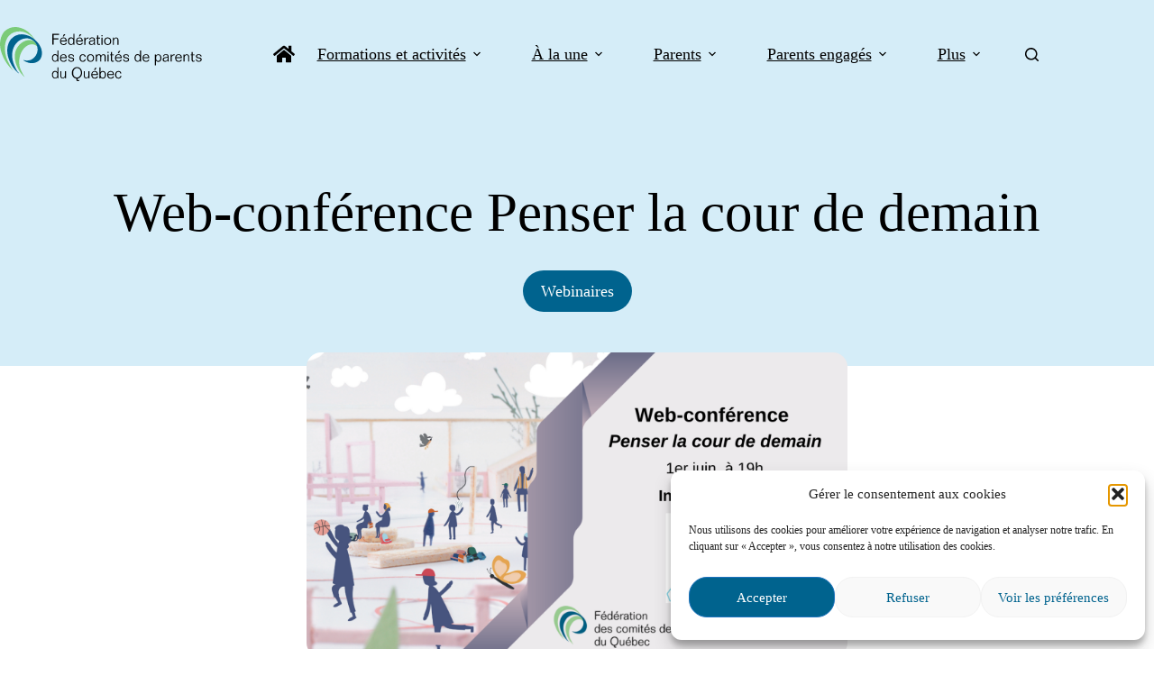

--- FILE ---
content_type: text/html; charset=UTF-8
request_url: https://www.fcpq.qc.ca/webinaires/web-conference-lab-ecole-penser-cour-demain-2022/
body_size: 27414
content:
<!doctype html>
<html lang="fr-FR">
<head>
	
	<meta charset="UTF-8">
	<meta name="viewport" content="width=device-width, initial-scale=1, maximum-scale=5, viewport-fit=cover">
	<link rel="profile" href="https://gmpg.org/xfn/11">

	<title>Web-conférence Penser la cour de demain - FCPQ</title>
	<style>img:is([sizes="auto" i], [sizes^="auto," i]) { contain-intrinsic-size: 3000px 1500px }</style>
	<meta name="description" content="Le 1er juin, vous êtes invité à une web-conférence en collaboration avec le Lab-École portant sur l’environnement extérieur des écoles de demain. Vous serez encouragés à participer activement à la discussion et à partager vos bons coups. Nous aborderons aussi les thèmes suivants : La création d’aménagements qui reposent sur…">
<meta name="robots" content="index, follow, max-snippet:-1, max-image-preview:large, max-video-preview:-1">
<link rel="canonical" href="https://www.fcpq.qc.ca/webinaires/web-conference-lab-ecole-penser-cour-demain-2022/">
<meta property="og:url" content="https://www.fcpq.qc.ca/webinaires/web-conference-lab-ecole-penser-cour-demain-2022/">
<meta property="og:site_name" content="FCPQ">
<meta property="og:locale" content="fr_FR">
<meta property="og:type" content="article">
<meta property="article:author" content="https://www.facebook.com/fcpq.parents/">
<meta property="article:publisher" content="https://www.facebook.com/fcpq.parents/">
<meta property="og:title" content="Web-conférence Penser la cour de demain - FCPQ">
<meta property="og:description" content="Le 1er juin, vous êtes invité à une web-conférence en collaboration avec le Lab-École portant sur l’environnement extérieur des écoles de demain. Vous serez encouragés à participer activement à la discussion et à partager vos bons coups. Nous aborderons aussi les thèmes suivants : La création d’aménagements qui reposent sur…">
<meta property="og:image" content="https://www.fcpq.qc.ca/wp-content/uploads/2022/12/Web-conférence-Lab-École.png">
<meta property="og:image:secure_url" content="https://www.fcpq.qc.ca/wp-content/uploads/2022/12/Web-conférence-Lab-École.png">
<meta property="og:image:width" content="1640">
<meta property="og:image:height" content="924">
<meta property="fb:pages" content="198177180200936">
<meta name="twitter:card" content="summary">
<meta name="twitter:site" content="@https://twitter.com/FCPQ">
<meta name="twitter:creator" content="@https://twitter.com/FCPQ">
<meta name="twitter:title" content="Web-conférence Penser la cour de demain - FCPQ">
<meta name="twitter:description" content="Le 1er juin, vous êtes invité à une web-conférence en collaboration avec le Lab-École portant sur l’environnement extérieur des écoles de demain. Vous serez encouragés à participer activement à la discussion et à partager vos bons coups. Nous aborderons aussi les thèmes suivants : La création d’aménagements qui reposent sur…">
<meta name="twitter:image" content="https://www.fcpq.qc.ca/wp-content/uploads/2022/12/Web-conférence-Lab-École-1024x577.png">
<link rel='dns-prefetch' href='//www.googletagmanager.com' />
<link rel='dns-prefetch' href='//code.tidio.co' />
<link rel='dns-prefetch' href='//fonts.googleapis.com' />
<link rel="alternate" type="application/rss+xml" title="FCPQ &raquo; Flux" href="https://www.fcpq.qc.ca/feed/" />
<link rel="alternate" type="application/rss+xml" title="FCPQ &raquo; Flux des commentaires" href="https://www.fcpq.qc.ca/comments/feed/" />
<link rel='stylesheet' id='blocksy-dynamic-global-css' href='https://www.fcpq.qc.ca/wp-content/uploads/blocksy/css/global.css?ver=89836' media='all' />

<link rel='stylesheet' id='wp-block-library-css' href='https://www.fcpq.qc.ca/wp-includes/css/dist/block-library/style.min.css?ver=6.8.3' media='all' />
<style id='greenshift-global-css-inline-css'>
@font-face{font-family:"Josefin sans";src:url(https://www.fcpq.qc.ca/wp-content/uploads/GreenShift/fonts/font_1/ttf/JosefinSans-VariableFont_wght.ttf) format("truetype");font-display:swap;}
</style>
<style id='global-styles-inline-css'>
:root{--wp--preset--aspect-ratio--square: 1;--wp--preset--aspect-ratio--4-3: 4/3;--wp--preset--aspect-ratio--3-4: 3/4;--wp--preset--aspect-ratio--3-2: 3/2;--wp--preset--aspect-ratio--2-3: 2/3;--wp--preset--aspect-ratio--16-9: 16/9;--wp--preset--aspect-ratio--9-16: 9/16;--wp--preset--color--black: #000000;--wp--preset--color--cyan-bluish-gray: #abb8c3;--wp--preset--color--white: #ffffff;--wp--preset--color--pale-pink: #f78da7;--wp--preset--color--vivid-red: #cf2e2e;--wp--preset--color--luminous-vivid-orange: #ff6900;--wp--preset--color--luminous-vivid-amber: #fcb900;--wp--preset--color--light-green-cyan: #7bdcb5;--wp--preset--color--vivid-green-cyan: #00d084;--wp--preset--color--pale-cyan-blue: #8ed1fc;--wp--preset--color--vivid-cyan-blue: #0693e3;--wp--preset--color--vivid-purple: #9b51e0;--wp--preset--color--palette-color-1: var(--theme-palette-color-1, #00638e);--wp--preset--color--palette-color-2: var(--theme-palette-color-2, #00638e);--wp--preset--color--palette-color-3: var(--theme-palette-color-3, #3A4F66);--wp--preset--color--palette-color-4: var(--theme-palette-color-4, #000000);--wp--preset--color--palette-color-5: var(--theme-palette-color-5, #e1e8ed);--wp--preset--color--palette-color-6: var(--theme-palette-color-6, #f2f5f7);--wp--preset--color--palette-color-7: var(--theme-palette-color-7, #FAFBFC);--wp--preset--color--palette-color-8: var(--theme-palette-color-8, #ffffff);--wp--preset--color--custom-color-1: #7bcb79;--wp--preset--color--custom-color-2: #DCF5DC;--wp--preset--color--custom-color-3: #00638E;--wp--preset--color--custom-color-4: #D5EDF8;--wp--preset--color--custom-color-5: #F2A999;--wp--preset--color--custom-color-6: #FFF2E2;--wp--preset--color--custom-color-7: #F1CA5A;--wp--preset--color--custom-color-8: #FFF9E6;--wp--preset--color--custom-color-9: #e2a092;--wp--preset--color--custom-color-10: #6bbc69;--wp--preset--color--custom-color-11: #459643;--wp--preset--gradient--vivid-cyan-blue-to-vivid-purple: linear-gradient(135deg,rgba(6,147,227,1) 0%,rgb(155,81,224) 100%);--wp--preset--gradient--light-green-cyan-to-vivid-green-cyan: linear-gradient(135deg,rgb(122,220,180) 0%,rgb(0,208,130) 100%);--wp--preset--gradient--luminous-vivid-amber-to-luminous-vivid-orange: linear-gradient(135deg,rgba(252,185,0,1) 0%,rgba(255,105,0,1) 100%);--wp--preset--gradient--luminous-vivid-orange-to-vivid-red: linear-gradient(135deg,rgba(255,105,0,1) 0%,rgb(207,46,46) 100%);--wp--preset--gradient--very-light-gray-to-cyan-bluish-gray: linear-gradient(135deg,rgb(238,238,238) 0%,rgb(169,184,195) 100%);--wp--preset--gradient--cool-to-warm-spectrum: linear-gradient(135deg,rgb(74,234,220) 0%,rgb(151,120,209) 20%,rgb(207,42,186) 40%,rgb(238,44,130) 60%,rgb(251,105,98) 80%,rgb(254,248,76) 100%);--wp--preset--gradient--blush-light-purple: linear-gradient(135deg,rgb(255,206,236) 0%,rgb(152,150,240) 100%);--wp--preset--gradient--blush-bordeaux: linear-gradient(135deg,rgb(254,205,165) 0%,rgb(254,45,45) 50%,rgb(107,0,62) 100%);--wp--preset--gradient--luminous-dusk: linear-gradient(135deg,rgb(255,203,112) 0%,rgb(199,81,192) 50%,rgb(65,88,208) 100%);--wp--preset--gradient--pale-ocean: linear-gradient(135deg,rgb(255,245,203) 0%,rgb(182,227,212) 50%,rgb(51,167,181) 100%);--wp--preset--gradient--electric-grass: linear-gradient(135deg,rgb(202,248,128) 0%,rgb(113,206,126) 100%);--wp--preset--gradient--midnight: linear-gradient(135deg,rgb(2,3,129) 0%,rgb(40,116,252) 100%);--wp--preset--gradient--juicy-peach: linear-gradient(to right, #ffecd2 0%, #fcb69f 100%);--wp--preset--gradient--young-passion: linear-gradient(to right, #ff8177 0%, #ff867a 0%, #ff8c7f 21%, #f99185 52%, #cf556c 78%, #b12a5b 100%);--wp--preset--gradient--true-sunset: linear-gradient(to right, #fa709a 0%, #fee140 100%);--wp--preset--gradient--morpheus-den: linear-gradient(to top, #30cfd0 0%, #330867 100%);--wp--preset--gradient--plum-plate: linear-gradient(135deg, #667eea 0%, #764ba2 100%);--wp--preset--gradient--aqua-splash: linear-gradient(15deg, #13547a 0%, #80d0c7 100%);--wp--preset--gradient--love-kiss: linear-gradient(to top, #ff0844 0%, #ffb199 100%);--wp--preset--gradient--new-retrowave: linear-gradient(to top, #3b41c5 0%, #a981bb 49%, #ffc8a9 100%);--wp--preset--gradient--plum-bath: linear-gradient(to top, #cc208e 0%, #6713d2 100%);--wp--preset--gradient--high-flight: linear-gradient(to right, #0acffe 0%, #495aff 100%);--wp--preset--gradient--teen-party: linear-gradient(-225deg, #FF057C 0%, #8D0B93 50%, #321575 100%);--wp--preset--gradient--fabled-sunset: linear-gradient(-225deg, #231557 0%, #44107A 29%, #FF1361 67%, #FFF800 100%);--wp--preset--gradient--arielle-smile: radial-gradient(circle 248px at center, #16d9e3 0%, #30c7ec 47%, #46aef7 100%);--wp--preset--gradient--itmeo-branding: linear-gradient(180deg, #2af598 0%, #009efd 100%);--wp--preset--gradient--deep-blue: linear-gradient(to right, #6a11cb 0%, #2575fc 100%);--wp--preset--gradient--strong-bliss: linear-gradient(to right, #f78ca0 0%, #f9748f 19%, #fd868c 60%, #fe9a8b 100%);--wp--preset--gradient--sweet-period: linear-gradient(to top, #3f51b1 0%, #5a55ae 13%, #7b5fac 25%, #8f6aae 38%, #a86aa4 50%, #cc6b8e 62%, #f18271 75%, #f3a469 87%, #f7c978 100%);--wp--preset--gradient--purple-division: linear-gradient(to top, #7028e4 0%, #e5b2ca 100%);--wp--preset--gradient--cold-evening: linear-gradient(to top, #0c3483 0%, #a2b6df 100%, #6b8cce 100%, #a2b6df 100%);--wp--preset--gradient--mountain-rock: linear-gradient(to right, #868f96 0%, #596164 100%);--wp--preset--gradient--desert-hump: linear-gradient(to top, #c79081 0%, #dfa579 100%);--wp--preset--gradient--ethernal-constance: linear-gradient(to top, #09203f 0%, #537895 100%);--wp--preset--gradient--happy-memories: linear-gradient(-60deg, #ff5858 0%, #f09819 100%);--wp--preset--gradient--grown-early: linear-gradient(to top, #0ba360 0%, #3cba92 100%);--wp--preset--gradient--morning-salad: linear-gradient(-225deg, #B7F8DB 0%, #50A7C2 100%);--wp--preset--gradient--night-call: linear-gradient(-225deg, #AC32E4 0%, #7918F2 48%, #4801FF 100%);--wp--preset--gradient--mind-crawl: linear-gradient(-225deg, #473B7B 0%, #3584A7 51%, #30D2BE 100%);--wp--preset--gradient--angel-care: linear-gradient(-225deg, #FFE29F 0%, #FFA99F 48%, #FF719A 100%);--wp--preset--gradient--juicy-cake: linear-gradient(to top, #e14fad 0%, #f9d423 100%);--wp--preset--gradient--rich-metal: linear-gradient(to right, #d7d2cc 0%, #304352 100%);--wp--preset--gradient--mole-hall: linear-gradient(-20deg, #616161 0%, #9bc5c3 100%);--wp--preset--gradient--cloudy-knoxville: linear-gradient(120deg, #fdfbfb 0%, #ebedee 100%);--wp--preset--gradient--soft-grass: linear-gradient(to top, #c1dfc4 0%, #deecdd 100%);--wp--preset--gradient--saint-petersburg: linear-gradient(135deg, #f5f7fa 0%, #c3cfe2 100%);--wp--preset--gradient--everlasting-sky: linear-gradient(135deg, #fdfcfb 0%, #e2d1c3 100%);--wp--preset--gradient--kind-steel: linear-gradient(-20deg, #e9defa 0%, #fbfcdb 100%);--wp--preset--gradient--over-sun: linear-gradient(60deg, #abecd6 0%, #fbed96 100%);--wp--preset--gradient--premium-white: linear-gradient(to top, #d5d4d0 0%, #d5d4d0 1%, #eeeeec 31%, #efeeec 75%, #e9e9e7 100%);--wp--preset--gradient--clean-mirror: linear-gradient(45deg, #93a5cf 0%, #e4efe9 100%);--wp--preset--gradient--wild-apple: linear-gradient(to top, #d299c2 0%, #fef9d7 100%);--wp--preset--gradient--snow-again: linear-gradient(to top, #e6e9f0 0%, #eef1f5 100%);--wp--preset--gradient--confident-cloud: linear-gradient(to top, #dad4ec 0%, #dad4ec 1%, #f3e7e9 100%);--wp--preset--gradient--glass-water: linear-gradient(to top, #dfe9f3 0%, white 100%);--wp--preset--gradient--perfect-white: linear-gradient(-225deg, #E3FDF5 0%, #FFE6FA 100%);--wp--preset--font-size--small: 13px;--wp--preset--font-size--medium: 20px;--wp--preset--font-size--large: clamp(22px, 1.375rem + ((1vw - 3.2px) * 0.625), 30px);--wp--preset--font-size--x-large: clamp(30px, 1.875rem + ((1vw - 3.2px) * 1.563), 50px);--wp--preset--font-size--xx-large: clamp(45px, 2.813rem + ((1vw - 3.2px) * 2.734), 80px);--wp--preset--spacing--20: 0.44rem;--wp--preset--spacing--30: 0.67rem;--wp--preset--spacing--40: 1rem;--wp--preset--spacing--50: 1.5rem;--wp--preset--spacing--60: 2.25rem;--wp--preset--spacing--70: 3.38rem;--wp--preset--spacing--80: 5.06rem;--wp--preset--shadow--natural: 6px 6px 9px rgba(0, 0, 0, 0.2);--wp--preset--shadow--deep: 12px 12px 50px rgba(0, 0, 0, 0.4);--wp--preset--shadow--sharp: 6px 6px 0px rgba(0, 0, 0, 0.2);--wp--preset--shadow--outlined: 6px 6px 0px -3px rgba(255, 255, 255, 1), 6px 6px rgba(0, 0, 0, 1);--wp--preset--shadow--crisp: 6px 6px 0px rgba(0, 0, 0, 1);}:root { --wp--style--global--content-size: var(--theme-block-max-width);--wp--style--global--wide-size: var(--theme-block-wide-max-width); }:where(body) { margin: 0; }.wp-site-blocks > .alignleft { float: left; margin-right: 2em; }.wp-site-blocks > .alignright { float: right; margin-left: 2em; }.wp-site-blocks > .aligncenter { justify-content: center; margin-left: auto; margin-right: auto; }:where(.wp-site-blocks) > * { margin-block-start: var(--theme-content-spacing); margin-block-end: 0; }:where(.wp-site-blocks) > :first-child { margin-block-start: 0; }:where(.wp-site-blocks) > :last-child { margin-block-end: 0; }:root { --wp--style--block-gap: var(--theme-content-spacing); }:root :where(.is-layout-flow) > :first-child{margin-block-start: 0;}:root :where(.is-layout-flow) > :last-child{margin-block-end: 0;}:root :where(.is-layout-flow) > *{margin-block-start: var(--theme-content-spacing);margin-block-end: 0;}:root :where(.is-layout-constrained) > :first-child{margin-block-start: 0;}:root :where(.is-layout-constrained) > :last-child{margin-block-end: 0;}:root :where(.is-layout-constrained) > *{margin-block-start: var(--theme-content-spacing);margin-block-end: 0;}:root :where(.is-layout-flex){gap: var(--theme-content-spacing);}:root :where(.is-layout-grid){gap: var(--theme-content-spacing);}.is-layout-flow > .alignleft{float: left;margin-inline-start: 0;margin-inline-end: 2em;}.is-layout-flow > .alignright{float: right;margin-inline-start: 2em;margin-inline-end: 0;}.is-layout-flow > .aligncenter{margin-left: auto !important;margin-right: auto !important;}.is-layout-constrained > .alignleft{float: left;margin-inline-start: 0;margin-inline-end: 2em;}.is-layout-constrained > .alignright{float: right;margin-inline-start: 2em;margin-inline-end: 0;}.is-layout-constrained > .aligncenter{margin-left: auto !important;margin-right: auto !important;}.is-layout-constrained > :where(:not(.alignleft):not(.alignright):not(.alignfull)){max-width: var(--wp--style--global--content-size);margin-left: auto !important;margin-right: auto !important;}.is-layout-constrained > .alignwide{max-width: var(--wp--style--global--wide-size);}body .is-layout-flex{display: flex;}.is-layout-flex{flex-wrap: wrap;align-items: center;}.is-layout-flex > :is(*, div){margin: 0;}body .is-layout-grid{display: grid;}.is-layout-grid > :is(*, div){margin: 0;}body{padding-top: 0px;padding-right: 0px;padding-bottom: 0px;padding-left: 0px;}.has-black-color{color: var(--wp--preset--color--black) !important;}.has-cyan-bluish-gray-color{color: var(--wp--preset--color--cyan-bluish-gray) !important;}.has-white-color{color: var(--wp--preset--color--white) !important;}.has-pale-pink-color{color: var(--wp--preset--color--pale-pink) !important;}.has-vivid-red-color{color: var(--wp--preset--color--vivid-red) !important;}.has-luminous-vivid-orange-color{color: var(--wp--preset--color--luminous-vivid-orange) !important;}.has-luminous-vivid-amber-color{color: var(--wp--preset--color--luminous-vivid-amber) !important;}.has-light-green-cyan-color{color: var(--wp--preset--color--light-green-cyan) !important;}.has-vivid-green-cyan-color{color: var(--wp--preset--color--vivid-green-cyan) !important;}.has-pale-cyan-blue-color{color: var(--wp--preset--color--pale-cyan-blue) !important;}.has-vivid-cyan-blue-color{color: var(--wp--preset--color--vivid-cyan-blue) !important;}.has-vivid-purple-color{color: var(--wp--preset--color--vivid-purple) !important;}.has-palette-color-1-color{color: var(--wp--preset--color--palette-color-1) !important;}.has-palette-color-2-color{color: var(--wp--preset--color--palette-color-2) !important;}.has-palette-color-3-color{color: var(--wp--preset--color--palette-color-3) !important;}.has-palette-color-4-color{color: var(--wp--preset--color--palette-color-4) !important;}.has-palette-color-5-color{color: var(--wp--preset--color--palette-color-5) !important;}.has-palette-color-6-color{color: var(--wp--preset--color--palette-color-6) !important;}.has-palette-color-7-color{color: var(--wp--preset--color--palette-color-7) !important;}.has-palette-color-8-color{color: var(--wp--preset--color--palette-color-8) !important;}.has-custom-color-1-color{color: var(--wp--preset--color--custom-color-1) !important;}.has-custom-color-2-color{color: var(--wp--preset--color--custom-color-2) !important;}.has-custom-color-3-color{color: var(--wp--preset--color--custom-color-3) !important;}.has-custom-color-4-color{color: var(--wp--preset--color--custom-color-4) !important;}.has-custom-color-5-color{color: var(--wp--preset--color--custom-color-5) !important;}.has-custom-color-6-color{color: var(--wp--preset--color--custom-color-6) !important;}.has-custom-color-7-color{color: var(--wp--preset--color--custom-color-7) !important;}.has-custom-color-8-color{color: var(--wp--preset--color--custom-color-8) !important;}.has-custom-color-9-color{color: var(--wp--preset--color--custom-color-9) !important;}.has-custom-color-10-color{color: var(--wp--preset--color--custom-color-10) !important;}.has-custom-color-11-color{color: var(--wp--preset--color--custom-color-11) !important;}.has-black-background-color{background-color: var(--wp--preset--color--black) !important;}.has-cyan-bluish-gray-background-color{background-color: var(--wp--preset--color--cyan-bluish-gray) !important;}.has-white-background-color{background-color: var(--wp--preset--color--white) !important;}.has-pale-pink-background-color{background-color: var(--wp--preset--color--pale-pink) !important;}.has-vivid-red-background-color{background-color: var(--wp--preset--color--vivid-red) !important;}.has-luminous-vivid-orange-background-color{background-color: var(--wp--preset--color--luminous-vivid-orange) !important;}.has-luminous-vivid-amber-background-color{background-color: var(--wp--preset--color--luminous-vivid-amber) !important;}.has-light-green-cyan-background-color{background-color: var(--wp--preset--color--light-green-cyan) !important;}.has-vivid-green-cyan-background-color{background-color: var(--wp--preset--color--vivid-green-cyan) !important;}.has-pale-cyan-blue-background-color{background-color: var(--wp--preset--color--pale-cyan-blue) !important;}.has-vivid-cyan-blue-background-color{background-color: var(--wp--preset--color--vivid-cyan-blue) !important;}.has-vivid-purple-background-color{background-color: var(--wp--preset--color--vivid-purple) !important;}.has-palette-color-1-background-color{background-color: var(--wp--preset--color--palette-color-1) !important;}.has-palette-color-2-background-color{background-color: var(--wp--preset--color--palette-color-2) !important;}.has-palette-color-3-background-color{background-color: var(--wp--preset--color--palette-color-3) !important;}.has-palette-color-4-background-color{background-color: var(--wp--preset--color--palette-color-4) !important;}.has-palette-color-5-background-color{background-color: var(--wp--preset--color--palette-color-5) !important;}.has-palette-color-6-background-color{background-color: var(--wp--preset--color--palette-color-6) !important;}.has-palette-color-7-background-color{background-color: var(--wp--preset--color--palette-color-7) !important;}.has-palette-color-8-background-color{background-color: var(--wp--preset--color--palette-color-8) !important;}.has-custom-color-1-background-color{background-color: var(--wp--preset--color--custom-color-1) !important;}.has-custom-color-2-background-color{background-color: var(--wp--preset--color--custom-color-2) !important;}.has-custom-color-3-background-color{background-color: var(--wp--preset--color--custom-color-3) !important;}.has-custom-color-4-background-color{background-color: var(--wp--preset--color--custom-color-4) !important;}.has-custom-color-5-background-color{background-color: var(--wp--preset--color--custom-color-5) !important;}.has-custom-color-6-background-color{background-color: var(--wp--preset--color--custom-color-6) !important;}.has-custom-color-7-background-color{background-color: var(--wp--preset--color--custom-color-7) !important;}.has-custom-color-8-background-color{background-color: var(--wp--preset--color--custom-color-8) !important;}.has-custom-color-9-background-color{background-color: var(--wp--preset--color--custom-color-9) !important;}.has-custom-color-10-background-color{background-color: var(--wp--preset--color--custom-color-10) !important;}.has-custom-color-11-background-color{background-color: var(--wp--preset--color--custom-color-11) !important;}.has-black-border-color{border-color: var(--wp--preset--color--black) !important;}.has-cyan-bluish-gray-border-color{border-color: var(--wp--preset--color--cyan-bluish-gray) !important;}.has-white-border-color{border-color: var(--wp--preset--color--white) !important;}.has-pale-pink-border-color{border-color: var(--wp--preset--color--pale-pink) !important;}.has-vivid-red-border-color{border-color: var(--wp--preset--color--vivid-red) !important;}.has-luminous-vivid-orange-border-color{border-color: var(--wp--preset--color--luminous-vivid-orange) !important;}.has-luminous-vivid-amber-border-color{border-color: var(--wp--preset--color--luminous-vivid-amber) !important;}.has-light-green-cyan-border-color{border-color: var(--wp--preset--color--light-green-cyan) !important;}.has-vivid-green-cyan-border-color{border-color: var(--wp--preset--color--vivid-green-cyan) !important;}.has-pale-cyan-blue-border-color{border-color: var(--wp--preset--color--pale-cyan-blue) !important;}.has-vivid-cyan-blue-border-color{border-color: var(--wp--preset--color--vivid-cyan-blue) !important;}.has-vivid-purple-border-color{border-color: var(--wp--preset--color--vivid-purple) !important;}.has-palette-color-1-border-color{border-color: var(--wp--preset--color--palette-color-1) !important;}.has-palette-color-2-border-color{border-color: var(--wp--preset--color--palette-color-2) !important;}.has-palette-color-3-border-color{border-color: var(--wp--preset--color--palette-color-3) !important;}.has-palette-color-4-border-color{border-color: var(--wp--preset--color--palette-color-4) !important;}.has-palette-color-5-border-color{border-color: var(--wp--preset--color--palette-color-5) !important;}.has-palette-color-6-border-color{border-color: var(--wp--preset--color--palette-color-6) !important;}.has-palette-color-7-border-color{border-color: var(--wp--preset--color--palette-color-7) !important;}.has-palette-color-8-border-color{border-color: var(--wp--preset--color--palette-color-8) !important;}.has-custom-color-1-border-color{border-color: var(--wp--preset--color--custom-color-1) !important;}.has-custom-color-2-border-color{border-color: var(--wp--preset--color--custom-color-2) !important;}.has-custom-color-3-border-color{border-color: var(--wp--preset--color--custom-color-3) !important;}.has-custom-color-4-border-color{border-color: var(--wp--preset--color--custom-color-4) !important;}.has-custom-color-5-border-color{border-color: var(--wp--preset--color--custom-color-5) !important;}.has-custom-color-6-border-color{border-color: var(--wp--preset--color--custom-color-6) !important;}.has-custom-color-7-border-color{border-color: var(--wp--preset--color--custom-color-7) !important;}.has-custom-color-8-border-color{border-color: var(--wp--preset--color--custom-color-8) !important;}.has-custom-color-9-border-color{border-color: var(--wp--preset--color--custom-color-9) !important;}.has-custom-color-10-border-color{border-color: var(--wp--preset--color--custom-color-10) !important;}.has-custom-color-11-border-color{border-color: var(--wp--preset--color--custom-color-11) !important;}.has-vivid-cyan-blue-to-vivid-purple-gradient-background{background: var(--wp--preset--gradient--vivid-cyan-blue-to-vivid-purple) !important;}.has-light-green-cyan-to-vivid-green-cyan-gradient-background{background: var(--wp--preset--gradient--light-green-cyan-to-vivid-green-cyan) !important;}.has-luminous-vivid-amber-to-luminous-vivid-orange-gradient-background{background: var(--wp--preset--gradient--luminous-vivid-amber-to-luminous-vivid-orange) !important;}.has-luminous-vivid-orange-to-vivid-red-gradient-background{background: var(--wp--preset--gradient--luminous-vivid-orange-to-vivid-red) !important;}.has-very-light-gray-to-cyan-bluish-gray-gradient-background{background: var(--wp--preset--gradient--very-light-gray-to-cyan-bluish-gray) !important;}.has-cool-to-warm-spectrum-gradient-background{background: var(--wp--preset--gradient--cool-to-warm-spectrum) !important;}.has-blush-light-purple-gradient-background{background: var(--wp--preset--gradient--blush-light-purple) !important;}.has-blush-bordeaux-gradient-background{background: var(--wp--preset--gradient--blush-bordeaux) !important;}.has-luminous-dusk-gradient-background{background: var(--wp--preset--gradient--luminous-dusk) !important;}.has-pale-ocean-gradient-background{background: var(--wp--preset--gradient--pale-ocean) !important;}.has-electric-grass-gradient-background{background: var(--wp--preset--gradient--electric-grass) !important;}.has-midnight-gradient-background{background: var(--wp--preset--gradient--midnight) !important;}.has-juicy-peach-gradient-background{background: var(--wp--preset--gradient--juicy-peach) !important;}.has-young-passion-gradient-background{background: var(--wp--preset--gradient--young-passion) !important;}.has-true-sunset-gradient-background{background: var(--wp--preset--gradient--true-sunset) !important;}.has-morpheus-den-gradient-background{background: var(--wp--preset--gradient--morpheus-den) !important;}.has-plum-plate-gradient-background{background: var(--wp--preset--gradient--plum-plate) !important;}.has-aqua-splash-gradient-background{background: var(--wp--preset--gradient--aqua-splash) !important;}.has-love-kiss-gradient-background{background: var(--wp--preset--gradient--love-kiss) !important;}.has-new-retrowave-gradient-background{background: var(--wp--preset--gradient--new-retrowave) !important;}.has-plum-bath-gradient-background{background: var(--wp--preset--gradient--plum-bath) !important;}.has-high-flight-gradient-background{background: var(--wp--preset--gradient--high-flight) !important;}.has-teen-party-gradient-background{background: var(--wp--preset--gradient--teen-party) !important;}.has-fabled-sunset-gradient-background{background: var(--wp--preset--gradient--fabled-sunset) !important;}.has-arielle-smile-gradient-background{background: var(--wp--preset--gradient--arielle-smile) !important;}.has-itmeo-branding-gradient-background{background: var(--wp--preset--gradient--itmeo-branding) !important;}.has-deep-blue-gradient-background{background: var(--wp--preset--gradient--deep-blue) !important;}.has-strong-bliss-gradient-background{background: var(--wp--preset--gradient--strong-bliss) !important;}.has-sweet-period-gradient-background{background: var(--wp--preset--gradient--sweet-period) !important;}.has-purple-division-gradient-background{background: var(--wp--preset--gradient--purple-division) !important;}.has-cold-evening-gradient-background{background: var(--wp--preset--gradient--cold-evening) !important;}.has-mountain-rock-gradient-background{background: var(--wp--preset--gradient--mountain-rock) !important;}.has-desert-hump-gradient-background{background: var(--wp--preset--gradient--desert-hump) !important;}.has-ethernal-constance-gradient-background{background: var(--wp--preset--gradient--ethernal-constance) !important;}.has-happy-memories-gradient-background{background: var(--wp--preset--gradient--happy-memories) !important;}.has-grown-early-gradient-background{background: var(--wp--preset--gradient--grown-early) !important;}.has-morning-salad-gradient-background{background: var(--wp--preset--gradient--morning-salad) !important;}.has-night-call-gradient-background{background: var(--wp--preset--gradient--night-call) !important;}.has-mind-crawl-gradient-background{background: var(--wp--preset--gradient--mind-crawl) !important;}.has-angel-care-gradient-background{background: var(--wp--preset--gradient--angel-care) !important;}.has-juicy-cake-gradient-background{background: var(--wp--preset--gradient--juicy-cake) !important;}.has-rich-metal-gradient-background{background: var(--wp--preset--gradient--rich-metal) !important;}.has-mole-hall-gradient-background{background: var(--wp--preset--gradient--mole-hall) !important;}.has-cloudy-knoxville-gradient-background{background: var(--wp--preset--gradient--cloudy-knoxville) !important;}.has-soft-grass-gradient-background{background: var(--wp--preset--gradient--soft-grass) !important;}.has-saint-petersburg-gradient-background{background: var(--wp--preset--gradient--saint-petersburg) !important;}.has-everlasting-sky-gradient-background{background: var(--wp--preset--gradient--everlasting-sky) !important;}.has-kind-steel-gradient-background{background: var(--wp--preset--gradient--kind-steel) !important;}.has-over-sun-gradient-background{background: var(--wp--preset--gradient--over-sun) !important;}.has-premium-white-gradient-background{background: var(--wp--preset--gradient--premium-white) !important;}.has-clean-mirror-gradient-background{background: var(--wp--preset--gradient--clean-mirror) !important;}.has-wild-apple-gradient-background{background: var(--wp--preset--gradient--wild-apple) !important;}.has-snow-again-gradient-background{background: var(--wp--preset--gradient--snow-again) !important;}.has-confident-cloud-gradient-background{background: var(--wp--preset--gradient--confident-cloud) !important;}.has-glass-water-gradient-background{background: var(--wp--preset--gradient--glass-water) !important;}.has-perfect-white-gradient-background{background: var(--wp--preset--gradient--perfect-white) !important;}.has-small-font-size{font-size: var(--wp--preset--font-size--small) !important;}.has-medium-font-size{font-size: var(--wp--preset--font-size--medium) !important;}.has-large-font-size{font-size: var(--wp--preset--font-size--large) !important;}.has-x-large-font-size{font-size: var(--wp--preset--font-size--x-large) !important;}.has-xx-large-font-size{font-size: var(--wp--preset--font-size--xx-large) !important;}
:root :where(.wp-block-pullquote){font-size: clamp(0.984em, 0.984rem + ((1vw - 0.2em) * 0.645), 1.5em);line-height: 1.6;}
</style>
<style id='wpgb-head-inline-css'>
.wp-grid-builder:not(.wpgb-template),.wpgb-facet{opacity:0.01}.wpgb-facet fieldset{margin:0;padding:0;border:none;outline:none;box-shadow:none}.wpgb-facet fieldset:last-child{margin-bottom:40px;}.wpgb-facet fieldset legend.wpgb-sr-only{height:1px;width:1px}
</style>
<link rel='stylesheet' id='cmplz-general-css' href='https://www.fcpq.qc.ca/wp-content/plugins/complianz-gdpr/assets/css/cookieblocker.min.css?ver=1764966404' media='all' />
<link rel='stylesheet' id='passster-public-css' href='https://www.fcpq.qc.ca/wp-content/plugins/content-protector/assets/public/passster-public.min.css?ver=4.2.20' media='all' />
<link rel='stylesheet' id='parent-style-css' href='https://www.fcpq.qc.ca/wp-content/themes/blocksy/style.css?ver=6.8.3' media='all' />
<link rel='stylesheet' id='blocksy-fonts-font-source-google-css' href='https://fonts.googleapis.com/css2?family=Montserrat:wght@400;500;600;700&#038;display=swap' media='all' />
<link rel='stylesheet' id='ct-main-styles-css' href='https://www.fcpq.qc.ca/wp-content/themes/blocksy/static/bundle/main.min.css?ver=2.1.22' media='all' />
<link rel='stylesheet' id='ct-page-title-styles-css' href='https://www.fcpq.qc.ca/wp-content/themes/blocksy/static/bundle/page-title.min.css?ver=2.1.22' media='all' />
<style id='greenshift-post-css-2819-inline-css'>
.gspb_button-id-gsbp-f4ed19ba-a60d{display:flex;justify-content:center}.gspb_button-id-gsbp-f4ed19ba-a60d .gspb-buttonbox-text{display:flex;flex-direction:column}.gspb_button-id-gsbp-f4ed19ba-a60d>.gspb-buttonbox{display:var(--display, inline-flex);text-align:center;font-family:var(--theme-button-font-family, var(--theme-font-family));font-size:var(--theme-button-font-size);font-weight:var(--theme-button-font-weight);font-style:var(--theme-button-font-style);line-height:var(--theme-button-line-height);letter-spacing:var(--theme-button-letter-spacing);text-transform:var(--theme-button-text-transform);-webkit-text-decoration:var(--theme-button-text-decoration);text-decoration:var(--theme-button-text-decoration);color:var(--theme-button-text-initial-color);border:var(--theme-button-border);background-color:var(--theme-button-background-initial-color);min-height:var(--theme-button-min-height);appearance:none;user-select:none;border-radius:var(--theme-button-border-radius, 3px);--has-link-decoration:var(--false);padding:var(--theme-button-padding);align-items:center;justify-content:center;position:relative;z-index:0;cursor:pointer;box-sizing:border-box;padding:1rem 2rem;background-color:#00638e;color:var(--theme-palette-color-8, #ffffff)}.gspb_button-id-gsbp-f4ed19ba-a60d>.gspb-buttonbox:hover{border-color:var(--theme-button-border-hover-color);color:var(--theme-button-text-hover-color);background-color:var(--theme-button-background-hover-color);background-color:var(--theme-palette-color-3, #3A4F66)!important}.gspb_button-id-gsbp-f4ed19ba-a60d>.gspb-buttonbox .wp-block,.gspb_button-id-gsbp-f4ed19ba-a60d>.gspb-buttonbox:hover,.gspb_button-id-gsbp-f4ed19ba-a60d>.gspb-buttonbox:hover .wp-block{color:var(--theme-palette-color-8, #ffffff)}.gspb_button-id-gsbp-f4ed19ba-a60d>.gspb-buttonbox,.gspb_button-id-gsbp-f4ed19ba-a60d>.gspb-buttonbox>.gspb_backgroundOverlay{border-top-left-radius:99px;border-top-right-radius:99px;border-bottom-right-radius:99px;border-bottom-left-radius:99px}#gspb_col-id-gsbp-9134aac2-f7b5.gspb_row__col--12{width:100%}@media (max-width: 689.98px){#gspb_col-id-gsbp-9134aac2-f7b5.gspb_row__col--12{width:100%}}@media (min-width: 1280px){body.gspb-bodyfront #gspb_col-id-gsbp-9134aac2-f7b5.gspb_row__col--12{width:calc(100vw - 0px - 0px)}}.gspb_row.wp-block-greenshift-blocks-row #gspb_col-id-gsbp-9134aac2-f7b5.gspb_row__col--12{padding-top:20rem;padding-bottom:6rem}@media (max-width: 1279.98px){.gspb_row.wp-block-greenshift-blocks-row #gspb_col-id-gsbp-9134aac2-f7b5.gspb_row__col--12{padding-top:10em}}body .gspb_row.wp-block-greenshift-blocks-row #gspb_col-id-gsbp-9134aac2-f7b5.gspb_row__col--12,body .gspb_row.wp-block-greenshift-blocks-row #gspb_col-id-gsbp-f3240c3e-966e.gspb_row__col--12{display:flex;flex-direction:column;justify-content:center;align-items:center}#gspb_row-id-gsbp-a4c83636-341a.gspb_row{justify-content:space-between;margin-top:0;margin-bottom:0;position:relative;display:flex;flex-wrap:wrap;align-content:flex-end;min-width:100vw;min-height:50vh;background-color:#d5edf8}#gspb_row-id-gsbp-a4c83636-341a.gspb_row>.gspb_row__content{display:flex;justify-content:space-between;margin:0 auto;width:100%;flex-wrap:wrap}#gspb_row-id-gsbp-6cbd6479-69af.gspb_row div[class^=gspb_row__col],#gspb_row-id-gsbp-a4c83636-341a.gspb_row div[class^=gspb_row__col],#gspb_row-id-gsbp-c3fb5788-5548.gspb_row div[class^=gspb_row__col],#gspb_row-id-gsbp-d8254904-d901.gspb_row div[class^=gspb_row__col]{flex-direction:column;position:relative}#gspb_row-id-gsbp-a4c83636-341a.gspb_row .gspb_row__col--1,#gspb_row-id-gsbp-a4c83636-341a.gspb_row .gspb_row__col--10,#gspb_row-id-gsbp-a4c83636-341a.gspb_row .gspb_row__col--11,#gspb_row-id-gsbp-a4c83636-341a.gspb_row .gspb_row__col--12,#gspb_row-id-gsbp-a4c83636-341a.gspb_row .gspb_row__col--2,#gspb_row-id-gsbp-a4c83636-341a.gspb_row .gspb_row__col--24,#gspb_row-id-gsbp-a4c83636-341a.gspb_row .gspb_row__col--3,#gspb_row-id-gsbp-a4c83636-341a.gspb_row .gspb_row__col--4,#gspb_row-id-gsbp-a4c83636-341a.gspb_row .gspb_row__col--5,#gspb_row-id-gsbp-a4c83636-341a.gspb_row .gspb_row__col--6,#gspb_row-id-gsbp-a4c83636-341a.gspb_row .gspb_row__col--7,#gspb_row-id-gsbp-a4c83636-341a.gspb_row .gspb_row__col--8,#gspb_row-id-gsbp-a4c83636-341a.gspb_row .gspb_row__col--9{padding:15px min(3vw,20px);box-sizing:border-box}#gspb_col-id-gsbp-f3240c3e-966e.gspb_row__col--12{width:100%}@media (max-width: 689.98px){#gspb_col-id-gsbp-f3240c3e-966e.gspb_row__col--12{width:100%}}#gspb_row-id-gsbp-c3fb5788-5548.gspb_row{justify-content:space-between;margin-top:0;margin-bottom:0;position:relative;display:flex;flex-wrap:wrap;margin-top:-3rem}#gspb_row-id-gsbp-c3fb5788-5548.gspb_row>.gspb_row__content{display:flex;margin:0 auto;width:100%;flex-wrap:wrap}#gspb_row-id-gsbp-c3fb5788-5548.gspb_row .gspb_row__col--1,#gspb_row-id-gsbp-c3fb5788-5548.gspb_row .gspb_row__col--10,#gspb_row-id-gsbp-c3fb5788-5548.gspb_row .gspb_row__col--11,#gspb_row-id-gsbp-c3fb5788-5548.gspb_row .gspb_row__col--12,#gspb_row-id-gsbp-c3fb5788-5548.gspb_row .gspb_row__col--2,#gspb_row-id-gsbp-c3fb5788-5548.gspb_row .gspb_row__col--24,#gspb_row-id-gsbp-c3fb5788-5548.gspb_row .gspb_row__col--3,#gspb_row-id-gsbp-c3fb5788-5548.gspb_row .gspb_row__col--4,#gspb_row-id-gsbp-c3fb5788-5548.gspb_row .gspb_row__col--5,#gspb_row-id-gsbp-c3fb5788-5548.gspb_row .gspb_row__col--6,#gspb_row-id-gsbp-c3fb5788-5548.gspb_row .gspb_row__col--7,#gspb_row-id-gsbp-c3fb5788-5548.gspb_row .gspb_row__col--8,#gspb_row-id-gsbp-c3fb5788-5548.gspb_row .gspb_row__col--9{padding:15px min(3vw,20px);box-sizing:border-box}#gspb_row-id-gsbp-c3fb5788-5548.gspb_row>.gspb_row__content{justify-content:center}body.gspb-bodyfront #gspb_row-id-gsbp-c3fb5788-5548.gspb_row>.gspb_row__content{width:var(--theme-container-width, 1440px);max-width:var(--theme-normal-container-max-width, 1440px)}#gspb_col-id-gsbp-f4c84b32-ed19.gspb_row__col--6{width:50%}@media (max-width: 689.98px){#gspb_col-id-gsbp-f4c84b32-ed19.gspb_row__col--6{width:100%}}#gspb_col-id-gsbp-f4c84b32-ed19.gspb_row__col--6,#gspb_col-id-gsbp-f4c84b32-ed19.gspb_row__col--6 .wp-block{font-weight:700!important}body .gspb_row.wp-block-greenshift-blocks-row #gspb_col-id-gsbp-f4c84b32-ed19.gspb_row__col--6{display:flex;flex-direction:column;justify-content:center}#gspb_col-id-gsbp-536b3069-9755.gspb_row__col--6{width:50%}@media (max-width: 689.98px){#gspb_col-id-gsbp-536b3069-9755.gspb_row__col--6{width:100%}}#gspb_row-id-gsbp-d8254904-d901.gspb_row{justify-content:space-between;margin-top:0;margin-bottom:0;position:relative;display:flex;flex-wrap:wrap}#gspb_row-id-gsbp-d8254904-d901.gspb_row>.gspb_row__content{display:flex;justify-content:space-between;margin:0 auto;width:100%;flex-wrap:wrap}#gspb_row-id-gsbp-d8254904-d901.gspb_row .gspb_row__col--1,#gspb_row-id-gsbp-d8254904-d901.gspb_row .gspb_row__col--10,#gspb_row-id-gsbp-d8254904-d901.gspb_row .gspb_row__col--11,#gspb_row-id-gsbp-d8254904-d901.gspb_row .gspb_row__col--12,#gspb_row-id-gsbp-d8254904-d901.gspb_row .gspb_row__col--2,#gspb_row-id-gsbp-d8254904-d901.gspb_row .gspb_row__col--24,#gspb_row-id-gsbp-d8254904-d901.gspb_row .gspb_row__col--3,#gspb_row-id-gsbp-d8254904-d901.gspb_row .gspb_row__col--4,#gspb_row-id-gsbp-d8254904-d901.gspb_row .gspb_row__col--5,#gspb_row-id-gsbp-d8254904-d901.gspb_row .gspb_row__col--6,#gspb_row-id-gsbp-d8254904-d901.gspb_row .gspb_row__col--7,#gspb_row-id-gsbp-d8254904-d901.gspb_row .gspb_row__col--8,#gspb_row-id-gsbp-d8254904-d901.gspb_row .gspb_row__col--9{padding:15px min(3vw,20px);box-sizing:border-box}#gspb_col-id-gsbp-024b4395-3f84.gspb_row__col--12{width:100%}@media (max-width: 689.98px){#gspb_col-id-gsbp-024b4395-3f84.gspb_row__col--12{width:100%}}#gspb_row-id-gsbp-6cbd6479-69af.gspb_row{justify-content:space-between;margin-top:0;margin-bottom:0;position:relative;display:flex;flex-wrap:wrap}#gspb_row-id-gsbp-6cbd6479-69af.gspb_row>.gspb_row__content{display:flex;justify-content:space-between;margin:0 auto;width:100%;flex-wrap:wrap}#gspb_row-id-gsbp-6cbd6479-69af.gspb_row .gspb_row__col--1,#gspb_row-id-gsbp-6cbd6479-69af.gspb_row .gspb_row__col--10,#gspb_row-id-gsbp-6cbd6479-69af.gspb_row .gspb_row__col--11,#gspb_row-id-gsbp-6cbd6479-69af.gspb_row .gspb_row__col--12,#gspb_row-id-gsbp-6cbd6479-69af.gspb_row .gspb_row__col--2,#gspb_row-id-gsbp-6cbd6479-69af.gspb_row .gspb_row__col--24,#gspb_row-id-gsbp-6cbd6479-69af.gspb_row .gspb_row__col--3,#gspb_row-id-gsbp-6cbd6479-69af.gspb_row .gspb_row__col--4,#gspb_row-id-gsbp-6cbd6479-69af.gspb_row .gspb_row__col--5,#gspb_row-id-gsbp-6cbd6479-69af.gspb_row .gspb_row__col--6,#gspb_row-id-gsbp-6cbd6479-69af.gspb_row .gspb_row__col--7,#gspb_row-id-gsbp-6cbd6479-69af.gspb_row .gspb_row__col--8,#gspb_row-id-gsbp-6cbd6479-69af.gspb_row .gspb_row__col--9{padding:15px min(3vw,20px);box-sizing:border-box}body.gspb-bodyfront #gspb_row-id-gsbp-6cbd6479-69af.gspb_row>.gspb_row__content,body.gspb-bodyfront #gspb_row-id-gsbp-d8254904-d901.gspb_row>.gspb_row__content{width:var(--theme-container-width, 1440px);max-width:var(--theme-normal-container-max-width, 1440px)}
</style>
<style id='greenshift-post-css-3331-inline-css'>
#gspb_row-id-gsbp-83ea8efd-571f{justify-content:space-between;margin-top:0;margin-bottom:0;display:flex;flex-wrap:wrap;padding:2.5rem 1.5rem;background-color:#fff2e2}#gspb_row-id-gsbp-83ea8efd-571f>.gspb_row__content{display:flex;justify-content:space-between;margin:0 auto;width:100%;flex-wrap:wrap}div[id^=gspb_col-id]{box-sizing:border-box;position:relative;padding:var(--gs-row-column-padding, 15px min(3vw, 20px))}body.gspb-bodyfront #gspb_row-id-gsbp-83ea8efd-571f>.gspb_row__content{width:var(--theme-container-width, 1440px);max-width:var(--theme-normal-container-max-width, 1440px)}#gspb_col-id-gsbp-6b353750-e1a0.gspb_row__col--6{width:calc(50% - 10px)}@media (max-width: 1279.98px){#gspb_col-id-gsbp-6b353750-e1a0.gspb_row__col--6{width:calc(50% - 10px)}}@media (max-width: 1279.98px){#gspb_col-id-gsbp-6b353750-e1a0.gspb_row__col--6{width:calc(50% - 10px)}}@media (max-width: 689.98px){#gspb_col-id-gsbp-6b353750-e1a0.gspb_row__col--6{width:100%}}.gspb_row #gspb_col-id-gsbp-6b353750-e1a0.gspb_row__col--6{padding:2.5rem}#gspb_col-id-gsbp-6b353750-e1a0.gspb_row__col--6{background-color:var(--theme-palette-color-8, #ffffff)}body #gspb_col-id-gsbp-6b353750-e1a0.gspb_row__col--6{display:flex;flex-direction:column;justify-content:space-between}#gspb_col-id-gsbp-6b353750-e1a0.gspb_row__col--6,#gspb_col-id-gsbp-6b353750-e1a0.gspb_row__col--6>.gspb_backgroundOverlay{border-top-left-radius:1.5rem;border-top-right-radius:1.5rem;border-bottom-right-radius:1.5rem;border-bottom-left-radius:1.5rem}.gspb_button-id-gsbp-ea1419ad-4fc7{display:flex;justify-content:flex-end}.gspb_button-id-gsbp-ea1419ad-4fc7 .gspb-buttonbox-text{display:flex;flex-direction:column}.gspb_button-id-gsbp-ea1419ad-4fc7>.gspb-buttonbox{display:var(--display, inline-flex);text-align:center;font-family:var(--theme-button-font-family, var(--theme-font-family));font-size:var(--theme-button-font-style);font-weight:var(--theme-button-font-weight);font-style:var(--theme-button-font-size);line-height:var(--theme-button-line-height);letter-spacing:var(--theme-button-letter-spacing);text-transform:var(--theme-button-text-transform);-webkit-text-decoration:var(--theme-button-text-decoration);text-decoration:var(--theme-button-text-decoration);color:var(--theme-button-text-initial-color);border:var(--button-border);background-color:var(--theme-button-background-initial-color);min-height:var(--theme-button-min-height);appearance:none;user-select:none;border-radius:var(--theme-button-border-radius, 3px);--has-link-decoration:var(--false);padding:var(--theme-button-padding);align-items:center;justify-content:center;position:relative;z-index:0;cursor:pointer;box-sizing:border-box;background-color:#f2a999;color:var(--theme-palette-color-4, #000000)}.gspb_button-id-gsbp-ea1419ad-4fc7>.gspb-buttonbox:hover{border-color:var(--theme-button-border-hover-color);color:var(--theme-button-text-hover-color);background-color:var(--theme-button-background-hover-color);background-color:#e2a092!important;color:var(--theme-palette-color-4, #000000)}.gspb_button-id-gsbp-ea1419ad-4fc7>.gspb-buttonbox,.gspb_button-id-gsbp-ea1419ad-4fc7>.gspb-buttonbox>.gspb_backgroundOverlay{border-top-left-radius:1.5rem;border-top-right-radius:1.5rem;border-bottom-right-radius:1.5rem;border-bottom-left-radius:1.5rem}#gspb_col-id-gsbp-4775efd0-1fb4.gspb_row__col--6{width:calc(50% - 10px)}@media (max-width: 1279.98px){#gspb_col-id-gsbp-4775efd0-1fb4.gspb_row__col--6{width:calc(50% - 10px)}}@media (max-width: 1279.98px){#gspb_col-id-gsbp-4775efd0-1fb4.gspb_row__col--6{width:calc(50% - 10px)}}@media (max-width: 689.98px){#gspb_col-id-gsbp-4775efd0-1fb4.gspb_row__col--6{width:100%}}.gspb_row #gspb_col-id-gsbp-4775efd0-1fb4.gspb_row__col--6{padding:2.5rem}#gspb_col-id-gsbp-4775efd0-1fb4.gspb_row__col--6{background-color:var(--theme-palette-color-8, #ffffff)}#gspb_col-id-gsbp-4775efd0-1fb4.gspb_row__col--6,#gspb_col-id-gsbp-4775efd0-1fb4.gspb_row__col--6>.gspb_backgroundOverlay{border-top-left-radius:1.5rem;border-top-right-radius:1.5rem;border-bottom-right-radius:1.5rem;border-bottom-left-radius:1.5rem}.gspb_container-id-gsbp-8308faa4-eadd{flex-direction:column;box-sizing:border-box}#gspb_container-id-gsbp-8308faa4-eadd.gspb_container>p:last-of-type,#gspb_container-id-gsbp-c3ada080-20f8.gspb_container>p:last-of-type,#gspb_container-id-gsbp-cd66ac01-cab8.gspb_container>p:last-of-type{margin-bottom:0}#gspb_container-id-gsbp-8308faa4-eadd.gspb_container{position:relative;display:flex;flex-direction:row;justify-content:space-between;align-items:center}@media (max-width: 689.98px){#gspb_container-id-gsbp-8308faa4-eadd.gspb_container{flex-direction:column}}#gspb_container-id-gsbp-8308faa4-eadd.gspb_container{margin-bottom:1.5rem;padding:1.5rem 2rem;background-color:#fff2e2}#gspb_container-id-gsbp-8308faa4-eadd.gspb_container,#gspb_container-id-gsbp-8308faa4-eadd.gspb_container>.gspb_backgroundOverlay,#gspb_container-id-gsbp-c3ada080-20f8.gspb_container>.gspb_backgroundOverlay,#gspb_container-id-gsbp-cd66ac01-cab8.gspb_container>.gspb_backgroundOverlay{border-top-left-radius:2rem;border-top-right-radius:2rem;border-bottom-right-radius:2rem;border-bottom-left-radius:2rem}.gspb_button-id-gsbp-49f9257f-69a5{display:flex;justify-content:center}.gspb_button-id-gsbp-49f9257f-69a5 .gspb-buttonbox-text{display:flex;flex-direction:column}.gspb_button-id-gsbp-49f9257f-69a5>.gspb-buttonbox{display:var(--display, inline-flex);text-align:center;font-family:var(--theme-button-font-family, var(--theme-font-family));font-size:var(--theme-button-font-style);font-weight:var(--theme-button-font-weight);font-style:var(--theme-button-font-size);line-height:var(--theme-button-line-height);letter-spacing:var(--theme-button-letter-spacing);text-transform:var(--theme-button-text-transform);-webkit-text-decoration:var(--theme-button-text-decoration);text-decoration:var(--theme-button-text-decoration);color:var(--theme-button-text-initial-color);border:var(--button-border);background-color:var(--theme-button-background-initial-color);min-height:var(--theme-button-min-height);appearance:none;user-select:none;border-radius:var(--theme-button-border-radius, 3px);--has-link-decoration:var(--false);padding:var(--theme-button-padding);align-items:center;justify-content:center;position:relative;z-index:0;cursor:pointer;box-sizing:border-box}.gspb_button-id-gsbp-49f9257f-69a5>.gspb-buttonbox:hover{border-color:var(--theme-button-border-hover-color);color:var(--theme-button-text-hover-color);background-color:var(--theme-button-background-hover-color)}.gspb_button-id-gsbp-37f139c6-b8ca>.gspb-buttonbox>.gspb-buttonbox-textwrap>.gspb-buttonbox-icon,.gspb_button-id-gsbp-49f9257f-69a5>.gspb-buttonbox>.gspb-buttonbox-textwrap>.gspb-buttonbox-icon,.gspb_button-id-gsbp-4fd0e378-e36e>.gspb-buttonbox>.gspb-buttonbox-textwrap>.gspb-buttonbox-icon,.gspb_button-id-gsbp-a3638dc5-54e5>.gspb-buttonbox>.gspb-buttonbox-textwrap>.gspb-buttonbox-icon{display:flex}.gspb_button-id-gsbp-49f9257f-69a5>.gspb-buttonbox .gspb-buttonbox-icon svg,.gspb_button-id-gsbp-49f9257f-69a5>.gspb-buttonbox .gspb-buttonbox-icon svg path{fill:var(--wp--preset--color--palette-color-4, var(--theme-palette-color-4, #000000))!important}.gspb_button-id-gsbp-37f139c6-b8ca>.gspb-buttonbox:hover .gspb-buttonbox-icon svg,.gspb_button-id-gsbp-37f139c6-b8ca>.gspb-buttonbox:hover .gspb-buttonbox-icon svg path,.gspb_button-id-gsbp-49f9257f-69a5>.gspb-buttonbox:hover .gspb-buttonbox-icon svg,.gspb_button-id-gsbp-49f9257f-69a5>.gspb-buttonbox:hover .gspb-buttonbox-icon svg path,.gspb_button-id-gsbp-4fd0e378-e36e>.gspb-buttonbox:hover .gspb-buttonbox-icon svg,.gspb_button-id-gsbp-4fd0e378-e36e>.gspb-buttonbox:hover .gspb-buttonbox-icon svg path,.gspb_button-id-gsbp-a3638dc5-54e5>.gspb-buttonbox:hover .gspb-buttonbox-icon svg,.gspb_button-id-gsbp-a3638dc5-54e5>.gspb-buttonbox:hover .gspb-buttonbox-icon svg path{fill:var(--wp--preset--color--palette-color-3, var(--theme-palette-color-3, #3A4F66))!important}.gspb_button-id-gsbp-49f9257f-69a5>.gspb-buttonbox>.gspb-buttonbox-textwrap{display:flex;flex-direction:row;align-items:center}.gspb_button-id-gsbp-49f9257f-69a5 .gspb-buttonbox-icon{margin-right:13px}.gspb_button-id-gsbp-49f9257f-69a5>.gspb-buttonbox .gspb-buttonbox-icon{margin-right:auto;margin-left:auto}.gspb_button-id-gsbp-49f9257f-69a5>.gspb-buttonbox{margin-left:10rem;background-color:#f2a999;color:var(--theme-palette-color-4, #000000)}.gspb_button-id-gsbp-49f9257f-69a5>.gspb-buttonbox:hover{background-color:#e2a092!important;color:var(--theme-palette-color-4, #000000)}.gspb_button-id-gsbp-49f9257f-69a5>.gspb-buttonbox,.gspb_button-id-gsbp-49f9257f-69a5>.gspb-buttonbox>.gspb_backgroundOverlay{border-top-left-radius:50%;border-top-right-radius:50%;border-bottom-right-radius:50%;border-bottom-left-radius:50%}.gspb_container-id-gsbp-c3ada080-20f8{flex-direction:column;box-sizing:border-box}#gspb_container-id-gsbp-c3ada080-20f8.gspb_container{position:relative;display:flex;flex-direction:row;justify-content:space-between;align-items:center}@media (max-width: 689.98px){#gspb_container-id-gsbp-c3ada080-20f8.gspb_container{flex-direction:column}}#gspb_container-id-gsbp-c3ada080-20f8.gspb_container{margin-bottom:1.5rem;padding:1.5rem 2rem;border-top-left-radius:2rem;border-top-right-radius:2rem;border-bottom-right-radius:2rem;border-bottom-left-radius:2rem;background-color:#fff2e2}.gspb_button-id-gsbp-4fd0e378-e36e{display:flex;justify-content:center}.gspb_button-id-gsbp-4fd0e378-e36e .gspb-buttonbox-text{display:flex;flex-direction:column}.gspb_button-id-gsbp-4fd0e378-e36e>.gspb-buttonbox{display:var(--display, inline-flex);text-align:center;font-family:var(--theme-button-font-family, var(--theme-font-family));font-size:var(--theme-button-font-style);font-weight:var(--theme-button-font-weight);font-style:var(--theme-button-font-size);line-height:var(--theme-button-line-height);letter-spacing:var(--theme-button-letter-spacing);text-transform:var(--theme-button-text-transform);-webkit-text-decoration:var(--theme-button-text-decoration);text-decoration:var(--theme-button-text-decoration);color:var(--theme-button-text-initial-color);border:var(--button-border);background-color:var(--theme-button-background-initial-color);min-height:var(--theme-button-min-height);appearance:none;user-select:none;border-radius:var(--theme-button-border-radius, 3px);--has-link-decoration:var(--false);padding:var(--theme-button-padding);align-items:center;justify-content:center;position:relative;z-index:0;cursor:pointer;box-sizing:border-box}.gspb_button-id-gsbp-4fd0e378-e36e>.gspb-buttonbox:hover{border-color:var(--theme-button-border-hover-color);color:var(--theme-button-text-hover-color);background-color:var(--theme-button-background-hover-color)}.gspb_button-id-gsbp-49f9257f-69a5>.gspb-buttonbox .gspb-buttonbox-icon svg,.gspb_button-id-gsbp-4fd0e378-e36e>.gspb-buttonbox .gspb-buttonbox-icon svg{height:20px!important;width:20px!important;min-width:20px!important;margin:0!important}.gspb_button-id-gsbp-4fd0e378-e36e>.gspb-buttonbox .gspb-buttonbox-icon svg,.gspb_button-id-gsbp-4fd0e378-e36e>.gspb-buttonbox .gspb-buttonbox-icon svg path,.gspb_button-id-gsbp-a3638dc5-54e5>.gspb-buttonbox .gspb-buttonbox-icon svg{fill:var(--wp--preset--color--palette-color-4, var(--theme-palette-color-4, #000000))!important}.gspb_button-id-gsbp-4fd0e378-e36e>.gspb-buttonbox>.gspb-buttonbox-textwrap{display:flex;flex-direction:row;align-items:center}.gspb_button-id-gsbp-4fd0e378-e36e .gspb-buttonbox-icon{margin-right:13px}.gspb_button-id-gsbp-4fd0e378-e36e>.gspb-buttonbox .gspb-buttonbox-icon{margin-right:auto;margin-left:auto}.gspb_button-id-gsbp-4fd0e378-e36e>.gspb-buttonbox{margin-left:10rem;background-color:#f2a999;color:var(--theme-palette-color-4, #000000)}.gspb_button-id-gsbp-4fd0e378-e36e>.gspb-buttonbox:hover{background-color:#e2a092!important;color:var(--theme-palette-color-4, #000000)}.gspb_button-id-gsbp-4fd0e378-e36e>.gspb-buttonbox,.gspb_button-id-gsbp-4fd0e378-e36e>.gspb-buttonbox>.gspb_backgroundOverlay{border-top-left-radius:50%;border-top-right-radius:50%;border-bottom-right-radius:50%;border-bottom-left-radius:50%}.gspb_container-id-gsbp-cd66ac01-cab8{flex-direction:column;box-sizing:border-box}#gspb_container-id-gsbp-cd66ac01-cab8.gspb_container{position:relative;display:flex;flex-direction:row;justify-content:space-between;align-items:center}@media (max-width: 689.98px){#gspb_container-id-gsbp-cd66ac01-cab8.gspb_container{flex-direction:column}}#gspb_container-id-gsbp-cd66ac01-cab8.gspb_container{margin-bottom:1.5rem;padding:1.5rem 2rem;border-top-left-radius:2rem;border-top-right-radius:2rem;border-bottom-right-radius:2rem;border-bottom-left-radius:2rem;background-color:#fff2e2}.gspb_button-id-gsbp-a3638dc5-54e5{display:flex;justify-content:center}.gspb_button-id-gsbp-a3638dc5-54e5 .gspb-buttonbox-text{display:flex;flex-direction:column}.gspb_button-id-gsbp-a3638dc5-54e5>.gspb-buttonbox{display:var(--display, inline-flex);text-align:center;font-family:var(--theme-button-font-family, var(--theme-font-family));font-size:var(--theme-button-font-style);font-weight:var(--theme-button-font-weight);font-style:var(--theme-button-font-size);line-height:var(--theme-button-line-height);letter-spacing:var(--theme-button-letter-spacing);text-transform:var(--theme-button-text-transform);-webkit-text-decoration:var(--theme-button-text-decoration);text-decoration:var(--theme-button-text-decoration);color:var(--theme-button-text-initial-color);border:var(--button-border);background-color:var(--theme-button-background-initial-color);min-height:var(--theme-button-min-height);appearance:none;user-select:none;border-radius:var(--theme-button-border-radius, 3px);--has-link-decoration:var(--false);padding:var(--theme-button-padding);align-items:center;justify-content:center;position:relative;z-index:0;cursor:pointer;box-sizing:border-box}.gspb_button-id-gsbp-a3638dc5-54e5>.gspb-buttonbox:hover{border-color:var(--theme-button-border-hover-color);color:var(--theme-button-text-hover-color);background-color:var(--theme-button-background-hover-color)}.gspb_button-id-gsbp-a3638dc5-54e5>.gspb-buttonbox .gspb-buttonbox-icon svg{height:20px!important;width:20px!important;min-width:20px!important;margin:0!important}.gspb_button-id-gsbp-a3638dc5-54e5>.gspb-buttonbox>.gspb-buttonbox-textwrap{display:flex;flex-direction:row;align-items:center}.gspb_button-id-gsbp-a3638dc5-54e5 .gspb-buttonbox-icon{margin-right:13px}.gspb_button-id-gsbp-a3638dc5-54e5>.gspb-buttonbox .gspb-buttonbox-icon{margin-right:auto;margin-left:auto}.gspb_button-id-gsbp-a3638dc5-54e5>.gspb-buttonbox{margin-left:10rem;background-color:#f2a999;color:var(--theme-palette-color-4, #000000)}.gspb_button-id-gsbp-a3638dc5-54e5>.gspb-buttonbox:hover{background-color:#e2a092!important;color:var(--theme-palette-color-4, #000000)}.gspb_button-id-gsbp-a3638dc5-54e5>.gspb-buttonbox,.gspb_button-id-gsbp-a3638dc5-54e5>.gspb-buttonbox>.gspb_backgroundOverlay{border-top-left-radius:50%;border-top-right-radius:50%;border-bottom-right-radius:50%;border-bottom-left-radius:50%}.gspb_button-id-gsbp-37f139c6-b8ca{display:flex;justify-content:flex-end}.gspb_button-id-gsbp-37f139c6-b8ca .gspb-buttonbox-text{display:flex;flex-direction:column}.gspb_button-id-gsbp-37f139c6-b8ca>.gspb-buttonbox{display:var(--display, inline-flex);text-align:center;font-family:var(--theme-button-font-family, var(--theme-font-family));font-size:var(--theme-button-font-style);font-weight:var(--theme-button-font-weight);font-style:var(--theme-button-font-size);line-height:var(--theme-button-line-height);letter-spacing:var(--theme-button-letter-spacing);text-transform:var(--theme-button-text-transform);-webkit-text-decoration:var(--theme-button-text-decoration);text-decoration:var(--theme-button-text-decoration);color:var(--theme-button-text-initial-color);border:var(--button-border);background-color:var(--theme-button-background-initial-color);min-height:var(--theme-button-min-height);appearance:none;user-select:none;border-radius:var(--theme-button-border-radius, 3px);--has-link-decoration:var(--false);padding:var(--theme-button-padding);align-items:center;justify-content:center;position:relative;z-index:0;cursor:pointer;box-sizing:border-box}.gspb_button-id-gsbp-37f139c6-b8ca>.gspb-buttonbox:hover{border-color:var(--theme-button-border-hover-color);color:var(--theme-button-text-hover-color);background-color:var(--theme-button-background-hover-color)}.gspb_button-id-gsbp-37f139c6-b8ca>.gspb-buttonbox .gspb-buttonbox-icon svg,.gspb_button-id-gsbp-37f139c6-b8ca>.gspb-buttonbox .gspb-buttonbox-icon svg path,.gspb_button-id-gsbp-a3638dc5-54e5>.gspb-buttonbox .gspb-buttonbox-icon svg path{fill:var(--wp--preset--color--palette-color-4, var(--theme-palette-color-4, #000000))!important}.gspb_button-id-gsbp-37f139c6-b8ca>.gspb-buttonbox .gspb-buttonbox-icon svg{margin:0!important}.gspb_button-id-gsbp-37f139c6-b8ca>.gspb-buttonbox>.gspb-buttonbox-textwrap{display:flex;flex-direction:row;align-items:center}.gspb_button-id-gsbp-37f139c6-b8ca .gspb-buttonbox-icon{margin-left:13px}.gspb_button-id-gsbp-37f139c6-b8ca>.gspb-buttonbox{margin-top:1.25rem;background-color:#f2a999;color:var(--theme-palette-color-4, #000000)}.gspb_button-id-gsbp-37f139c6-b8ca>.gspb-buttonbox:hover{background-color:#e2a092!important;color:var(--theme-palette-color-4, #000000)}.gspb_button-id-gsbp-37f139c6-b8ca>.gspb-buttonbox,.gspb_button-id-gsbp-37f139c6-b8ca>.gspb-buttonbox>.gspb_backgroundOverlay{border-top-left-radius:1.5rem;border-top-right-radius:1.5rem;border-bottom-right-radius:1.5rem;border-bottom-left-radius:1.5rem}#gspb_row-id-gsbp-04b8629c-dab2{justify-content:space-between;margin-top:0;margin-bottom:0;display:flex;flex-wrap:wrap;padding-top:3rem;padding-bottom:3rem;background-color:#fff2e2}#gspb_row-id-gsbp-04b8629c-dab2>.gspb_row__content{display:flex;justify-content:space-between;margin:0 auto;width:100%;flex-wrap:wrap}.gspb_row{position:relative}body.gspb-bodyfront #gspb_row-id-gsbp-04b8629c-dab2>.gspb_row__content{width:var(--theme-container-width, 1440px);max-width:var(--theme-normal-container-max-width, 1440px)}#gspb_col-id-gsbp-462aa862-2ebd.gspb_row__col--6{width:50%}@media (max-width: 689.98px){#gspb_col-id-gsbp-462aa862-2ebd.gspb_row__col--6{width:100%}}body #gspb_col-id-gsbp-462aa862-2ebd.gspb_row__col--6{display:flex;flex-direction:column;justify-content:center}#gspb_heading-id-gsbp-61439a35-382e{text-transform:uppercase}#gspb_col-id-gsbp-a86ef87a-a4ea.gspb_row__col--6{width:50%}@media (max-width: 689.98px){#gspb_col-id-gsbp-a86ef87a-a4ea.gspb_row__col--6{width:100%}}body #gspb_col-id-gsbp-a86ef87a-a4ea.gspb_row__col--6{display:flex;justify-content:center;align-content:center;align-items:center}.gspb_button-id-gsbp-4e2ba09{display:flex;justify-content:center}.gspb_button-id-gsbp-4e2ba09 .gspb-buttonbox-text{display:flex;flex-direction:column}.gspb_button-id-gsbp-4e2ba09>.gspb-buttonbox{display:var(--display, inline-flex);text-align:center;font-family:var(--theme-button-font-family, var(--theme-font-family));font-size:var(--theme-button-font-style);font-weight:var(--theme-button-font-weight);font-style:var(--theme-button-font-size);line-height:var(--theme-button-line-height);letter-spacing:var(--theme-button-letter-spacing);text-transform:var(--theme-button-text-transform);-webkit-text-decoration:var(--theme-button-text-decoration);text-decoration:var(--theme-button-text-decoration);color:var(--theme-button-text-initial-color);border:var(--button-border);background-color:var(--theme-button-background-initial-color);min-height:var(--theme-button-min-height);appearance:none;user-select:none;border-radius:var(--theme-button-border-radius, 3px);--has-link-decoration:var(--false);padding:var(--theme-button-padding);align-items:center;justify-content:center;position:relative;z-index:0;cursor:pointer;box-sizing:border-box;background-color:#f2a999;color:var(--theme-palette-color-4, #000000)}.gspb_button-id-gsbp-4e2ba09>.gspb-buttonbox:hover{border-color:var(--theme-button-border-hover-color);color:var(--theme-button-text-hover-color);background-color:var(--theme-button-background-hover-color);background-color:#e2a092!important;color:var(--theme-palette-color-4, #000000)}.gspb_button-id-gsbp-4e2ba09>.gspb-buttonbox,.gspb_button-id-gsbp-4e2ba09>.gspb-buttonbox>.gspb_backgroundOverlay{border-top-left-radius:1.5rem;border-top-right-radius:1.5rem;border-bottom-right-radius:1.5rem;border-bottom-left-radius:1.5rem}
</style>
<link rel='stylesheet' id='blocksy-ext-post-types-extra-styles-css' href='https://www.fcpq.qc.ca/wp-content/plugins/blocksy-companion-pro/framework/premium/extensions/post-types-extra/static/bundle/main.min.css?ver=2.0.50' media='all' />
<link rel='stylesheet' id='blocksy-ext-mega-menu-styles-css' href='https://www.fcpq.qc.ca/wp-content/plugins/blocksy-companion-pro/framework/premium/extensions/mega-menu/static/bundle/main.min.css?ver=2.0.50' media='all' />
<script src="https://www.fcpq.qc.ca/wp-includes/js/jquery/jquery.min.js?ver=3.7.1" id="jquery-core-js"></script>
<script src="https://www.fcpq.qc.ca/wp-includes/js/jquery/jquery-migrate.min.js?ver=3.4.1" id="jquery-migrate-js"></script>
<script src="https://www.fcpq.qc.ca/wp-content/plugins/content-protector/assets/public/cookie.js?ver=6.8.3" id="passster-cookie-js"></script>
<script id="passster-public-js-extra">
var ps_ajax = {"ajax_url":"https:\/\/www.fcpq.qc.ca\/wp-admin\/admin-ajax.php","nonce":"47d905b9de","hash_nonce":"a420ce479a","logout_nonce":"b045aec405","post_id":"1392","shortcodes":[],"permalink":"https:\/\/www.fcpq.qc.ca\/webinaires\/web-conference-lab-ecole-penser-cour-demain-2022\/","cookie_duration_unit":"days","cookie_duration":"2","disable_cookie":"","unlock_mode":"1"};
</script>
<script src="https://www.fcpq.qc.ca/wp-content/plugins/content-protector/assets/public/passster-public.min.js?ver=4.2.20" id="passster-public-js"></script>
<script src="https://www.fcpq.qc.ca/wp-content/plugins/content-protector/assets/public/password-typing.js?ver=4.2.20" id="password-typing-js"></script>

<!-- Extrait de code de la balise Google (gtag.js) ajouté par Site Kit -->
<!-- Extrait Google Analytics ajouté par Site Kit -->
<script src="https://www.googletagmanager.com/gtag/js?id=GT-MJWW3SR" id="google_gtagjs-js" async></script>
<script id="google_gtagjs-js-after">
window.dataLayer = window.dataLayer || [];function gtag(){dataLayer.push(arguments);}
gtag("set","linker",{"domains":["www.fcpq.qc.ca"]});
gtag("js", new Date());
gtag("set", "developer_id.dZTNiMT", true);
gtag("config", "GT-MJWW3SR");
</script>
<link rel="https://api.w.org/" href="https://www.fcpq.qc.ca/wp-json/" /><link rel="alternate" title="JSON" type="application/json" href="https://www.fcpq.qc.ca/wp-json/wp/v2/webinaires/1392" /><link rel="EditURI" type="application/rsd+xml" title="RSD" href="https://www.fcpq.qc.ca/xmlrpc.php?rsd" />
<meta name="generator" content="WordPress 6.8.3" />
<link rel='shortlink' href='https://www.fcpq.qc.ca/?p=1392' />
<link rel="alternate" title="oEmbed (JSON)" type="application/json+oembed" href="https://www.fcpq.qc.ca/wp-json/oembed/1.0/embed?url=https%3A%2F%2Fwww.fcpq.qc.ca%2Fwebinaires%2Fweb-conference-lab-ecole-penser-cour-demain-2022%2F" />
<link rel="alternate" title="oEmbed (XML)" type="text/xml+oembed" href="https://www.fcpq.qc.ca/wp-json/oembed/1.0/embed?url=https%3A%2F%2Fwww.fcpq.qc.ca%2Fwebinaires%2Fweb-conference-lab-ecole-penser-cour-demain-2022%2F&#038;format=xml" />
<meta name="generator" content="Site Kit by Google 1.167.0" /><noscript><style>.wp-grid-builder .wpgb-card.wpgb-card-hidden .wpgb-card-wrapper{opacity:1!important;visibility:visible!important;transform:none!important}.wpgb-facet {opacity:1!important;pointer-events:auto!important}.wpgb-facet *:not(.wpgb-pagination-facet){display:none}</style></noscript>			<style>.cmplz-hidden {
					display: none !important;
				}</style>        <style>
            .passster-form {
                max-width: 700px !important;
                        }

            .passster-form > form {
                background: #FAFAFA;
                padding: 20px 20px 20px 20px;
                margin: 0px 0px 0px 0px;
                border-radius: px;
            }

            .passster-form .ps-form-headline {
                font-size: 24px;
                font-weight: 500;
                color: #00638e;
            }

            .passster-form p {
                font-size: 16px;
                font-weight: 300;
                color: #000;
            }

            .passster-submit, .passster-submit-recaptcha,
			.passster-submit, .passster-submit-turnstile {
                background: #00638e;
                padding: 10px 10px 10px 10px;
                margin: 0px 0px 0px 0px;
                border-radius: px;
                font-size: 12px;
                font-weight: 400;
                color: #fff;
            }

            .passster-submit:hover, .passster-submit-recaptcha:hover,
            .passster-submit:hover, .passster-submit-turnstile:hover {
                background: #000;
                color: #fff;
            }
        </style>
		<noscript><link rel='stylesheet' href='https://www.fcpq.qc.ca/wp-content/themes/blocksy/static/bundle/no-scripts.min.css' type='text/css'></noscript>
<style id="ct-main-styles-inline-css">[data-block*="2819"] > [class*="ct-container"] > article[class*="post"] {--has-boxed:var(--false);--has-wide:var(--true);} [data-header*="type-1"] {--has-transparent-header:1;}</style>
<link rel="preconnect" href="//code.tidio.co"><link rel="icon" href="https://www.fcpq.qc.ca/wp-content/uploads/2023/01/cropped-cropped-favicon-fcpq-512x512-1-32x32-1-32x32.png" sizes="32x32" />
<link rel="icon" href="https://www.fcpq.qc.ca/wp-content/uploads/2023/01/cropped-cropped-favicon-fcpq-512x512-1-32x32-1-192x192.png" sizes="192x192" />
<link rel="apple-touch-icon" href="https://www.fcpq.qc.ca/wp-content/uploads/2023/01/cropped-cropped-favicon-fcpq-512x512-1-32x32-1-180x180.png" />
<meta name="msapplication-TileImage" content="https://www.fcpq.qc.ca/wp-content/uploads/2023/01/cropped-cropped-favicon-fcpq-512x512-1-32x32-1-270x270.png" />
		<style id="wp-custom-css">
			html {
  font-size: 62.5% !important;
  scroll-behavior: smooth;
}
body {
	font-size: 1.8rem;
 	font-size: calc(1.6rem + (0.2 * ((100vw - 32rem) / 104.8)));
  font-size: clamp(1.6rem, calc(0.1908396947vw + 1.5389312977rem), 1.8rem);
  line-height: 1.5;
 }
a {
  text-decoration: underline;
}
a.wpgb-block-7 {
  text-decoration: none;
}
p {
	font-size: 1.4rem;
font-size: clamp(1.4rem, 1.4rem + 0.8vw, 2rem);
}
ul li, ol li {
  color: black;
	font-size: 1.2rem;
font-size: clamp(1.2rem, 1.0799999999999998rem + 0.6000000000000001vw, 1.8rem);
}
p.thick {
  font-weight: bold;
}
.hero-section[data-type=type-1]{
	margin-top: 10rem;
}
.gspb-buttonbox {
    border-radius: 10rem !important;
}

h1 {
  font-size: 2.565rem;
  font-size: calc(4.5234335104rem + (1.5515664896 * ((100vw - 32rem) / 96)));
  font-size: clamp(4.5234335104rem, calc(1.6162150933vw + 4.0062446805rem), 6.075rem);
  line-height: 1.2;
}
h2 {
  font-size: 2.28rem;
  font-size: calc(3.1990336rem + (0.8509664 * ((100vw - 32rem) / 96)));
  font-size: clamp(3.1990336rem, calc(0.8864233333vw + 2.9153781333rem), 4.05rem);
  line-height: 1.2;
}
h3 {
  font-size: 2.025rem;
  font-size: calc(2.2624rem + (0.4376 * ((100vw - 32rem) / 96)));
  font-size: clamp(2.2624rem, calc(0.4558333333vw + 2.1165333333rem), 2.7rem);
  line-height: 1.2;
}
h4 {
  font-size: 1.8rem;
  font-size: calc(1.6rem + (0.2 * ((100vw - 32rem) / 96)));
  font-size: clamp(1.6rem, calc(0.2083333333vw + 1.5333333333rem), 1.8rem);
  line-height: 1.2;
}
h5 {
  font-size: 1.42rem;
  font-size: calc(1.2rem + (0 * ((100vw - 32rem) / 96)));
  font-size: clamp(1.2rem, calc(0vw + 1.2rem), 1.2rem);
  line-height: 1.2;
}
h6 {
  font-size: 1.26rem;
  font-size: calc(1.1rem + (0 * ((100vw - 32rem) / 96)));
  font-size: clamp(1.1rem, calc(0vw + 1.1rem), 1.1rem);
  line-height: 1.2;
}
.h--1 {
 	font-size: 3rem;
	font-size:calc(4.5234335104rem + (1.5515664896 * ((100vw - 32rem) / 96)));
	font-size: clamp(3rem, 1.2000000000000002rem + 9vw, 12rem);
    line-height: 1;
    max-width: 100%;
  }
.h--2 {
font-size: 3rem;
font-size: clamp(3rem, 2.1rem + 4.5vw, 7.5rem);
  }
.h--4 {
  font-size: 1.8rem;
  font-size: calc(1.6rem + (0.2 * ((100vw - 32rem) / 112)));
  font-size: clamp(1.6rem, calc(0.1785714286vw + 1.5428571429rem), 1.8rem);
  line-height: 1.2;
  max-width: 100%;
  }
.underline{
	text-decoration: underline;
}


.width--xs:not([class*="breakout--"]) {
    width: 100%;
    max-width: calc((144 * 0.1) * 1rem);
  }
  .width--s:not([class*="breakout--"]) {
    width: 100%;
    max-width: calc((144 * 0.2) * 1rem);
  }
  .width--m:not([class*="breakout--"]) {
    width: 100%;
    max-width: calc((144 * 0.4) * 1rem);
  }
  .width--l:not([class*="breakout--"]) {
    width: 100%;
    max-width: calc((144 * 0.6) * 1rem);
  }
  .width--xl:not([class*="breakout--"]) {
    width: 100%;
    max-width: calc((144 * 0.8) * 1rem);
  }
  .width--xxl:not([class*="breakout--"]) {
    width: 100%;
    max-width: calc((144 * 0.9) * 1rem);
  }
  .width--vp-max:not([class*="breakout--"]) {
    width: 100%;
    max-width: 144rem;
    margin-left: auto;
    margin-right: auto;
  }
  .width--50:not([class*="breakout--"]) {
    width: 100%;
    max-width: calc((144 / 2) * 1rem);
  }
  .width--full:not([class*="breakout--"]) {
    width: 100%;
    max-width: 100%;
  }
.margin-top--xs {
    margin-top: 1.896rem;
    margin-top: calc(1.0666666667rem + (0.2666666667 * ((100vw - 32rem) / 112)));
    margin-top: clamp(1.0666666667rem, calc(0.2380952381vw + 0.9904761905rem), 1.3333333333rem);
  }
  .margin-top--s {
    margin-top: 2.133rem;
    margin-top: calc(1.6rem + (0.4 * ((100vw - 32rem) / 112)));
    margin-top: clamp(1.6rem, calc(0.3571428571vw + 1.4857142857rem), 2rem);
  }
  .margin-top--m {
    margin-top: 2.4rem;
    margin-top: calc(2.4rem + (0.6 * ((100vw - 32rem) / 112)));
    margin-top: clamp(2.4rem, calc(0.5357142857vw + 2.2285714286rem), 3rem);
  }
  .margin-top--l {
    margin-top: 2.7rem;
    margin-top: calc(3.1992rem + (1.3008 * ((100vw - 32rem) / 112)));
    margin-top: clamp(3.1992rem, calc(1.1614285714vw + 2.8275428571rem), 4.5rem);
  }
  .margin-top--xl {
    margin-top: 3.038rem;
    margin-top: calc(4.2645336rem + (2.4854664 * ((100vw - 32rem) / 112)));
    margin-top: clamp(4.2645336rem, calc(2.2191664286vw + 3.5544003429rem), 6.75rem);
  }
  .margin-top--xxl {
    margin-top: 3.42rem;
    margin-top: calc(5.6846232888rem + (4.4403767112 * ((100vw - 32rem) / 112)));
    margin-top: clamp(5.6846232888rem, calc(3.9646220636vw + 4.4159442285rem), 10.125rem);
  }
  .margin-bottom--xs {
    margin-bottom: 1.896rem;
    margin-bottom: calc(1.0666666667rem + (0.2666666667 * ((100vw - 32rem) / 112)));
    margin-bottom: clamp(1.0666666667rem, calc(0.2380952381vw + 0.9904761905rem), 1.3333333333rem);
  }
  .margin-bottom--s {
    margin-bottom: 2.133rem;
    margin-bottom: calc(1.6rem + (0.4 * ((100vw - 32rem) / 112)));
    margin-bottom: clamp(1.6rem, calc(0.3571428571vw + 1.4857142857rem), 2rem);
  }
  .margin-bottom--m {
    margin-bottom: 2.4rem;
    margin-bottom: calc(2.4rem + (0.6 * ((100vw - 32rem) / 112)));
    margin-bottom: clamp(2.4rem, calc(0.5357142857vw + 2.2285714286rem), 3rem);
  }
  .margin-bottom--l {
    margin-bottom: 2.7rem;
    margin-bottom: calc(3.1992rem + (1.3008 * ((100vw - 32rem) / 112)));
    margin-bottom: clamp(3.1992rem, calc(1.1614285714vw + 2.8275428571rem), 4.5rem);
  }
  .margin-bottom--xl {
    margin-bottom: 3.038rem;
    margin-bottom: calc(4.2645336rem + (2.4854664 * ((100vw - 32rem) / 112)));
    margin-bottom: clamp(4.2645336rem, calc(2.2191664286vw + 3.5544003429rem), 6.75rem);
  }
  .margin-bottom--xxl {
    margin-bottom: 3.42rem;
    margin-bottom: calc(5.6846232888rem + (4.4403767112 * ((100vw - 32rem) / 112)));
    margin-bottom: clamp(5.6846232888rem, calc(3.9646220636vw + 4.4159442285rem), 10.125rem);
  }
  .margin-right--xs {
    margin-right: 1.896rem;
    margin-right: calc(1.0666666667rem + (0.2666666667 * ((100vw - 32rem) / 112)));
    margin-right: clamp(1.0666666667rem, calc(0.2380952381vw + 0.9904761905rem), 1.3333333333rem);
  }
  .margin-right--s {
    margin-right: 2.133rem;
    margin-right: calc(1.6rem + (0.4 * ((100vw - 32rem) / 112)));
    margin-right: clamp(1.6rem, calc(0.3571428571vw + 1.4857142857rem), 2rem);
  }
  .margin-right--m {
    margin-right: 2.4rem;
    margin-right: calc(2.4rem + (0.6 * ((100vw - 32rem) / 112)));
    margin-right: clamp(2.4rem, calc(0.5357142857vw + 2.2285714286rem), 3rem);
  }
  .margin-right--l {
    margin-right: 2.7rem;
    margin-right: calc(3.1992rem + (1.3008 * ((100vw - 32rem) / 112)));
    margin-right: clamp(3.1992rem, calc(1.1614285714vw + 2.8275428571rem), 4.5rem);
  }
  .margin-right--xl {
    margin-right: 3.038rem;
    margin-right: calc(4.2645336rem + (2.4854664 * ((100vw - 32rem) / 112)));
    margin-right: clamp(4.2645336rem, calc(2.2191664286vw + 3.5544003429rem), 6.75rem);
  }
  .margin-right--xxl {
    margin-right: 3.42rem;
    margin-right: calc(5.6846232888rem + (4.4403767112 * ((100vw - 32rem) / 112)));
    margin-right: clamp(5.6846232888rem, calc(3.9646220636vw + 4.4159442285rem), 10.125rem);
  }
  .margin-left--xs {
    margin-left: 1.896rem;
    margin-left: calc(1.0666666667rem + (0.2666666667 * ((100vw - 32rem) / 112)));
    margin-left: clamp(1.0666666667rem, calc(0.2380952381vw + 0.9904761905rem), 1.3333333333rem);
  }
  .margin-left--s {
    margin-left: 2.133rem;
    margin-left: calc(1.6rem + (0.4 * ((100vw - 32rem) / 112)));
    margin-left: clamp(1.6rem, calc(0.3571428571vw + 1.4857142857rem), 2rem);
  }
  .margin-left--m {
    margin-left: 2.4rem;
    margin-left: calc(2.4rem + (0.6 * ((100vw - 32rem) / 112)));
    margin-left: clamp(2.4rem, calc(0.5357142857vw + 2.2285714286rem), 3rem);
  }
  .margin-left--l {
    margin-left: 2.7rem;
    margin-left: calc(3.1992rem + (1.3008 * ((100vw - 32rem) / 112)));
    margin-left: clamp(3.1992rem, calc(1.1614285714vw + 2.8275428571rem), 4.5rem);
  }
  .margin-left--xl {
    margin-left: 3.038rem;
    margin-left: calc(4.2645336rem + (2.4854664 * ((100vw - 32rem) / 112)));
    margin-left: clamp(4.2645336rem, calc(2.2191664286vw + 3.5544003429rem), 6.75rem);
  }
  .margin-left--xxl {
    margin-left: 3.42rem;
    margin-left: calc(5.6846232888rem + (4.4403767112 * ((100vw - 32rem) / 112)));
    margin-left: clamp(5.6846232888rem, calc(3.9646220636vw + 4.4159442285rem), 10.125rem);
  }
.rounded--xs {
    border-radius: 0.4444444444rem;
  }
  .rounded--s {
    border-radius: 0.6666666667rem;
  }
  .rounded--m {
    border-radius: 1rem;
  }
  .rounded--l {
    border-radius: 1.5rem;
  }
  .rounded--xl {
    border-radius: 2.25rem;
  }
  .rounded--xxl {
    border-radius: 3.375rem;
  }
  .rounded--50 {
    border-radius: 50%;
  }
  .rounded--circle {
    border-radius: 100%;
  }

.text--white{
	color:white; 
}


.center--all{
    display: flex;
    flex-direction: column;
    align-items: center;
    align-content: center;
    justify-items: center;
    justify-content: center;
    text-align: center;
  }
.wpgb-button{
	color:black;
	background-color:white;
	padding: 1rem !important;
	border-radius: 3rem !important;
}
.wpgb-button[aria-pressed="true"] {
	color:black !important;
	background-color:#F2A999 !important;
	border-width: 3px!important;
	border-color:white !important;	
}
.wpgb-facet-title{
	display:none!important;
}
.wpgb-facet-title{
	display:none!important;
}

button.wpgb-button.wpgb-load-more{
	color:black !important;
	background-color:#F2A999 !important;
	border-width: 3px!important;
	border-color:white !important;
	padding: 2rem !important;
	border-radius: 3rem !important;
}
.wpgb-sort.wpgb-select{
	color:black !important;
	background-color:white !important;
	border-width: 3px!important;
	border-color:white !important;
		border-radius: 3rem !important;
}
.wpgb-input
{
	color:black !important;
	background-color:white !important;
	border-width: 3px!important;
	border-color:white !important;
		border-radius: 3rem !important;
}
.no-wrap{
	white-space: nowrap;
}

.overflow-show{
overflow:visible;	
}
form.fluent_form_3 .ff-btn-submit {
	       
    background-color: #00243d!important;
    min-height: var(--buttonMinHeight)!important;
    appearance: none;
    user-select: none;
    border-radius: var(--buttonBorderRadius, 25px)!important;
    --has-link-decoration: var(--false);
    padding: var(--button-padding);
    align-items: center;
    cursor: pointer;
    box-sizing: border-box;
}		</style>
			</head>


<body data-cmplz=1 class="wp-singular webinaires-template-default single single-webinaires postid-1392 wp-custom-logo wp-embed-responsive wp-theme-blocksy wp-child-theme-blocksy-child gspbody gspb-bodyfront" data-link="type-2" data-prefix="webinaires_single" data-header="type-1:sticky:auto" data-footer="type-1:reveal" itemscope="itemscope" itemtype="https://schema.org/Blog">

<a class="skip-link screen-reader-text" href="#main">Passer au contenu</a><div class="ct-drawer-canvas" data-location="start">
		<div id="search-modal" class="ct-panel" data-behaviour="modal" role="dialog" aria-label="Modale de recherche" inert>
			<div class="ct-panel-actions">
				<button class="ct-toggle-close" data-type="type-1" aria-label="Fermer la modale de recherche">
					<svg class="ct-icon" width="12" height="12" viewBox="0 0 15 15"><path d="M1 15a1 1 0 01-.71-.29 1 1 0 010-1.41l5.8-5.8-5.8-5.8A1 1 0 011.7.29l5.8 5.8 5.8-5.8a1 1 0 011.41 1.41l-5.8 5.8 5.8 5.8a1 1 0 01-1.41 1.41l-5.8-5.8-5.8 5.8A1 1 0 011 15z"/></svg>				</button>
			</div>

			<div class="ct-panel-content">
				

<form role="search" method="get" class="ct-search-form"  action="https://www.fcpq.qc.ca/" aria-haspopup="listbox" data-live-results="thumbs">

	<input 
		type="search" class="modal-field"		placeholder="Rechercher"
		value=""
		name="s"
		autocomplete="off"
		title="Rechercher…"
		aria-label="Rechercher…"
			>

	<div class="ct-search-form-controls">
		
		<button type="submit" class="wp-element-button" data-button="icon" aria-label="Bouton de recherche">
			<svg class="ct-icon ct-search-button-content" aria-hidden="true" width="15" height="15" viewBox="0 0 15 15"><path d="M14.8,13.7L12,11c0.9-1.2,1.5-2.6,1.5-4.2c0-3.7-3-6.8-6.8-6.8S0,3,0,6.8s3,6.8,6.8,6.8c1.6,0,3.1-0.6,4.2-1.5l2.8,2.8c0.1,0.1,0.3,0.2,0.5,0.2s0.4-0.1,0.5-0.2C15.1,14.5,15.1,14,14.8,13.7z M1.5,6.8c0-2.9,2.4-5.2,5.2-5.2S12,3.9,12,6.8S9.6,12,6.8,12S1.5,9.6,1.5,6.8z"/></svg>
			<span class="ct-ajax-loader">
				<svg viewBox="0 0 24 24">
					<circle cx="12" cy="12" r="10" opacity="0.2" fill="none" stroke="currentColor" stroke-miterlimit="10" stroke-width="2"/>

					<path d="m12,2c5.52,0,10,4.48,10,10" fill="none" stroke="currentColor" stroke-linecap="round" stroke-miterlimit="10" stroke-width="2">
						<animateTransform
							attributeName="transform"
							attributeType="XML"
							type="rotate"
							dur="0.6s"
							from="0 12 12"
							to="360 12 12"
							repeatCount="indefinite"
						/>
					</path>
				</svg>
			</span>
		</button>

		
					<input type="hidden" name="ct_post_type" value="post:page:webinaires:a-la-carte:congres:instances:formations:mobilisation:action-parents:colloque:publicites">
		
		

		<input type="hidden" value="6c190d064f" class="ct-live-results-nonce">	</div>

			<div class="screen-reader-text" aria-live="polite" role="status">
			Aucun résultat		</div>
	
</form>


			</div>
		</div>

		<div id="offcanvas" class="ct-panel ct-header" data-behaviour="modal" role="dialog" aria-label="Modale hors champ" inert="">
		<div class="ct-panel-actions">
			
			<button class="ct-toggle-close" data-type="type-1" aria-label="Fermer le tiroir">
				<svg class="ct-icon" width="12" height="12" viewBox="0 0 15 15"><path d="M1 15a1 1 0 01-.71-.29 1 1 0 010-1.41l5.8-5.8-5.8-5.8A1 1 0 011.7.29l5.8 5.8 5.8-5.8a1 1 0 011.41 1.41l-5.8 5.8 5.8 5.8a1 1 0 01-1.41 1.41l-5.8-5.8-5.8 5.8A1 1 0 011 15z"/></svg>
			</button>
		</div>
		<div class="ct-panel-content" data-device="desktop"><div class="ct-panel-content-inner"></div></div><div class="ct-panel-content" data-device="mobile"><div class="ct-panel-content-inner">
<nav
	class="mobile-menu menu-container has-submenu"
	data-id="mobile-menu-secondary" data-interaction="click" data-toggle-type="type-2" data-submenu-dots="yes"	aria-label="Principal1">

	<ul id="menu-principal1-1" class=""><li class="menu-item menu-item-type-post_type menu-item-object-page menu-item-home menu-item-3113"><a href="https://www.fcpq.qc.ca/" class="ct-menu-link"><span class="ct-icon-container"><svg width="20" height="20" viewBox="0,0,576,512"><path d="M280.37 148.26L96 300.11V464a16 16 0 0 0 16 16l112.06-.29a16 16 0 0 0 15.92-16V368a16 16 0 0 1 16-16h64a16 16 0 0 1 16 16v95.64a16 16 0 0 0 16 16.05L464 480a16 16 0 0 0 16-16V300L295.67 148.26a12.19 12.19 0 0 0-15.3 0zM571.6 251.47L488 182.56V44.05a12 12 0 0 0-12-12h-56a12 12 0 0 0-12 12v72.61L318.47 43a48 48 0 0 0-61 0L4.34 251.47a12 12 0 0 0-1.6 16.9l25.5 31A12 12 0 0 0 45.15 301l235.22-193.74a12.19 12.19 0 0 1 15.3 0L530.9 301a12 12 0 0 0 16.9-1.6l25.5-31a12 12 0 0 0-1.7-16.93z" /></svg></span></a></li>
<li class="menu-item menu-item-type-post_type menu-item-object-page menu-item-has-children menu-item-3104"><span class="ct-sub-menu-parent"><a href="https://www.fcpq.qc.ca/formations-activites/" class="ct-menu-link">Formations et activités</a><button class="ct-toggle-dropdown-mobile" aria-label="Déplier le menu déroulant" aria-haspopup="true" aria-expanded="false"><svg class="ct-icon toggle-icon-3" width="12" height="12" viewBox="0 0 15 15" aria-hidden="true"><path d="M2.6,5.8L2.6,5.8l4.3,5C7,11,7.3,11.1,7.5,11.1S8,11,8.1,10.8l4.2-4.9l0.1-0.1c0.1-0.1,0.1-0.2,0.1-0.3c0-0.3-0.2-0.5-0.5-0.5l0,0H3l0,0c-0.3,0-0.5,0.2-0.5,0.5C2.5,5.7,2.5,5.8,2.6,5.8z"/></svg></button></span>
<ul class="sub-menu">
	<li class="menu-item menu-item-type-post_type menu-item-object-page menu-item-3111"><a href="https://www.fcpq.qc.ca/calendrier/" class="ct-menu-link ct-column-heading">Événements à venir</a></li>
	<li class="menu-item menu-item-type-post_type menu-item-object-page menu-item-3105"><a href="https://www.fcpq.qc.ca/formations-activites/webinaires/" class="ct-menu-link ct-column-heading">Webinaires</a></li>
	<li class="menu-item menu-item-type-post_type menu-item-object-page menu-item-3106"><a href="https://www.fcpq.qc.ca/formations-activites/a-la-carte/" class="ct-menu-link ct-column-heading">Formations</a></li>
	<li class="menu-item menu-item-type-post_type menu-item-object-page menu-item-9552"><a href="https://www.fcpq.qc.ca/activite-nationale/" class="ct-menu-link">Activité nationale</a></li>
</ul>
</li>
<li class="menu-item menu-item-type-post_type menu-item-object-page menu-item-has-children menu-item-3112"><span class="ct-sub-menu-parent"><a href="https://www.fcpq.qc.ca/a-la-une/" class="ct-menu-link">À la une</a><button class="ct-toggle-dropdown-mobile" aria-label="Déplier le menu déroulant" aria-haspopup="true" aria-expanded="false"><svg class="ct-icon toggle-icon-3" width="12" height="12" viewBox="0 0 15 15" aria-hidden="true"><path d="M2.6,5.8L2.6,5.8l4.3,5C7,11,7.3,11.1,7.5,11.1S8,11,8.1,10.8l4.2-4.9l0.1-0.1c0.1-0.1,0.1-0.2,0.1-0.3c0-0.3-0.2-0.5-0.5-0.5l0,0H3l0,0c-0.3,0-0.5,0.2-0.5,0.5C2.5,5.7,2.5,5.8,2.6,5.8z"/></svg></button></span>
<ul class="sub-menu">
	<li class="menu-item menu-item-type-custom menu-item-object-custom menu-item-3118"><a href="https://www.fcpq.qc.ca/a-la-une/?_actualites=nouvelles" class="ct-menu-link">Nouvelles</a></li>
	<li class="menu-item menu-item-type-post_type menu-item-object-page menu-item-3114"><a href="https://www.fcpq.qc.ca/calendrier/" class="ct-menu-link">Événements</a></li>
	<li class="menu-item menu-item-type-custom menu-item-object-custom menu-item-4184"><a href="https://www.fcpq.qc.ca/a-la-une/?_actualites=communiques" class="ct-menu-link">Communiqués</a></li>
	<li class="menu-item menu-item-type-custom menu-item-object-custom menu-item-3120"><a href="https://www.fcpq.qc.ca/a-la-une/?_actualites=memoires-et-avis" class="ct-menu-link">Mémoires et avis</a></li>
</ul>
</li>
<li class="menu-item menu-item-type-post_type menu-item-object-page menu-item-has-children menu-item-3110"><span class="ct-sub-menu-parent"><a href="https://www.fcpq.qc.ca/parents/" class="ct-menu-link">Parents</a><button class="ct-toggle-dropdown-mobile" aria-label="Déplier le menu déroulant" aria-haspopup="true" aria-expanded="false"><svg class="ct-icon toggle-icon-3" width="12" height="12" viewBox="0 0 15 15" aria-hidden="true"><path d="M2.6,5.8L2.6,5.8l4.3,5C7,11,7.3,11.1,7.5,11.1S8,11,8.1,10.8l4.2-4.9l0.1-0.1c0.1-0.1,0.1-0.2,0.1-0.3c0-0.3-0.2-0.5-0.5-0.5l0,0H3l0,0c-0.3,0-0.5,0.2-0.5,0.5C2.5,5.7,2.5,5.8,2.6,5.8z"/></svg></button></span>
<ul class="sub-menu">
	<li class="menu-item menu-item-type-post_type menu-item-object-page menu-item-8125"><a href="https://www.fcpq.qc.ca/parents/ecrans/" class="ct-menu-link">Écrans</a></li>
	<li class="menu-item menu-item-type-post_type menu-item-object-page menu-item-3272"><a href="https://www.fcpq.qc.ca/parents/protecteur-de-leleve/" class="ct-menu-link">Protecteur de l’élève</a></li>
	<li class="menu-item menu-item-type-post_type menu-item-object-page menu-item-3273"><a href="https://www.fcpq.qc.ca/parents/eleves-ayant-des-besoins-particuliers-ehdaa/" class="ct-menu-link">Élèves ayant des besoins particuliers (EHDAA)</a></li>
	<li class="menu-item menu-item-type-post_type menu-item-object-page menu-item-3280"><a href="https://www.fcpq.qc.ca/parents/action-parents/" class="ct-menu-link">Blogue Action Parents</a></li>
	<li class="menu-item menu-item-type-post_type menu-item-object-page menu-item-3271"><a href="https://www.fcpq.qc.ca/parents/covid-19-et-milieu-scolaire/" class="ct-menu-link">Covid-19 et milieu scolaire</a></li>
	<li class="menu-item menu-item-type-post_type menu-item-object-page menu-item-3274"><a href="https://www.fcpq.qc.ca/parents/agir-face-a-la-violence-et-a-lintimidation/" class="ct-menu-link">Agir face à l’intimidation</a></li>
	<li class="menu-item menu-item-type-post_type menu-item-object-page menu-item-3275"><a href="https://www.fcpq.qc.ca/parents/gratuite-scolaire-et-frais-charges-aux-parents/" class="ct-menu-link">Gratuité scolaire et frais chargés aux parents</a></li>
	<li class="menu-item menu-item-type-post_type menu-item-object-page menu-item-3276"><a href="https://www.fcpq.qc.ca/parents/transitions-scolaires/" class="ct-menu-link">Transition scolaire</a></li>
	<li class="menu-item menu-item-type-post_type menu-item-object-page menu-item-3279"><a href="https://www.fcpq.qc.ca/parents/reussite-educative/" class="ct-menu-link">Réussite éducative</a></li>
	<li class="menu-item menu-item-type-post_type menu-item-object-page menu-item-3277"><a href="https://www.fcpq.qc.ca/parents/education-a-la-sexualite/" class="ct-menu-link">Éducation à la sexualité</a></li>
	<li class="menu-item menu-item-type-post_type menu-item-object-page menu-item-3270"><a href="https://www.fcpq.qc.ca/parents/comment-sengager-dans-le-milieu-scolaire/" class="ct-menu-link">Comment s’engager dans le milieu scolaire ?</a></li>
	<li class="menu-item menu-item-type-post_type menu-item-object-page menu-item-3281"><a href="https://www.fcpq.qc.ca/parents/orientation-scolaire-et-professionnelle/" class="ct-menu-link">Orientation scolaire et professionnelle</a></li>
	<li class="menu-item menu-item-type-post_type menu-item-object-page menu-item-3269"><a href="https://www.fcpq.qc.ca/parents/cannabis-et-vapotage/" class="ct-menu-link">Cannabis et vapotage</a></li>
	<li class="menu-item menu-item-type-custom menu-item-object-custom menu-item-3282"><a target="_blank" href="http://parents.quebec" class="ct-menu-link">parents.quebec</a></li>
</ul>
</li>
<li class="menu-item menu-item-type-post_type menu-item-object-page menu-item-has-children menu-item-3109"><span class="ct-sub-menu-parent"><a href="https://www.fcpq.qc.ca/parents-engages/" class="ct-menu-link">Parents engagés</a><button class="ct-toggle-dropdown-mobile" aria-label="Déplier le menu déroulant" aria-haspopup="true" aria-expanded="false"><svg class="ct-icon toggle-icon-3" width="12" height="12" viewBox="0 0 15 15" aria-hidden="true"><path d="M2.6,5.8L2.6,5.8l4.3,5C7,11,7.3,11.1,7.5,11.1S8,11,8.1,10.8l4.2-4.9l0.1-0.1c0.1-0.1,0.1-0.2,0.1-0.3c0-0.3-0.2-0.5-0.5-0.5l0,0H3l0,0c-0.3,0-0.5,0.2-0.5,0.5C2.5,5.7,2.5,5.8,2.6,5.8z"/></svg></button></span>
<ul class="sub-menu">
	<li class="menu-item menu-item-type-post_type menu-item-object-page menu-item-8229"><a href="https://www.fcpq.qc.ca/action/" class="ct-menu-link">Action +</a></li>
	<li class="menu-item menu-item-type-post_type menu-item-object-page menu-item-3283"><a href="https://www.fcpq.qc.ca/parents-engages/parents-dans-les-instances-scolaires/" class="ct-menu-link">Parents dans les instances scolaires</a></li>
	<li class="menu-item menu-item-type-post_type menu-item-object-page menu-item-3284"><a href="https://www.fcpq.qc.ca/parents-engages/lois-reglements-et-orientations-de-la-fcpq/" class="ct-menu-link">Lois, règlements et orientations de la FCPQ</a></li>
	<li class="menu-item menu-item-type-post_type menu-item-object-page menu-item-3285"><a href="https://www.fcpq.qc.ca/parents-engages/instances-decisionnelles-de-la-fcpq/" class="ct-menu-link">Instances décisionnelles de la FCPQ</a></li>
	<li class="menu-item menu-item-type-post_type menu-item-object-page menu-item-3286"><a href="https://www.fcpq.qc.ca/parents-engages/distinctions-reconnaissance/" class="ct-menu-link">Reconnaissance de l’engagement parental</a></li>
</ul>
</li>
<li class="menu-item menu-item-type-post_type menu-item-object-page menu-item-3119"><a href="https://www.fcpq.qc.ca/parents/action-parents/" class="ct-menu-link">Blogue Action Parents</a></li>
<li class="menu-item menu-item-type-post_type menu-item-object-page menu-item-has-children menu-item-3108"><span class="ct-sub-menu-parent"><a href="https://www.fcpq.qc.ca/fcpq/" class="ct-menu-link">La FCPQ</a><button class="ct-toggle-dropdown-mobile" aria-label="Déplier le menu déroulant" aria-haspopup="true" aria-expanded="false"><svg class="ct-icon toggle-icon-3" width="12" height="12" viewBox="0 0 15 15" aria-hidden="true"><path d="M2.6,5.8L2.6,5.8l4.3,5C7,11,7.3,11.1,7.5,11.1S8,11,8.1,10.8l4.2-4.9l0.1-0.1c0.1-0.1,0.1-0.2,0.1-0.3c0-0.3-0.2-0.5-0.5-0.5l0,0H3l0,0c-0.3,0-0.5,0.2-0.5,0.5C2.5,5.7,2.5,5.8,2.6,5.8z"/></svg></button></span>
<ul class="sub-menu">
	<li class="menu-item menu-item-type-post_type menu-item-object-page menu-item-3316"><a href="https://www.fcpq.qc.ca/fcpq/notre-equipe/" class="ct-menu-link">Notre équipe</a></li>
	<li class="menu-item menu-item-type-post_type menu-item-object-page menu-item-3317"><a href="https://www.fcpq.qc.ca/fcpq/documents-corporatifs/" class="ct-menu-link">Documents corporatifs</a></li>
	<li class="menu-item menu-item-type-post_type menu-item-object-page menu-item-3318"><a href="https://www.fcpq.qc.ca/fcpq/nous-joindre/" class="ct-menu-link">Nous joindre</a></li>
	<li class="menu-item menu-item-type-custom menu-item-object-custom menu-item-8005"><a target="_blank" href="https://espacemembre.fcpq.qc.ca" class="ct-menu-link">Espace membre</a></li>
</ul>
</li>
</ul></nav>

</div></div></div></div>
<div id="main-container">
	<header id="header" class="ct-header" data-id="type-1" itemscope="" itemtype="https://schema.org/WPHeader"><div data-device="desktop" data-transparent=""><div class="ct-sticky-container"><div data-sticky="auto-hide"><div data-row="middle" data-column-set="2" data-transparent-row="yes"><div class="ct-container"><div data-column="start" data-placements="1"><div data-items="primary">
<div	class="site-branding"
	data-id="logo"		itemscope="itemscope" itemtype="https://schema.org/Organization">

			<a href="https://www.fcpq.qc.ca/" class="site-logo-container" rel="home" itemprop="url" ><img width="248" height="66" src="https://www.fcpq.qc.ca/wp-content/uploads/2023/01/logo-fcpq.svg" class="default-logo" alt="FCPQ" decoding="async" /></a>	
	</div>

</div></div><div data-column="end" data-placements="1"><div data-items="primary">
<nav
	id="header-menu-2"
	class="header-menu-2 menu-container"
	data-id="menu-secondary" data-interaction="hover"	data-menu="type-1"
	data-dropdown="type-1:simple"		data-responsive="no"	itemscope="" itemtype="https://schema.org/SiteNavigationElement"	aria-label="Principal1">

	<ul id="menu-principal1" class="menu"><li id="menu-item-3113" class="menu-item menu-item-type-post_type menu-item-object-page menu-item-home menu-item-3113"><a href="https://www.fcpq.qc.ca/" class="ct-menu-link"><span class="ct-icon-container"><svg width="20" height="20" viewBox="0,0,576,512"><path d="M280.37 148.26L96 300.11V464a16 16 0 0 0 16 16l112.06-.29a16 16 0 0 0 15.92-16V368a16 16 0 0 1 16-16h64a16 16 0 0 1 16 16v95.64a16 16 0 0 0 16 16.05L464 480a16 16 0 0 0 16-16V300L295.67 148.26a12.19 12.19 0 0 0-15.3 0zM571.6 251.47L488 182.56V44.05a12 12 0 0 0-12-12h-56a12 12 0 0 0-12 12v72.61L318.47 43a48 48 0 0 0-61 0L4.34 251.47a12 12 0 0 0-1.6 16.9l25.5 31A12 12 0 0 0 45.15 301l235.22-193.74a12.19 12.19 0 0 1 15.3 0L530.9 301a12 12 0 0 0 16.9-1.6l25.5-31a12 12 0 0 0-1.7-16.93z" /></svg></span></a></li>
<li id="menu-item-3104" class="menu-item menu-item-type-post_type menu-item-object-page menu-item-has-children menu-item-3104 animated-submenu-block"><a href="https://www.fcpq.qc.ca/formations-activites/" class="ct-menu-link">Formations et activités<span class="ct-toggle-dropdown-desktop"><svg class="ct-icon" width="8" height="8" viewBox="0 0 15 15" aria-hidden="true"><path d="M2.1,3.2l5.4,5.4l5.4-5.4L15,4.3l-7.5,7.5L0,4.3L2.1,3.2z"/></svg></span></a><button class="ct-toggle-dropdown-desktop-ghost" aria-label="Déplier le menu déroulant" aria-haspopup="true" aria-expanded="false"></button>
<ul class="sub-menu">
	<li id="menu-item-3111" class="menu-item menu-item-type-post_type menu-item-object-page menu-item-3111"><a href="https://www.fcpq.qc.ca/calendrier/" class="ct-menu-link ct-column-heading">Événements à venir</a></li>
	<li id="menu-item-3105" class="menu-item menu-item-type-post_type menu-item-object-page menu-item-3105"><a href="https://www.fcpq.qc.ca/formations-activites/webinaires/" class="ct-menu-link ct-column-heading">Webinaires</a></li>
	<li id="menu-item-3106" class="menu-item menu-item-type-post_type menu-item-object-page menu-item-3106"><a href="https://www.fcpq.qc.ca/formations-activites/a-la-carte/" class="ct-menu-link ct-column-heading">Formations</a></li>
	<li id="menu-item-9552" class="menu-item menu-item-type-post_type menu-item-object-page menu-item-9552"><a href="https://www.fcpq.qc.ca/activite-nationale/" class="ct-menu-link">Activité nationale</a></li>
</ul>
</li>
<li id="menu-item-3112" class="menu-item menu-item-type-post_type menu-item-object-page menu-item-has-children menu-item-3112 animated-submenu-block"><a href="https://www.fcpq.qc.ca/a-la-une/" class="ct-menu-link">À la une<span class="ct-toggle-dropdown-desktop"><svg class="ct-icon" width="8" height="8" viewBox="0 0 15 15" aria-hidden="true"><path d="M2.1,3.2l5.4,5.4l5.4-5.4L15,4.3l-7.5,7.5L0,4.3L2.1,3.2z"/></svg></span></a><button class="ct-toggle-dropdown-desktop-ghost" aria-label="Déplier le menu déroulant" aria-haspopup="true" aria-expanded="false"></button>
<ul class="sub-menu">
	<li id="menu-item-3118" class="menu-item menu-item-type-custom menu-item-object-custom menu-item-3118"><a href="https://www.fcpq.qc.ca/a-la-une/?_actualites=nouvelles" class="ct-menu-link">Nouvelles</a></li>
	<li id="menu-item-3114" class="menu-item menu-item-type-post_type menu-item-object-page menu-item-3114"><a href="https://www.fcpq.qc.ca/calendrier/" class="ct-menu-link">Événements</a></li>
	<li id="menu-item-4184" class="menu-item menu-item-type-custom menu-item-object-custom menu-item-4184"><a href="https://www.fcpq.qc.ca/a-la-une/?_actualites=communiques" class="ct-menu-link">Communiqués</a></li>
	<li id="menu-item-3120" class="menu-item menu-item-type-custom menu-item-object-custom menu-item-3120"><a href="https://www.fcpq.qc.ca/a-la-une/?_actualites=memoires-et-avis" class="ct-menu-link">Mémoires et avis</a></li>
</ul>
</li>
<li id="menu-item-3110" class="menu-item menu-item-type-post_type menu-item-object-page menu-item-has-children menu-item-3110 ct-mega-menu-custom-width ct-mega-menu-columns-3 animated-submenu-block"><a href="https://www.fcpq.qc.ca/parents/" class="ct-menu-link">Parents<span class="ct-toggle-dropdown-desktop"><svg class="ct-icon" width="8" height="8" viewBox="0 0 15 15" aria-hidden="true"><path d="M2.1,3.2l5.4,5.4l5.4-5.4L15,4.3l-7.5,7.5L0,4.3L2.1,3.2z"/></svg></span></a><button class="ct-toggle-dropdown-desktop-ghost" aria-label="Déplier le menu déroulant" aria-haspopup="true" aria-expanded="false"></button>
<ul class="sub-menu">
	<li id="menu-item-8125" class="menu-item menu-item-type-post_type menu-item-object-page menu-item-8125"><a href="https://www.fcpq.qc.ca/parents/ecrans/" class="ct-menu-link">Écrans</a></li>
	<li id="menu-item-3272" class="menu-item menu-item-type-post_type menu-item-object-page menu-item-3272"><a href="https://www.fcpq.qc.ca/parents/protecteur-de-leleve/" class="ct-menu-link">Protecteur de l’élève</a></li>
	<li id="menu-item-3273" class="menu-item menu-item-type-post_type menu-item-object-page menu-item-3273"><a href="https://www.fcpq.qc.ca/parents/eleves-ayant-des-besoins-particuliers-ehdaa/" class="ct-menu-link">Élèves ayant des besoins particuliers (EHDAA)</a></li>
	<li id="menu-item-3280" class="menu-item menu-item-type-post_type menu-item-object-page menu-item-3280"><a href="https://www.fcpq.qc.ca/parents/action-parents/" class="ct-menu-link">Blogue Action Parents</a></li>
	<li id="menu-item-3271" class="menu-item menu-item-type-post_type menu-item-object-page menu-item-3271"><a href="https://www.fcpq.qc.ca/parents/covid-19-et-milieu-scolaire/" class="ct-menu-link">Covid-19 et milieu scolaire</a></li>
	<li id="menu-item-3274" class="menu-item menu-item-type-post_type menu-item-object-page menu-item-3274"><a href="https://www.fcpq.qc.ca/parents/agir-face-a-la-violence-et-a-lintimidation/" class="ct-menu-link">Agir face à l’intimidation</a></li>
	<li id="menu-item-3275" class="menu-item menu-item-type-post_type menu-item-object-page menu-item-3275"><a href="https://www.fcpq.qc.ca/parents/gratuite-scolaire-et-frais-charges-aux-parents/" class="ct-menu-link">Gratuité scolaire et frais chargés aux parents</a></li>
	<li id="menu-item-3276" class="menu-item menu-item-type-post_type menu-item-object-page menu-item-3276"><a href="https://www.fcpq.qc.ca/parents/transitions-scolaires/" class="ct-menu-link">Transition scolaire</a></li>
	<li id="menu-item-3279" class="menu-item menu-item-type-post_type menu-item-object-page menu-item-3279"><a href="https://www.fcpq.qc.ca/parents/reussite-educative/" class="ct-menu-link">Réussite éducative</a></li>
	<li id="menu-item-3277" class="menu-item menu-item-type-post_type menu-item-object-page menu-item-3277"><a href="https://www.fcpq.qc.ca/parents/education-a-la-sexualite/" class="ct-menu-link">Éducation à la sexualité</a></li>
	<li id="menu-item-3270" class="menu-item menu-item-type-post_type menu-item-object-page menu-item-3270"><a href="https://www.fcpq.qc.ca/parents/comment-sengager-dans-le-milieu-scolaire/" class="ct-menu-link">Comment s’engager dans le milieu scolaire ?</a></li>
	<li id="menu-item-3281" class="menu-item menu-item-type-post_type menu-item-object-page menu-item-3281"><a href="https://www.fcpq.qc.ca/parents/orientation-scolaire-et-professionnelle/" class="ct-menu-link">Orientation scolaire et professionnelle</a></li>
	<li id="menu-item-3269" class="menu-item menu-item-type-post_type menu-item-object-page menu-item-3269"><a href="https://www.fcpq.qc.ca/parents/cannabis-et-vapotage/" class="ct-menu-link">Cannabis et vapotage</a></li>
	<li id="menu-item-3282" class="menu-item menu-item-type-custom menu-item-object-custom menu-item-3282"><a target="_blank" href="http://parents.quebec" class="ct-menu-link">parents.quebec</a></li>
</ul>
</li>
<li id="menu-item-3109" class="menu-item menu-item-type-post_type menu-item-object-page menu-item-has-children menu-item-3109 animated-submenu-block"><a href="https://www.fcpq.qc.ca/parents-engages/" class="ct-menu-link">Parents engagés<span class="ct-toggle-dropdown-desktop"><svg class="ct-icon" width="8" height="8" viewBox="0 0 15 15" aria-hidden="true"><path d="M2.1,3.2l5.4,5.4l5.4-5.4L15,4.3l-7.5,7.5L0,4.3L2.1,3.2z"/></svg></span></a><button class="ct-toggle-dropdown-desktop-ghost" aria-label="Déplier le menu déroulant" aria-haspopup="true" aria-expanded="false"></button>
<ul class="sub-menu">
	<li id="menu-item-8229" class="menu-item menu-item-type-post_type menu-item-object-page menu-item-8229"><a href="https://www.fcpq.qc.ca/action/" class="ct-menu-link">Action +</a></li>
	<li id="menu-item-3283" class="menu-item menu-item-type-post_type menu-item-object-page menu-item-3283"><a href="https://www.fcpq.qc.ca/parents-engages/parents-dans-les-instances-scolaires/" class="ct-menu-link">Parents dans les instances scolaires</a></li>
	<li id="menu-item-3284" class="menu-item menu-item-type-post_type menu-item-object-page menu-item-3284"><a href="https://www.fcpq.qc.ca/parents-engages/lois-reglements-et-orientations-de-la-fcpq/" class="ct-menu-link">Lois, règlements et orientations de la FCPQ</a></li>
	<li id="menu-item-3285" class="menu-item menu-item-type-post_type menu-item-object-page menu-item-3285"><a href="https://www.fcpq.qc.ca/parents-engages/instances-decisionnelles-de-la-fcpq/" class="ct-menu-link">Instances décisionnelles de la FCPQ</a></li>
	<li id="menu-item-3286" class="menu-item menu-item-type-post_type menu-item-object-page menu-item-3286"><a href="https://www.fcpq.qc.ca/parents-engages/distinctions-reconnaissance/" class="ct-menu-link">Reconnaissance de l’engagement parental</a></li>
</ul>
</li>
<li id="menu-item-3119" class="menu-item menu-item-type-post_type menu-item-object-page menu-item-3119"><a href="https://www.fcpq.qc.ca/parents/action-parents/" class="ct-menu-link">Blogue Action Parents</a></li>
<li id="menu-item-3108" class="menu-item menu-item-type-post_type menu-item-object-page menu-item-has-children menu-item-3108 animated-submenu-block"><a href="https://www.fcpq.qc.ca/fcpq/" class="ct-menu-link">La FCPQ<span class="ct-toggle-dropdown-desktop"><svg class="ct-icon" width="8" height="8" viewBox="0 0 15 15" aria-hidden="true"><path d="M2.1,3.2l5.4,5.4l5.4-5.4L15,4.3l-7.5,7.5L0,4.3L2.1,3.2z"/></svg></span></a><button class="ct-toggle-dropdown-desktop-ghost" aria-label="Déplier le menu déroulant" aria-haspopup="true" aria-expanded="false"></button>
<ul class="sub-menu">
	<li id="menu-item-3316" class="menu-item menu-item-type-post_type menu-item-object-page menu-item-3316"><a href="https://www.fcpq.qc.ca/fcpq/notre-equipe/" class="ct-menu-link">Notre équipe</a></li>
	<li id="menu-item-3317" class="menu-item menu-item-type-post_type menu-item-object-page menu-item-3317"><a href="https://www.fcpq.qc.ca/fcpq/documents-corporatifs/" class="ct-menu-link">Documents corporatifs</a></li>
	<li id="menu-item-3318" class="menu-item menu-item-type-post_type menu-item-object-page menu-item-3318"><a href="https://www.fcpq.qc.ca/fcpq/nous-joindre/" class="ct-menu-link">Nous joindre</a></li>
	<li id="menu-item-8005" class="menu-item menu-item-type-custom menu-item-object-custom menu-item-8005"><a target="_blank" href="https://espacemembre.fcpq.qc.ca" class="ct-menu-link">Espace membre</a></li>
</ul>
</li>
</ul></nav>


<button
	class="ct-header-search ct-toggle "
	data-toggle-panel="#search-modal"
	aria-controls="search-modal"
	aria-label="Rechercher"
	data-label="left"
	data-id="search">

	<span class="ct-label ct-hidden-sm ct-hidden-md ct-hidden-lg" aria-hidden="true">Rechercher</span>

	<svg class="ct-icon" aria-hidden="true" width="15" height="15" viewBox="0 0 15 15"><path d="M14.8,13.7L12,11c0.9-1.2,1.5-2.6,1.5-4.2c0-3.7-3-6.8-6.8-6.8S0,3,0,6.8s3,6.8,6.8,6.8c1.6,0,3.1-0.6,4.2-1.5l2.8,2.8c0.1,0.1,0.3,0.2,0.5,0.2s0.4-0.1,0.5-0.2C15.1,14.5,15.1,14,14.8,13.7z M1.5,6.8c0-2.9,2.4-5.2,5.2-5.2S12,3.9,12,6.8S9.6,12,6.8,12S1.5,9.6,1.5,6.8z"/></svg></button>
</div></div></div></div></div></div></div><div data-device="mobile" data-transparent=""><div class="ct-sticky-container"><div data-sticky="auto-hide"><div data-row="middle" data-column-set="2" data-transparent-row="yes"><div class="ct-container"><div data-column="start" data-placements="1"><div data-items="primary">
<div	class="site-branding"
	data-id="logo"		>

			<a href="https://www.fcpq.qc.ca/" class="site-logo-container" rel="home" itemprop="url" ><img width="248" height="66" src="https://www.fcpq.qc.ca/wp-content/uploads/2023/01/logo-fcpq.svg" class="default-logo" alt="FCPQ" decoding="async" /></a>	
	</div>

</div></div><div data-column="end" data-placements="1"><div data-items="primary">
<button
	class="ct-header-trigger ct-toggle "
	data-toggle-panel="#offcanvas"
	aria-controls="offcanvas"
	data-design="simple"
	data-label="right"
	aria-label="Menu"
	data-id="trigger">

	<span class="ct-label ct-hidden-sm ct-hidden-md ct-hidden-lg" aria-hidden="true">Menu</span>

	<svg class="ct-icon" width="18" height="14" viewBox="0 0 18 14" data-type="type-1" aria-hidden="true">
		<rect y="0.00" width="18" height="1.7" rx="1"/>
		<rect y="6.15" width="18" height="1.7" rx="1"/>
		<rect y="12.3" width="18" height="1.7" rx="1"/>
	</svg></button>
</div></div></div></div></div></div></div></header>
	<main id="main" class="site-main hfeed" itemscope="itemscope" itemtype="https://schema.org/CreativeWork">

		<div data-block="single:2819" data-block-structure="custom"><div class="ct-container-full" data-content="normal"><article id="post-2819" class="post-1392 webinaires type-webinaires status-publish has-post-thumbnail hentry"><div class="entry-content"><style>#gspb_row-id-gsbp-a4c83636-341a.gspb_row{justify-content:space-between;margin-top:0px;margin-bottom:0px;position:relative;display:flex;flex-wrap:wrap;}#gspb_row-id-gsbp-a4c83636-341a.gspb_row > .gspb_row__content{display:flex;justify-content:space-between;margin:0 auto;width:100%;flex-wrap:wrap;}#gspb_row-id-gsbp-a4c83636-341a.gspb_row div[class^=gspb_row__col]{flex-direction:column;position:relative;}#gspb_row-id-gsbp-a4c83636-341a.gspb_row .gspb_row__col--24,#gspb_row-id-gsbp-a4c83636-341a.gspb_row .gspb_row__col--12,#gspb_row-id-gsbp-a4c83636-341a.gspb_row .gspb_row__col--11,#gspb_row-id-gsbp-a4c83636-341a.gspb_row .gspb_row__col--10,#gspb_row-id-gsbp-a4c83636-341a.gspb_row .gspb_row__col--9,#gspb_row-id-gsbp-a4c83636-341a.gspb_row .gspb_row__col--8,#gspb_row-id-gsbp-a4c83636-341a.gspb_row .gspb_row__col--7,#gspb_row-id-gsbp-a4c83636-341a.gspb_row .gspb_row__col--6,#gspb_row-id-gsbp-a4c83636-341a.gspb_row .gspb_row__col--5,#gspb_row-id-gsbp-a4c83636-341a.gspb_row .gspb_row__col--4,#gspb_row-id-gsbp-a4c83636-341a.gspb_row .gspb_row__col--3,#gspb_row-id-gsbp-a4c83636-341a.gspb_row .gspb_row__col--2,#gspb_row-id-gsbp-a4c83636-341a.gspb_row .gspb_row__col--1{padding:15px min(3vw,20px);box-sizing:border-box;}#gspb_row-id-gsbp-a4c83636-341a.gspb_row{align-content:flex-end;}#gspb_row-id-gsbp-a4c83636-341a.gspb_row{min-width:100vw;}#gspb_row-id-gsbp-a4c83636-341a.gspb_row{min-height:50vh;}#gspb_row-id-gsbp-a4c83636-341a.gspb_row{background-color:#D5EDF8;}</style>
<div id="gspb_row-id-gsbp-a4c83636-341a" class="gspb_row gspb_row-id-gsbp-a4c83636-341a wp-block-greenshift-blocks-row gspb_row-id-gsbp-a4c83636-341a"><style>#gspb_col-id-gsbp-9134aac2-f7b5.gspb_row__col--12{width:100%;}@media (max-width:689.98px){#gspb_col-id-gsbp-9134aac2-f7b5.gspb_row__col--12{width:100%;}}@media (min-width:1280px){body.gspb-bodyfront #gspb_col-id-gsbp-9134aac2-f7b5.gspb_row__col--12{width:calc(100vw - 0px - 0px)}}.gspb_row.wp-block-greenshift-blocks-row #gspb_col-id-gsbp-9134aac2-f7b5.gspb_row__col--12{padding-top:20rem;padding-bottom:6rem;}@media (max-width:1279.98px){.gspb_row.wp-block-greenshift-blocks-row #gspb_col-id-gsbp-9134aac2-f7b5.gspb_row__col--12{padding-top:10em;}}body .gspb_row.wp-block-greenshift-blocks-row #gspb_col-id-gsbp-9134aac2-f7b5.gspb_row__col--12{display:flex;flex-direction:column;justify-content:center;align-items:center;}</style>
<div id="gspb_col-id-gsbp-9134aac2-f7b5" class="gspb_row__col--12 wp-block-greenshift-blocks-row-column  gspb_col-id-gsbp-9134aac2-f7b5"><h1 class="has-text-align-center width--xl wp-block-post-title">Web-conférence Penser la cour de demain</h1>

<style>.gspb_button-id-gsbp-f4ed19ba-a60d{display:flex;justify-content:flex-start;}.gspb_button-id-gsbp-f4ed19ba-a60d .gspb-buttonbox-text{display:flex;flex-direction:column;}.gspb_button-id-gsbp-f4ed19ba-a60d > .gspb-buttonbox{display:var(--display,inline-flex);text-align:center;font-family:var(--buttonFontFamily,var(--fontFamily));font-size:var(--buttonFontSize);font-weight:var(--buttonFontWeight);font-style:var(--buttonFontStyle);line-height:var(--buttonLineHeight);letter-spacing:var(--buttonLetterSpacing);text-transform:var(--buttonTextTransform);-webkit-text-decoration:var(--buttonTextDecoration);text-decoration:var(--buttonTextDecoration);color:var(--buttonTextInitialColor);border:var(--button-border);background-color:var(--theme-button-background-initial-color);min-height:var(--buttonMinHeight);appearance:none;user-select:none;border-radius:var(--buttonBorderRadius,3px);--has-link-decoration:var(--false);padding:var(--button-padding);align-items:center;justify-content:center;position:relative;z-index:0;cursor:pointer;box-sizing:border-box}.gspb_button-id-gsbp-f4ed19ba-a60d > .gspb-buttonbox:hover{border-color:var(--button-border-hover-color);color:var(--buttonTextHoverColor);background-color:var(--buttonHoverColor);}.gspb_button-id-gsbp-f4ed19ba-a60d{justify-content:center;}.gspb_button-id-gsbp-f4ed19ba-a60d > .gspb-buttonbox{padding-top:1rem;padding-right:2rem;padding-bottom:1rem;padding-left:2rem;}.gspb_button-id-gsbp-f4ed19ba-a60d > .gspb-buttonbox{background-color:#00638E;}.gspb_button-id-gsbp-f4ed19ba-a60d > .gspb-buttonbox:hover{background-color:var(--theme-palette-color-3,#3A4F66) !important;}.gspb_button-id-gsbp-f4ed19ba-a60d > .gspb-buttonbox,.gspb_button-id-gsbp-f4ed19ba-a60d > .gspb-buttonbox .wp-block{color:var(--theme-palette-color-8,#ffffff);}.gspb_button-id-gsbp-f4ed19ba-a60d > .gspb-buttonbox:hover,.gspb_button-id-gsbp-f4ed19ba-a60d > .gspb-buttonbox:hover .wp-block{color:var(--theme-palette-color-8,#ffffff);}.gspb_button-id-gsbp-f4ed19ba-a60d > .gspb-buttonbox{border-top-left-radius:99px;border-top-right-radius:99px;border-bottom-right-radius:99px;border-bottom-left-radius:99px;}.gspb_button-id-gsbp-f4ed19ba-a60d > .gspb-buttonbox > .gspb_backgroundOverlay{border-top-left-radius:99px;border-top-right-radius:99px;border-bottom-right-radius:99px;border-bottom-left-radius:99px;}</style>
<div id="gspb_button-id-gsbp-f4ed19ba-a60d" class="gspb_button_wrapper gspb_button-id-gsbp-f4ed19ba-a60d wp-block-greenshift-blocks-button"><a class="gspb-buttonbox" href="/calendrier/" rel="noopener"><span class="gspb-buttonbox-textwrap"><span class="gspb-buttonbox-text"><span class="gspb-buttonbox-title">Webinaires</span></span></span></a></div>
</div>
</div>


<style>#gspb_row-id-gsbp-c3fb5788-5548.gspb_row{justify-content:space-between;margin-top:0px;margin-bottom:0px;position:relative;display:flex;flex-wrap:wrap;}#gspb_row-id-gsbp-c3fb5788-5548.gspb_row > .gspb_row__content{display:flex;justify-content:space-between;margin:0 auto;width:100%;flex-wrap:wrap;}#gspb_row-id-gsbp-c3fb5788-5548.gspb_row div[class^=gspb_row__col]{flex-direction:column;position:relative;}#gspb_row-id-gsbp-c3fb5788-5548.gspb_row .gspb_row__col--24,#gspb_row-id-gsbp-c3fb5788-5548.gspb_row .gspb_row__col--12,#gspb_row-id-gsbp-c3fb5788-5548.gspb_row .gspb_row__col--11,#gspb_row-id-gsbp-c3fb5788-5548.gspb_row .gspb_row__col--10,#gspb_row-id-gsbp-c3fb5788-5548.gspb_row .gspb_row__col--9,#gspb_row-id-gsbp-c3fb5788-5548.gspb_row .gspb_row__col--8,#gspb_row-id-gsbp-c3fb5788-5548.gspb_row .gspb_row__col--7,#gspb_row-id-gsbp-c3fb5788-5548.gspb_row .gspb_row__col--6,#gspb_row-id-gsbp-c3fb5788-5548.gspb_row .gspb_row__col--5,#gspb_row-id-gsbp-c3fb5788-5548.gspb_row .gspb_row__col--4,#gspb_row-id-gsbp-c3fb5788-5548.gspb_row .gspb_row__col--3,#gspb_row-id-gsbp-c3fb5788-5548.gspb_row .gspb_row__col--2,#gspb_row-id-gsbp-c3fb5788-5548.gspb_row .gspb_row__col--1{padding:15px min(3vw,20px);box-sizing:border-box;}#gspb_row-id-gsbp-c3fb5788-5548.gspb_row > .gspb_row__content{justify-content:center;}body.gspb-bodyfront #gspb_row-id-gsbp-c3fb5788-5548.gspb_row > .gspb_row__content{width:var(--container-width,1440px);}body.gspb-bodyfront #gspb_row-id-gsbp-c3fb5788-5548.gspb_row > .gspb_row__content{max-width:var(--normal-container-max-width,1440px);}#gspb_row-id-gsbp-c3fb5788-5548.gspb_row{margin-top:-3rem;}</style>
<div id="gspb_row-id-gsbp-c3fb5788-5548" class="gspb_row gspb_row-id-gsbp-c3fb5788-5548 wp-block-greenshift-blocks-row gspb_row-id-gsbp-c3fb5788-5548"><div class="gspb_row__content"> <style>#gspb_col-id-gsbp-f3240c3e-966e.gspb_row__col--12{width:100%;}@media (max-width:689.98px){#gspb_col-id-gsbp-f3240c3e-966e.gspb_row__col--12{width:100%;}}body .gspb_row.wp-block-greenshift-blocks-row #gspb_col-id-gsbp-f3240c3e-966e.gspb_row__col--12{display:flex;flex-direction:column;justify-content:center;align-items:center;}</style>
<div id="gspb_col-id-gsbp-f3240c3e-966e" class="gspb_row__col--12 wp-block-greenshift-blocks-row-column  gspb_col-id-gsbp-f3240c3e-966e"><figure style="width:600px;" class="wp-block-post-featured-image"><img width="1640" height="924" src="https://www.fcpq.qc.ca/wp-content/uploads/2022/12/Web-conférence-Lab-École.png" class="attachment-post-thumbnail size-post-thumbnail wp-post-image" alt="" style="border-radius:16px;border-style:none;border-width:0px;object-fit:cover;" decoding="async" fetchpriority="high" srcset="https://www.fcpq.qc.ca/wp-content/uploads/2022/12/Web-conférence-Lab-École.png 1640w, https://www.fcpq.qc.ca/wp-content/uploads/2022/12/Web-conférence-Lab-École-300x169.png 300w, https://www.fcpq.qc.ca/wp-content/uploads/2022/12/Web-conférence-Lab-École-768x433.png 768w, https://www.fcpq.qc.ca/wp-content/uploads/2022/12/Web-conférence-Lab-École-1024x577.png 1024w, https://www.fcpq.qc.ca/wp-content/uploads/2022/12/Web-conférence-Lab-École-1536x865.png 1536w" sizes="(max-width: 1640px) 100vw, 1640px" /></figure></div>
 </div></div>


<style>#gspb_row-id-gsbp-d8254904-d901.gspb_row{justify-content:space-between;margin-top:0px;margin-bottom:0px;position:relative;display:flex;flex-wrap:wrap;}#gspb_row-id-gsbp-d8254904-d901.gspb_row > .gspb_row__content{display:flex;justify-content:space-between;margin:0 auto;width:100%;flex-wrap:wrap;}#gspb_row-id-gsbp-d8254904-d901.gspb_row div[class^=gspb_row__col]{flex-direction:column;position:relative;}#gspb_row-id-gsbp-d8254904-d901.gspb_row .gspb_row__col--24,#gspb_row-id-gsbp-d8254904-d901.gspb_row .gspb_row__col--12,#gspb_row-id-gsbp-d8254904-d901.gspb_row .gspb_row__col--11,#gspb_row-id-gsbp-d8254904-d901.gspb_row .gspb_row__col--10,#gspb_row-id-gsbp-d8254904-d901.gspb_row .gspb_row__col--9,#gspb_row-id-gsbp-d8254904-d901.gspb_row .gspb_row__col--8,#gspb_row-id-gsbp-d8254904-d901.gspb_row .gspb_row__col--7,#gspb_row-id-gsbp-d8254904-d901.gspb_row .gspb_row__col--6,#gspb_row-id-gsbp-d8254904-d901.gspb_row .gspb_row__col--5,#gspb_row-id-gsbp-d8254904-d901.gspb_row .gspb_row__col--4,#gspb_row-id-gsbp-d8254904-d901.gspb_row .gspb_row__col--3,#gspb_row-id-gsbp-d8254904-d901.gspb_row .gspb_row__col--2,#gspb_row-id-gsbp-d8254904-d901.gspb_row .gspb_row__col--1{padding:15px min(3vw,20px);box-sizing:border-box;}body.gspb-bodyfront #gspb_row-id-gsbp-d8254904-d901.gspb_row > .gspb_row__content{width:var(--container-width,1440px);}body.gspb-bodyfront #gspb_row-id-gsbp-d8254904-d901.gspb_row > .gspb_row__content{max-width:var(--normal-container-max-width,1440px);}</style>
<div id="gspb_row-id-gsbp-d8254904-d901" class="gspb_row gspb_row-id-gsbp-d8254904-d901 wp-block-greenshift-blocks-row gspb_row-id-gsbp-d8254904-d901"><div class="gspb_row__content"> <style>#gspb_col-id-gsbp-f4c84b32-ed19.gspb_row__col--6{width:50%;}@media (max-width:689.98px){#gspb_col-id-gsbp-f4c84b32-ed19.gspb_row__col--6{width:100%;}}#gspb_col-id-gsbp-f4c84b32-ed19.gspb_row__col--6,#gspb_col-id-gsbp-f4c84b32-ed19.gspb_row__col--6 .wp-block{font-weight:bold!important;}body .gspb_row.wp-block-greenshift-blocks-row #gspb_col-id-gsbp-f4c84b32-ed19.gspb_row__col--6{display:flex;flex-direction:column;justify-content:center;}</style>
<div id="gspb_col-id-gsbp-f4c84b32-ed19" class="gspb_row__col--6 wp-block-greenshift-blocks-row-column  gspb_col-id-gsbp-f4c84b32-ed19">
<div id="gspb_text-id-gsbp-e295d83e-d1ca" class="gspb_text gspb_text-id-gsbp-e295d83e-d1ca ">Date de l'événement: </div>


<style>.gspb_id-gsbp-10b5d54b-c1a6{display:flex;align-items:center;}.gspb_id-gsbp-10b5d54b-c1a6{align-items:center;}</style></div>


<style>#gspb_col-id-gsbp-536b3069-9755.gspb_row__col--6{width:50%;}@media (max-width:689.98px){#gspb_col-id-gsbp-536b3069-9755.gspb_row__col--6{width:100%;}}</style>
<div id="gspb_col-id-gsbp-536b3069-9755" class="gspb_row__col--6 wp-block-greenshift-blocks-row-column  gspb_col-id-gsbp-536b3069-9755"><style>#gspb_id-gsbp-3da7bd63-7795{display:flex;align-items:flex-end;flex-direction:column;}#gspb_id-gsbp-3da7bd63-7795 .gspb_social_share_value{display:flex;align-items:center;justify-content:flex-end;width:100%;}#gspb_id-gsbp-3da7bd63-7795 .gspb_social_share_value > span:not(:last-child){cursor:pointer;margin-right:5px;}#gspb_id-gsbp-3da7bd63-7795 .gspb_social_share_value > span{cursor:pointer;transition:all .15s ease-in;}#gspb_id-gsbp-3da7bd63-7795 .gspb_social_share_value svg{width:22px;height:22px;}#gspb_id-gsbp-3da7bd63-7795 .gspb_social_share_value.icons_with_bg_labels > span .social-share-label{display:none;}#gspb_id-gsbp-3da7bd63-7795 .gspb_social_share_value.icons_with_bg_labels > span .social-share-icon{display:flex;}#gspb_id-gsbp-3da7bd63-7795 .gspb_social_share_value > span{display:flex;align-items:center;width:22px;height:22px;padding:12px;border-radius:50%;box-sizing:unset;}#gspb_id-gsbp-3da7bd63-7795 .gspb_social_share_value > span svg,#gspb_id-gsbp-3da7bd63-7795 .gspb_social_share_value > span svg path{fill:white;}#gspb_id-gsbp-3da7bd63-7795 .gspb_social_share_value > span.fb{background:#4267b2;}#gspb_id-gsbp-3da7bd63-7795 .gspb_social_share_value > span.tw{background:#1da1f2;}#gspb_id-gsbp-3da7bd63-7795 .gspb_social_share_value > span.pn{background:#be341e;}#gspb_id-gsbp-3da7bd63-7795 .gspb_social_share_value > span.wa{background:#64d467;}#gspb_id-gsbp-3da7bd63-7795 .gspb_social_share_value > span.in{background:#0177b5;}#gspb_id-gsbp-3da7bd63-7795 .gspb_social_share_value > span.tg{background:#54a9eb;}#gspb_id-gsbp-3da7bd63-7795 .gspb_social_share_value > span.email{background:#000000;}#gspb_id-gsbp-3da7bd63-7795 .gspb_social_share_value > span.fb{display:flex;}#gspb_id-gsbp-3da7bd63-7795 .gspb_social_share_value > span.tw{display:flex;}#gspb_id-gsbp-3da7bd63-7795 .gspb_social_share_value > span.pn{display:none;}#gspb_id-gsbp-3da7bd63-7795 .gspb_social_share_value > span.wa{display:none;}#gspb_id-gsbp-3da7bd63-7795 .gspb_social_share_value > span.in{display:flex;}#gspb_id-gsbp-3da7bd63-7795 .gspb_social_share_value > span.tg{display:none;}#gspb_id-gsbp-3da7bd63-7795 .gspb_social_share_value > span.email{display:flex;}</style><div class="gspb-social-sharebox gspb_id-gsbp-3da7bd63-7795 wp-block-greenshift-blocks-social-share" id="gspb_id-gsbp-3da7bd63-7795"><span><span class="gspb_social_share_value icons_with_bg_labels"><span tabindex="0" role="button" aria-label="Share on Facebook" title="Share on Facebook" data-href="https://www.facebook.com/sharer/sharer.php?u=https%3A%2F%2Fwww.fcpq.qc.ca%2Fwebinaires%2Fweb-conference-lab-ecole-penser-cour-demain-2022%2F" class="fb gs-share-link" data-service="facebook"><span class="social-share-icon" aria-hidden="true"><svg xmlns="http://www.w3.org/2000/svg" viewBox="0 0 333333 333333" shape-rendering="geometricPrecision" text-rendering="geometricPrecision" image-rendering="optimizeQuality" fill-rule="evenodd" clip-rule="evenodd"><path d="M197917 62502h52080V0h-52080c-40201 0-72909 32709-72909 72909v31250H83337v62507h41659v166667h62506V166666h52080l10415-62506h-62496V72910c0-5648 4768-10415 10415-10415v6z" fill="#3b5998"/></svg></span><span class="social-share-label"><span>Share on Facebook</span><span class="dark-bg"></span></span></span><span tabindex="0" role="button" aria-label="Share on X (Twitter)" title="Share on X (Twitter)" data-href="https://twitter.com/share?url=https%3A%2F%2Fwww.fcpq.qc.ca%2Fwebinaires%2Fweb-conference-lab-ecole-penser-cour-demain-2022%2F&text=Web-conf%C3%A9rence+Penser+la+cour+de+demain" class="tw gs-share-link" data-service="twitter"><span class="social-share-icon"  aria-hidden="true"><svg xmlns="http://www.w3.org/2000/svg" shape-rendering="geometricPrecision" text-rendering="geometricPrecision" image-rendering="optimizeQuality" fill-rule="evenodd" clip-rule="evenodd" viewBox="0 0 512 462.799"><path fill-rule="nonzero" fill="currentColor" d="M403.229 0h78.506L310.219 196.04 512 462.799H354.002L230.261 301.007 88.669 462.799h-78.56l183.455-209.683L0 0h161.999l111.856 147.88L403.229 0zm-27.556 415.805h43.505L138.363 44.527h-46.68l283.99 371.278z"/></svg></span><span class="social-share-label"><span>Share on X (Twitter)</span><span class="dark-bg"></span></span></span><span tabindex="0" role="button" aria-label="Share on Linkedin" title="Share on Linkedin" data-href="https://www.linkedin.com/shareArticle?mini=true&url=https%3A%2F%2Fwww.fcpq.qc.ca%2Fwebinaires%2Fweb-conference-lab-ecole-penser-cour-demain-2022%2F&title=Web-conf%C3%A9rence+Penser+la+cour+de+demain&source=FCPQ" class="in gs-share-link" data-service="linkedin"><span class="social-share-icon" aria-hidden="true"><svg xmlns="http://www.w3.org/2000/svg" viewBox="0 0 333333 333333" shape-rendering="geometricPrecision" text-rendering="geometricPrecision" image-rendering="optimizeQuality" fill-rule="evenodd" clip-rule="evenodd"><path d="M119066 107135h65865v33765l952 2c9173-16456 31602-33765 65046-33765 69550-2 82413 43280 82413 99584v114694l-68689 2V219745c0-24237-504-55437-35716-55437-35765 0-41245 26383-41245 53672v103438h-68626V107137zM71447 47613c0 19716-16000 35715-35716 35715S9 67328 9 47613c0-19716 16006-35716 35722-35716s35716 16000 35716 35716zM9 107135h71438v214281H9V107135z" fill="#0077b5"/></svg></span><span class="social-share-label"><span>Share on Linkedin</span><span class="dark-bg"></span></span></span><span tabindex="0" role="button" aria-label="Share on Email" title="Share on Email" data-href="mailto:?subject=Web-conf%C3%A9rence%20Penser%20la%20cour%20de%20demain&body=Partage mail : https%3A%2F%2Fwww.fcpq.qc.ca%2Fwebinaires%2Fweb-conference-lab-ecole-penser-cour-demain-2022%2F - FCPQ" class="email gs-share-link" data-service="email"><span class="social-share-icon" aria-hidden="true"><svg xmlns="http://www.w3.org/2000/svg" viewBox="0 0 122.88 88.86"><path fill="currentColor" d="M7.05,0H115.83a7.07,7.07,0,0,1,7,7.05V81.81a7,7,0,0,1-1.22,4,2.78,2.78,0,0,1-.66,1,2.62,2.62,0,0,1-.66.46,7,7,0,0,1-4.51,1.65H7.05a7.07,7.07,0,0,1-7-7V7.05A7.07,7.07,0,0,1,7.05,0Zm-.3,78.84L43.53,40.62,6.75,9.54v69.3ZM49.07,45.39,9.77,83.45h103L75.22,45.39l-11,9.21h0a2.7,2.7,0,0,1-3.45,0L49.07,45.39Zm31.6-4.84,35.46,38.6V9.2L80.67,40.55ZM10.21,5.41,62.39,47.7,112.27,5.41Z"/></svg></span><span class="social-share-label"><span>Share on Email</span><span class="dark-bg"></span></span></span></span></span></div></div>
 </div></div>


<style>#gspb_row-id-gsbp-6cbd6479-69af.gspb_row{justify-content:space-between;margin-top:0px;margin-bottom:0px;position:relative;display:flex;flex-wrap:wrap;}#gspb_row-id-gsbp-6cbd6479-69af.gspb_row > .gspb_row__content{display:flex;justify-content:space-between;margin:0 auto;width:100%;flex-wrap:wrap;}#gspb_row-id-gsbp-6cbd6479-69af.gspb_row div[class^=gspb_row__col]{flex-direction:column;position:relative;}#gspb_row-id-gsbp-6cbd6479-69af.gspb_row .gspb_row__col--24,#gspb_row-id-gsbp-6cbd6479-69af.gspb_row .gspb_row__col--12,#gspb_row-id-gsbp-6cbd6479-69af.gspb_row .gspb_row__col--11,#gspb_row-id-gsbp-6cbd6479-69af.gspb_row .gspb_row__col--10,#gspb_row-id-gsbp-6cbd6479-69af.gspb_row .gspb_row__col--9,#gspb_row-id-gsbp-6cbd6479-69af.gspb_row .gspb_row__col--8,#gspb_row-id-gsbp-6cbd6479-69af.gspb_row .gspb_row__col--7,#gspb_row-id-gsbp-6cbd6479-69af.gspb_row .gspb_row__col--6,#gspb_row-id-gsbp-6cbd6479-69af.gspb_row .gspb_row__col--5,#gspb_row-id-gsbp-6cbd6479-69af.gspb_row .gspb_row__col--4,#gspb_row-id-gsbp-6cbd6479-69af.gspb_row .gspb_row__col--3,#gspb_row-id-gsbp-6cbd6479-69af.gspb_row .gspb_row__col--2,#gspb_row-id-gsbp-6cbd6479-69af.gspb_row .gspb_row__col--1{padding:15px min(3vw,20px);box-sizing:border-box;}body.gspb-bodyfront #gspb_row-id-gsbp-6cbd6479-69af.gspb_row > .gspb_row__content{width:var(--container-width,1440px);}body.gspb-bodyfront #gspb_row-id-gsbp-6cbd6479-69af.gspb_row > .gspb_row__content{max-width:var(--normal-container-max-width,1440px);}</style>
<div id="gspb_row-id-gsbp-6cbd6479-69af" class="gspb_row gspb_row-id-gsbp-6cbd6479-69af wp-block-greenshift-blocks-row gspb_row-id-gsbp-6cbd6479-69af"><div class="gspb_row__content"> <style>#gspb_col-id-gsbp-024b4395-3f84.gspb_row__col--12{width:100%;}@media (max-width:689.98px){#gspb_col-id-gsbp-024b4395-3f84.gspb_row__col--12{width:100%;}}</style>
<div id="gspb_col-id-gsbp-024b4395-3f84" class="gspb_row__col--12 wp-block-greenshift-blocks-row-column  gspb_col-id-gsbp-024b4395-3f84"><div class="entry-content wp-block-post-content is-layout-flow wp-block-post-content-is-layout-flow">
<p>Le 1<sup>er</sup> juin, vous êtes invité à une web-conférence en collaboration avec le <a href="https://www.lab-ecole.com/" target="_blank" rel="noreferrer noopener">Lab-École</a> portant sur l’environnement extérieur des écoles de demain. Vous serez encouragés à participer activement à la discussion et à partager vos bons coups. Nous aborderons aussi les thèmes suivants :</p>



<ul class="wp-block-list"><li>La création d’aménagements qui reposent sur les besoins d’épanouissement et sur le plaisir de jouer des enfants.</li><li>La bonification des investissements et l’allocation d’un budget consacré à la réalisation et au maintien des aménagements extérieurs.</li><li>Le développement d’une vision pour une utilisation partagée des espaces extérieurs, tant par les membres du personnel scolaire que municipal et communautaire, afin que la cour devienne un lieu innovant, symbole du mieux-vivre dans le quartier.</li></ul>



<div class="wp-block-buttons is-layout-flex wp-block-buttons-is-layout-flex">
<div class="wp-block-button"><a class="wp-block-button__link has-white-color has-text-color" href="https://us02web.zoom.us/meeting/register/tZIpcuutqjstH9wObQUYNE8JB7uUUSsWM3lI" target="_blank" rel="noreferrer noopener">Inscrivez-vous!</a></div>
</div>
</div></div>
 </div></div>
</div></article></div></div>	</main>

	<div data-block="hook:3331"><article id="post-3331" class="post-3331"><div class="entry-content">
<div class="wp-block-greenshift-blocks-row gspb_row gspb_row-id-gsbp-83ea8efd-571f gspb_row--gutter-20" id="gspb_row-id-gsbp-83ea8efd-571f"><div id="mailchimp"></div><div class="gspb_row__content"> 
<div class="wp-block-greenshift-blocks-row-column gspb_row__col--6 gspb_col-id-gsbp-6b353750-e1a0" id="gspb_col-id-gsbp-6b353750-e1a0">
<h3 id="gspb_heading-id-gsbp-2ec9ef7d-58dc" class="gspb_heading gspb_heading-id-gsbp-2ec9ef7d-58dc ">Nos services-conseils</h3>



<p>Vous pouvez communiquer avec nous pour toute question concernant :</p>



<ul class="wp-block-list">
<li>Les instances de participation parentale</li>



<li>La Loi sur l’instruction publique </li>



<li>La réussite de votre enfant</li>



<li>Le bien-être de votre enfant à l’école</li>



<li>Les problèmes de communication avec l’école</li>
</ul>



<div class="wp-block-greenshift-blocks-button gspb_button_wrapper gspb_button-id-gsbp-ea1419ad-4fc7" id="gspb_button-id-gsbp-ea1419ad-4fc7"><a class="gspb-buttonbox" href="mailto:services-conseils@fcpq.qc.ca" rel="noopener"><span class="gspb-buttonbox-textwrap"><span class="gspb-buttonbox-text"><span class="gspb-buttonbox-title">Contactez-nous</span></span></span></a></div>
</div>



<div class="wp-block-greenshift-blocks-row-column gspb_row__col--6 gspb_col-id-gsbp-4775efd0-1fb4" id="gspb_col-id-gsbp-4775efd0-1fb4">
<h3 id="gspb_heading-id-gsbp-bb2fa55a-9222" class="gspb_heading gspb_heading-id-gsbp-bb2fa55a-9222 ">Foire aux questions</h3>



<div class="wp-block-greenshift-blocks-container gspb_container gspb_container-gsbp-8308faa4-eadd" id="gspb_container-id-gsbp-8308faa4-eadd">
<div id="gspb_text-id-gsbp-c9545753-800d" class="gspb_text gspb_text-id-gsbp-c9545753-800d ">Comment favoriser la persévérance scolaire? </div>



<div class="wp-block-greenshift-blocks-button gspb_button_wrapper gspb_button-id-gsbp-49f9257f-69a5" id="gspb_button-id-gsbp-49f9257f-69a5"><a class="gspb-buttonbox" href="https://www.fcpq.qc.ca/foire-aux-questions/#perseverance-scolaire" rel="noopener"><span class="gspb-buttonbox-textwrap"><span class="gspb-buttonbox-icon"><svg class="" style="display:inline-block;vertical-align:middle" width="15" height="15" viewBox="0 0 896 1024" xmlns="http://www.w3.org/2000/svg"><path style="fill:#565D66" d="M436.202 76.202l-39.598 39.598c-9.372 9.372-9.372 24.568 0 33.942l310.26 310.258h-682.864c-13.254 0-24 10.746-24 24v56c0 13.254 10.746 24 24 24h682.864l-310.26 310.26c-9.372 9.372-9.372 24.568 0 33.942l39.598 39.598c9.372 9.372 24.568 9.372 33.942 0l418.828-418.828c9.372-9.372 9.372-24.568 0-33.942l-418.83-418.828c-9.372-9.374-24.568-9.374-33.94 0z"></path></svg></span><span class="gspb-buttonbox-text"><span class="gspb-buttonbox-title"></span></span></span></a></div>
</div>



<div class="wp-block-greenshift-blocks-container gspb_container gspb_container-gsbp-c3ada080-20f8" id="gspb_container-id-gsbp-c3ada080-20f8">
<div id="gspb_text-id-gsbp-63335461-f368" class="gspb_text gspb_text-id-gsbp-63335461-f368 ">Mon enfant est impliqué dans une situation d’intimidation à l’école, où puis-je trouver de l’aide?</div>



<div class="wp-block-greenshift-blocks-button gspb_button_wrapper gspb_button-id-gsbp-4fd0e378-e36e" id="gspb_button-id-gsbp-4fd0e378-e36e"><a class="gspb-buttonbox" href="https://www.fcpq.qc.ca/foire-aux-questions/#intimidation-scolaire" rel="noopener"><span class="gspb-buttonbox-textwrap"><span class="gspb-buttonbox-icon"><svg class="" style="display:inline-block;vertical-align:middle" width="15" height="15" viewBox="0 0 896 1024" xmlns="http://www.w3.org/2000/svg"><path style="fill:#565D66" d="M436.202 76.202l-39.598 39.598c-9.372 9.372-9.372 24.568 0 33.942l310.26 310.258h-682.864c-13.254 0-24 10.746-24 24v56c0 13.254 10.746 24 24 24h682.864l-310.26 310.26c-9.372 9.372-9.372 24.568 0 33.942l39.598 39.598c9.372 9.372 24.568 9.372 33.942 0l418.828-418.828c9.372-9.372 9.372-24.568 0-33.942l-418.83-418.828c-9.372-9.374-24.568-9.374-33.94 0z"></path></svg></span><span class="gspb-buttonbox-text"><span class="gspb-buttonbox-title"></span></span></span></a></div>
</div>



<div class="wp-block-greenshift-blocks-container gspb_container gspb_container-gsbp-cd66ac01-cab8" id="gspb_container-id-gsbp-cd66ac01-cab8">
<div id="gspb_text-id-gsbp-65988a4a-fb60" class="gspb_text gspb_text-id-gsbp-65988a4a-fb60 ">Mon enfant a des besoins particuliers et il va entrer à l’école, que faire?</div>



<div class="wp-block-greenshift-blocks-button gspb_button_wrapper gspb_button-id-gsbp-a3638dc5-54e5" id="gspb_button-id-gsbp-a3638dc5-54e5"><a class="gspb-buttonbox" href="https://www.fcpq.qc.ca/foire-aux-questions/#besoins-particuliers" rel="noopener"><span class="gspb-buttonbox-textwrap"><span class="gspb-buttonbox-icon"><svg class="" style="display:inline-block;vertical-align:middle" width="15" height="15" viewBox="0 0 896 1024" xmlns="http://www.w3.org/2000/svg"><path style="fill:#565D66" d="M436.202 76.202l-39.598 39.598c-9.372 9.372-9.372 24.568 0 33.942l310.26 310.258h-682.864c-13.254 0-24 10.746-24 24v56c0 13.254 10.746 24 24 24h682.864l-310.26 310.26c-9.372 9.372-9.372 24.568 0 33.942l39.598 39.598c9.372 9.372 24.568 9.372 33.942 0l418.828-418.828c9.372-9.372 9.372-24.568 0-33.942l-418.83-418.828c-9.372-9.374-24.568-9.374-33.94 0z"></path></svg></span><span class="gspb-buttonbox-text"><span class="gspb-buttonbox-title"></span></span></span></a></div>
</div>



<div class="wp-block-greenshift-blocks-button gspb_button_wrapper gspb_button-id-gsbp-37f139c6-b8ca" id="gspb_button-id-gsbp-37f139c6-b8ca"><a class="gspb-buttonbox" href="/foire-aux-questions/" rel="noopener"><span class="gspb-buttonbox-textwrap"><span class="gspb-buttonbox-text"><span class="gspb-buttonbox-title">Tout voir</span></span><span class="gspb-buttonbox-icon"><svg class="" style="display:inline-block;vertical-align:middle" width="15" height="15" viewBox="0 0 896 1024" xmlns="http://www.w3.org/2000/svg"><path style="fill:#565D66" d="M436.202 76.202l-39.598 39.598c-9.372 9.372-9.372 24.568 0 33.942l310.26 310.258h-682.864c-13.254 0-24 10.746-24 24v56c0 13.254 10.746 24 24 24h682.864l-310.26 310.26c-9.372 9.372-9.372 24.568 0 33.942l39.598 39.598c9.372 9.372 24.568 9.372 33.942 0l418.828-418.828c9.372-9.372 9.372-24.568 0-33.942l-418.83-418.828c-9.372-9.374-24.568-9.374-33.94 0z"></path></svg></span></span></a></div>
</div>
 </div></div>



<div class="wp-block-greenshift-blocks-row gspb_row gspb_row-id-gsbp-04b8629c-dab2" id="gspb_row-id-gsbp-04b8629c-dab2"><div class="gspb_row__content"> 
<div class="wp-block-greenshift-blocks-row-column gspb_row__col--6 gspb_col-id-gsbp-462aa862-2ebd" id="gspb_col-id-gsbp-462aa862-2ebd">
<h3 id="gspb_heading-id-gsbp-61439a35-382e" class="gspb_heading gspb_heading-id-gsbp-61439a35-382e ">Abonnez-vous à l'infolettre</h3>



<p>Pour tous les parents intéressés par l’éducation et l’engagement parental.</p>
</div>



<div class="wp-block-greenshift-blocks-row-column gspb_row__col--6 gspb_col-id-gsbp-a86ef87a-a4ea" id="gspb_col-id-gsbp-a86ef87a-a4ea">
<div class="wp-block-greenshift-blocks-button gspb_button_wrapper gspb_button-id-gsbp-4e2ba09" id="gspb_button-id-gsbp-4e2ba09"><a class="gspb-buttonbox" href="https://espacemembre.fcpq.qc.ca/fr/forms/infolettre" target="_blank" rel="noopener"><span class="gspb-buttonbox-textwrap"><span class="gspb-buttonbox-text"><span class="gspb-buttonbox-title">Cliquez ici pour vous abonner</span></span></span></a></div>
</div>
 </div></div>
</div></article></div><footer id="footer" class="ct-footer" data-id="type-1" itemscope="" itemtype="https://schema.org/WPFooter"><div data-row="top"><div class="ct-container"><div data-column="button">
<div
	class="ct-header-cta"
	data-id="button">
	<a
		href="/foire-aux-questions/"
		class="ct-button-ghost"
		data-size="large" aria-label="Foire aux questions">
		Foire aux questions	</a>
</div>
</div><div data-column="button:bKtgAm">
<div
	class="ct-header-cta"
	data-id="bKtgAm">
	<a
		href="/fcpq/nous-joindre/"
		class="ct-button-ghost"
		data-size="large" aria-label="Nous joindre">
		Nous joindre	</a>
</div>
</div><div data-column="button:795-oj">
<div
	class="ct-header-cta"
	data-id="795-oj">
	<a
		href="https://parents.quebec/"
		class="ct-button-ghost"
		data-size="large" aria-label="parents.quebec &#x2197;" target="_blank" rel="noopener noreferrer">
		parents.quebec &#x2197;	</a>
</div>
</div><div data-column="button:296iep">
<div
	class="ct-header-cta"
	data-id="296iep">
	<a
		href="https://www.fcpq.qc.ca/fcpq/documents-corporatifs/#confidentialite"
		class="ct-button-ghost"
		data-size="large" aria-label="Confidentialité">
		Confidentialité	</a>
</div>
</div></div></div><div data-row="middle"><div class="ct-container"><div data-column="text">
<div
	class="ct-header-text "
	data-id="text">
	<div class="entry-content is-layout-flow">
		<div class="wp-block-column py-2 md:pr-2">
<h5 style="text-align: center;">FCPQ<br />5400 Boulevard des Galeries, suite 300,<br />Québec (Québec) G2K 2B4</h5>
</div>
<div class="wp-block-column py-2 md:pr-2">
<h5 style="text-align: center;"><a href="tel:+418-667-2432" data-type="tel" data-id="tel:+418-667-2432">418 667-2432<br /></a><a href="tel:+1-800-463-7268" data-type="tel" data-id="tel:+1-800-463-7268">1 800 463-7268</a></h5>
</div>	</div>
</div>
</div><div data-column="socials">
<div
	class="ct-footer-socials"
	data-id="socials">

	
		<div class="ct-social-box" data-color="custom" data-icon-size="custom" data-icons-type="simple" >
			
			
							
				<a href="https://www.facebook.com/fcpq.parents/" data-network="facebook" aria-label="Facebook" target="_blank" rel="noopener noreferrer">
					<span class="ct-icon-container">
					<svg
					width="20px"
					height="20px"
					viewBox="0 0 20 20"
					aria-hidden="true">
						<path d="M20,10.1c0-5.5-4.5-10-10-10S0,4.5,0,10.1c0,5,3.7,9.1,8.4,9.9v-7H5.9v-2.9h2.5V7.9C8.4,5.4,9.9,4,12.2,4c1.1,0,2.2,0.2,2.2,0.2v2.5h-1.3c-1.2,0-1.6,0.8-1.6,1.6v1.9h2.8L13.9,13h-2.3v7C16.3,19.2,20,15.1,20,10.1z"/>
					</svg>
				</span>				</a>
							
				<a href="https://www.instagram.com/fcpq.parents/" data-network="instagram" aria-label="Instagram" target="_blank" rel="noopener noreferrer">
					<span class="ct-icon-container">
					<svg
					width="20"
					height="20"
					viewBox="0 0 20 20"
					aria-hidden="true">
						<circle cx="10" cy="10" r="3.3"/>
						<path d="M14.2,0H5.8C2.6,0,0,2.6,0,5.8v8.3C0,17.4,2.6,20,5.8,20h8.3c3.2,0,5.8-2.6,5.8-5.8V5.8C20,2.6,17.4,0,14.2,0zM10,15c-2.8,0-5-2.2-5-5s2.2-5,5-5s5,2.2,5,5S12.8,15,10,15z M15.8,5C15.4,5,15,4.6,15,4.2s0.4-0.8,0.8-0.8s0.8,0.4,0.8,0.8S16.3,5,15.8,5z"/>
					</svg>
				</span>				</a>
							
				<a href="https://twitter.com/FCPQ" data-network="twitter" aria-label="X (Twitter)" target="_blank" rel="noopener noreferrer">
					<span class="ct-icon-container">
					<svg
					width="20px"
					height="20px"
					viewBox="0 0 20 20"
					aria-hidden="true">
						<path d="M2.9 0C1.3 0 0 1.3 0 2.9v14.3C0 18.7 1.3 20 2.9 20h14.3c1.6 0 2.9-1.3 2.9-2.9V2.9C20 1.3 18.7 0 17.1 0H2.9zm13.2 3.8L11.5 9l5.5 7.2h-4.3l-3.3-4.4-3.8 4.4H3.4l5-5.7-5.3-6.7h4.4l3 4 3.5-4h2.1zM14.4 15 6.8 5H5.6l7.7 10h1.1z"/>
					</svg>
				</span>				</a>
							
				<a href="https://bsky.app/profile/fcpq.bsky.social" data-network="bluesky" aria-label="Bluesky" target="_blank" rel="noopener noreferrer">
					<span class="ct-icon-container">
					<svg
					width="20"
					height="20"
					viewBox="0 0 20 20"
					aria-hidden="true">
						<path d="M4.3 2.4C6.6 4.1 9.1 7.6 10 9.5v5c0-.1 0 0-.1.3-.5 1.4-2.3 6.8-6.5 2.5C1.2 15 2.2 12.7 6.3 12c-2.3.4-4.9-.3-5.6-2.8C.5 8.5.1 3.9.1 3.3 0 .1 2.7 1.1 4.3 2.4Zm11.4 0c-2.3 1.7-4.8 5.2-5.7 7.1v5c0-.1 0 0 .1.3.5 1.4 2.3 6.8 6.5 2.5 2.2-2.3 1.2-4.6-2.9-5.3 2.3.4 4.9-.3 5.6-2.8.2-.7.6-5.3.6-5.9 0-3.1-2.7-2.1-4.3-.9Z"/>
					</svg>
				</span>				</a>
							
				<a href="https://mastodon.social/@FCPQ" data-network="mastodon" aria-label="Mastodon" target="_blank" rel="noopener noreferrer">
					<span class="ct-icon-container">
					<svg
					width="20px"
					height="20px"
					viewBox="0 0 20 20"
					aria-hidden="true">
						<path d="M19.3 6.6c0-4.3-2.8-5.6-2.8-5.6C13.7-.3 6.3-.3 3.5 1 3.5 1 .7 2.3.7 6.6c0 5.2-.3 11.6 4.7 12.9 1.8.5 3.4.6 4.6.5 2.3-.1 3.5-.8 3.5-.8l-.1-1.6s-1.6.5-3.4.5c-1.8-.1-3.7-.2-4-2.4v-.6c3.8.9 7.1.4 8 .3 2.5-.3 4.7-1.8 5-3.3.4-2.3.3-5.5.3-5.5zM16 12.2h-2.1V7.1c0-2.2-2.9-2.3-2.9.3v2.8H9V7.4c0-2.6-2.9-2.5-2.9-.3v5.1H4c0-5.4-.2-6.6.8-7.8C6 3.1 8.4 3 9.5 4.6l.5.9.5-.9c1.1-1.6 3.5-1.5 4.7-.3 1 1.3.8 2.4.8 7.9z"/>
					</svg>
				</span>				</a>
							
				<a href="https://ca.linkedin.com/company/f%C3%A9d%C3%A9ration-des-comit%C3%A9s-de-parents-du-qu%C3%A9bec" data-network="linkedin" aria-label="LinkedIn" target="_blank" rel="noopener noreferrer">
					<span class="ct-icon-container">
					<svg
					width="20px"
					height="20px"
					viewBox="0 0 20 20"
					aria-hidden="true">
						<path d="M18.6,0H1.4C0.6,0,0,0.6,0,1.4v17.1C0,19.4,0.6,20,1.4,20h17.1c0.8,0,1.4-0.6,1.4-1.4V1.4C20,0.6,19.4,0,18.6,0z M6,17.1h-3V7.6h3L6,17.1L6,17.1zM4.6,6.3c-1,0-1.7-0.8-1.7-1.7s0.8-1.7,1.7-1.7c0.9,0,1.7,0.8,1.7,1.7C6.3,5.5,5.5,6.3,4.6,6.3z M17.2,17.1h-3v-4.6c0-1.1,0-2.5-1.5-2.5c-1.5,0-1.8,1.2-1.8,2.5v4.7h-3V7.6h2.8v1.3h0c0.4-0.8,1.4-1.5,2.8-1.5c3,0,3.6,2,3.6,4.5V17.1z"/>
					</svg>
				</span>				</a>
							
				<a href="https://www.youtube.com/user/FCPQofficiel" data-network="youtube" aria-label="YouTube" target="_blank" rel="noopener noreferrer">
					<span class="ct-icon-container">
					<svg
					width="20"
					height="20"
					viewbox="0 0 20 20"
					aria-hidden="true">
						<path d="M15,0H5C2.2,0,0,2.2,0,5v10c0,2.8,2.2,5,5,5h10c2.8,0,5-2.2,5-5V5C20,2.2,17.8,0,15,0z M14.5,10.9l-6.8,3.8c-0.1,0.1-0.3,0.1-0.5,0.1c-0.5,0-1-0.4-1-1l0,0V6.2c0-0.5,0.4-1,1-1c0.2,0,0.3,0,0.5,0.1l6.8,3.8c0.5,0.3,0.7,0.8,0.4,1.3C14.8,10.6,14.6,10.8,14.5,10.9z"/>
					</svg>
				</span>				</a>
			
			
					</div>

	</div>

</div><div data-column="text:D0doJ0">
<div
	class="ct-header-text "
	data-id="D0doJ0">
	<div class="entry-content is-layout-flow">
		<p><img class="size-medium wp-image-3361 aligncenter" src="https://www.fcpq.qc.ca/wp-content/uploads/2023/01/Logo_du_le_gouvernement_du_Quebec.svg-1-300x65.png" alt="" width="300" height="65" /></p>	</div>
</div>
</div></div></div><div data-row="bottom"><div class="ct-container"><div data-column="copyright">
<div
	class="ct-footer-copyright"
	data-id="copyright">

	<p>Fédération des comités de parents du Québec 2021 © 2025 - Tous droits réservés</p></div>
</div></div></div></footer></div>

<script type="speculationrules">
{"prefetch":[{"source":"document","where":{"and":[{"href_matches":"\/*"},{"not":{"href_matches":["\/wp-*.php","\/wp-admin\/*","\/wp-content\/uploads\/*","\/wp-content\/*","\/wp-content\/plugins\/*","\/wp-content\/themes\/blocksy-child\/*","\/wp-content\/themes\/blocksy\/*","\/*\\?(.+)"]}},{"not":{"selector_matches":"a[rel~=\"nofollow\"]"}},{"not":{"selector_matches":".no-prefetch, .no-prefetch a"}}]},"eagerness":"conservative"}]}
</script>

<!-- Consent Management powered by Complianz | GDPR/CCPA Cookie Consent https://wordpress.org/plugins/complianz-gdpr -->
<div id="cmplz-cookiebanner-container"><div class="cmplz-cookiebanner cmplz-hidden banner-1 bottom-right-view-preferences optin cmplz-bottom-right cmplz-categories-type-view-preferences" aria-modal="true" data-nosnippet="true" role="dialog" aria-live="polite" aria-labelledby="cmplz-header-1-optin" aria-describedby="cmplz-message-1-optin">
	<div class="cmplz-header">
		<div class="cmplz-logo"></div>
		<div class="cmplz-title" id="cmplz-header-1-optin">Gérer le consentement aux cookies</div>
		<div class="cmplz-close" tabindex="0" role="button" aria-label="Fermer la boîte de dialogue">
			<svg aria-hidden="true" focusable="false" data-prefix="fas" data-icon="times" class="svg-inline--fa fa-times fa-w-11" role="img" xmlns="http://www.w3.org/2000/svg" viewBox="0 0 352 512"><path fill="currentColor" d="M242.72 256l100.07-100.07c12.28-12.28 12.28-32.19 0-44.48l-22.24-22.24c-12.28-12.28-32.19-12.28-44.48 0L176 189.28 75.93 89.21c-12.28-12.28-32.19-12.28-44.48 0L9.21 111.45c-12.28 12.28-12.28 32.19 0 44.48L109.28 256 9.21 356.07c-12.28 12.28-12.28 32.19 0 44.48l22.24 22.24c12.28 12.28 32.2 12.28 44.48 0L176 322.72l100.07 100.07c12.28 12.28 32.2 12.28 44.48 0l22.24-22.24c12.28-12.28 12.28-32.19 0-44.48L242.72 256z"></path></svg>
		</div>
	</div>

	<div class="cmplz-divider cmplz-divider-header"></div>
	<div class="cmplz-body">
		<div class="cmplz-message" id="cmplz-message-1-optin">Nous utilisons des cookies pour améliorer votre expérience de navigation et analyser notre trafic. En cliquant sur « Accepter », vous consentez à notre utilisation des cookies.</div>
		<!-- categories start -->
		<div class="cmplz-categories">
			<details class="cmplz-category cmplz-functional" >
				<summary>
						<span class="cmplz-category-header">
							<span class="cmplz-category-title">Fonctionnel</span>
							<span class='cmplz-always-active'>
								<span class="cmplz-banner-checkbox">
									<input type="checkbox"
										   id="cmplz-functional-optin"
										   data-category="cmplz_functional"
										   class="cmplz-consent-checkbox cmplz-functional"
										   size="40"
										   value="1"/>
									<label class="cmplz-label" for="cmplz-functional-optin"><span class="screen-reader-text">Fonctionnel</span></label>
								</span>
								Toujours activé							</span>
							<span class="cmplz-icon cmplz-open">
								<svg xmlns="http://www.w3.org/2000/svg" viewBox="0 0 448 512"  height="18" ><path d="M224 416c-8.188 0-16.38-3.125-22.62-9.375l-192-192c-12.5-12.5-12.5-32.75 0-45.25s32.75-12.5 45.25 0L224 338.8l169.4-169.4c12.5-12.5 32.75-12.5 45.25 0s12.5 32.75 0 45.25l-192 192C240.4 412.9 232.2 416 224 416z"/></svg>
							</span>
						</span>
				</summary>
				<div class="cmplz-description">
					<span class="cmplz-description-functional">Le stockage ou l’accès technique est strictement nécessaire dans la finalité d’intérêt légitime de permettre l’utilisation d’un service spécifique explicitement demandé par l’abonné ou l’internaute, ou dans le seul but d’effectuer la transmission d’une communication sur un réseau de communications électroniques.</span>
				</div>
			</details>

			<details class="cmplz-category cmplz-preferences" >
				<summary>
						<span class="cmplz-category-header">
							<span class="cmplz-category-title">Préférences</span>
							<span class="cmplz-banner-checkbox">
								<input type="checkbox"
									   id="cmplz-preferences-optin"
									   data-category="cmplz_preferences"
									   class="cmplz-consent-checkbox cmplz-preferences"
									   size="40"
									   value="1"/>
								<label class="cmplz-label" for="cmplz-preferences-optin"><span class="screen-reader-text">Préférences</span></label>
							</span>
							<span class="cmplz-icon cmplz-open">
								<svg xmlns="http://www.w3.org/2000/svg" viewBox="0 0 448 512"  height="18" ><path d="M224 416c-8.188 0-16.38-3.125-22.62-9.375l-192-192c-12.5-12.5-12.5-32.75 0-45.25s32.75-12.5 45.25 0L224 338.8l169.4-169.4c12.5-12.5 32.75-12.5 45.25 0s12.5 32.75 0 45.25l-192 192C240.4 412.9 232.2 416 224 416z"/></svg>
							</span>
						</span>
				</summary>
				<div class="cmplz-description">
					<span class="cmplz-description-preferences">L’accès ou le stockage technique est nécessaire dans la finalité d’intérêt légitime de stocker des préférences qui ne sont pas demandées par l’abonné ou l’internaute.</span>
				</div>
			</details>

			<details class="cmplz-category cmplz-statistics" >
				<summary>
						<span class="cmplz-category-header">
							<span class="cmplz-category-title">Statistiques</span>
							<span class="cmplz-banner-checkbox">
								<input type="checkbox"
									   id="cmplz-statistics-optin"
									   data-category="cmplz_statistics"
									   class="cmplz-consent-checkbox cmplz-statistics"
									   size="40"
									   value="1"/>
								<label class="cmplz-label" for="cmplz-statistics-optin"><span class="screen-reader-text">Statistiques</span></label>
							</span>
							<span class="cmplz-icon cmplz-open">
								<svg xmlns="http://www.w3.org/2000/svg" viewBox="0 0 448 512"  height="18" ><path d="M224 416c-8.188 0-16.38-3.125-22.62-9.375l-192-192c-12.5-12.5-12.5-32.75 0-45.25s32.75-12.5 45.25 0L224 338.8l169.4-169.4c12.5-12.5 32.75-12.5 45.25 0s12.5 32.75 0 45.25l-192 192C240.4 412.9 232.2 416 224 416z"/></svg>
							</span>
						</span>
				</summary>
				<div class="cmplz-description">
					<span class="cmplz-description-statistics">Le stockage ou l’accès technique qui est utilisé exclusivement à des fins statistiques.</span>
					<span class="cmplz-description-statistics-anonymous">Le stockage ou l’accès technique qui est utilisé exclusivement dans des finalités statistiques anonymes. En l’absence d’une assignation à comparaître, d’une conformité volontaire de la part de votre fournisseur d’accès à internet ou d’enregistrements supplémentaires provenant d’une tierce partie, les informations stockées ou extraites à cette seule fin ne peuvent généralement pas être utilisées pour vous identifier.</span>
				</div>
			</details>
			<details class="cmplz-category cmplz-marketing" >
				<summary>
						<span class="cmplz-category-header">
							<span class="cmplz-category-title">Marketing</span>
							<span class="cmplz-banner-checkbox">
								<input type="checkbox"
									   id="cmplz-marketing-optin"
									   data-category="cmplz_marketing"
									   class="cmplz-consent-checkbox cmplz-marketing"
									   size="40"
									   value="1"/>
								<label class="cmplz-label" for="cmplz-marketing-optin"><span class="screen-reader-text">Marketing</span></label>
							</span>
							<span class="cmplz-icon cmplz-open">
								<svg xmlns="http://www.w3.org/2000/svg" viewBox="0 0 448 512"  height="18" ><path d="M224 416c-8.188 0-16.38-3.125-22.62-9.375l-192-192c-12.5-12.5-12.5-32.75 0-45.25s32.75-12.5 45.25 0L224 338.8l169.4-169.4c12.5-12.5 32.75-12.5 45.25 0s12.5 32.75 0 45.25l-192 192C240.4 412.9 232.2 416 224 416z"/></svg>
							</span>
						</span>
				</summary>
				<div class="cmplz-description">
					<span class="cmplz-description-marketing">Le stockage ou l’accès technique est nécessaire pour créer des profils d’internautes afin d’envoyer des publicités, ou pour suivre l’internaute sur un site web ou sur plusieurs sites web ayant des finalités marketing similaires.</span>
				</div>
			</details>
		</div><!-- categories end -->
			</div>

	<div class="cmplz-links cmplz-information">
		<ul>
			<li><a class="cmplz-link cmplz-manage-options cookie-statement" href="#" data-relative_url="#cmplz-manage-consent-container">Gérer les options</a></li>
			<li><a class="cmplz-link cmplz-manage-third-parties cookie-statement" href="#" data-relative_url="#cmplz-cookies-overview">Gérer les services</a></li>
			<li><a class="cmplz-link cmplz-manage-vendors tcf cookie-statement" href="#" data-relative_url="#cmplz-tcf-wrapper">Gérer {vendor_count} fournisseurs</a></li>
			<li><a class="cmplz-link cmplz-external cmplz-read-more-purposes tcf" target="_blank" rel="noopener noreferrer nofollow" href="https://cookiedatabase.org/tcf/purposes/" aria-label="Read more about TCF purposes on Cookie Database">En savoir plus sur ces finalités</a></li>
		</ul>
			</div>

	<div class="cmplz-divider cmplz-footer"></div>

	<div class="cmplz-buttons">
		<button class="cmplz-btn cmplz-accept">Accepter</button>
		<button class="cmplz-btn cmplz-deny">Refuser</button>
		<button class="cmplz-btn cmplz-view-preferences">Voir les préférences</button>
		<button class="cmplz-btn cmplz-save-preferences">Enregistrer les préférences</button>
		<a class="cmplz-btn cmplz-manage-options tcf cookie-statement" href="#" data-relative_url="#cmplz-manage-consent-container">Voir les préférences</a>
			</div>

	
	<div class="cmplz-documents cmplz-links">
		<ul>
			<li><a class="cmplz-link cookie-statement" href="#" data-relative_url="">{title}</a></li>
			<li><a class="cmplz-link privacy-statement" href="#" data-relative_url="">{title}</a></li>
			<li><a class="cmplz-link impressum" href="#" data-relative_url="">{title}</a></li>
		</ul>
			</div>
</div>
</div>
					<div id="cmplz-manage-consent" data-nosnippet="true"><button class="cmplz-btn cmplz-hidden cmplz-manage-consent manage-consent-1">Gérer le consentement</button>

</div><link rel='stylesheet' id='gssmoothscrollto-css' href='https://www.fcpq.qc.ca/wp-content/plugins/greenshift-animation-and-page-builder-blocks/libs/scrollto/index.css?ver=1.0' media='all' />
<script id="ct-scripts-js-extra">
var ct_localizations = {"ajax_url":"https:\/\/www.fcpq.qc.ca\/wp-admin\/admin-ajax.php","public_url":"https:\/\/www.fcpq.qc.ca\/wp-content\/themes\/blocksy\/static\/bundle\/","rest_url":"https:\/\/www.fcpq.qc.ca\/wp-json\/","search_url":"https:\/\/www.fcpq.qc.ca\/search\/QUERY_STRING\/","show_more_text":"Afficher plus","more_text":"Plus","search_live_results":"R\u00e9sultats de recherche","search_live_no_results":"Aucun r\u00e9sultat","search_live_no_result":"Aucun r\u00e9sultat","search_live_one_result":"Vous avez %s r\u00e9sultat. Veuillez appuyer sur Tab pour le s\u00e9lectionner.","search_live_many_results":"Vous avez %s r\u00e9sultats. Veuillez appuyer sur Tab pour en s\u00e9lectionner un.","search_live_stock_status_texts":{"instock":"En stock","outofstock":"En rupture de stock"},"clipboard_copied":"Copi\u00e9\u00a0!","clipboard_failed":"\u00c9chec de la copie","expand_submenu":"D\u00e9plier le menu d\u00e9roulant","collapse_submenu":"Replier le menu d\u00e9roulant","dynamic_js_chunks":[{"id":"blocksy_pro_micro_popups","selector":".ct-popup","url":"https:\/\/www.fcpq.qc.ca\/wp-content\/plugins\/blocksy-companion-pro\/framework\/premium\/static\/bundle\/micro-popups.js?ver=2.1.22"},{"id":"blocksy_adv_cpt_filtering","selector":".ct-dynamic-filter a","trigger":"click","url":"https:\/\/www.fcpq.qc.ca\/wp-content\/plugins\/blocksy-companion-pro\/framework\/premium\/extensions\/post-types-extra\/static\/bundle\/filtering.js?ver=2.1.22"},{"id":"blocksy_adv_cpt_filtering","selector":".ct-dynamic-filter, .ct-dynamic-filter + .entries","trigger":"hover","skipOnTouchDevices":true,"url":"https:\/\/www.fcpq.qc.ca\/wp-content\/plugins\/blocksy-companion-pro\/framework\/premium\/extensions\/post-types-extra\/static\/bundle\/filtering.js?ver=2.1.22"},{"id":"blocksy_adv_cpt_read_progress","selector":".ct-read-progress-bar","url":"https:\/\/www.fcpq.qc.ca\/wp-content\/plugins\/blocksy-companion-pro\/framework\/premium\/extensions\/post-types-extra\/static\/bundle\/read-progress.js?ver=2.1.22"},{"id":"blocksy_mega_menu","selector":".menu .ct-ajax-pending","trigger":"slight-mousemove","url":"https:\/\/www.fcpq.qc.ca\/wp-content\/plugins\/blocksy-companion-pro\/framework\/premium\/extensions\/mega-menu\/static\/bundle\/main.js?ver=2.1.22","global_data":[{"var":"blocksyMegaMenu","data":{"persistence_key":"blocksy:mega-menu:6c6650"}}]},{"id":"blocksy_sticky_header","selector":"header [data-sticky]","url":"https:\/\/www.fcpq.qc.ca\/wp-content\/plugins\/blocksy-companion-pro\/static\/bundle\/sticky.js?ver=2.1.22"}],"dynamic_styles":{"lazy_load":"https:\/\/www.fcpq.qc.ca\/wp-content\/themes\/blocksy\/static\/bundle\/non-critical-styles.min.css?ver=2.1.22","search_lazy":"https:\/\/www.fcpq.qc.ca\/wp-content\/themes\/blocksy\/static\/bundle\/non-critical-search-styles.min.css?ver=2.1.22","back_to_top":"https:\/\/www.fcpq.qc.ca\/wp-content\/themes\/blocksy\/static\/bundle\/back-to-top.min.css?ver=2.1.22"},"dynamic_styles_selectors":[{"selector":".ct-header-cart, #woo-cart-panel","url":"https:\/\/www.fcpq.qc.ca\/wp-content\/themes\/blocksy\/static\/bundle\/cart-header-element-lazy.min.css?ver=2.1.22"},{"selector":".flexy","url":"https:\/\/www.fcpq.qc.ca\/wp-content\/themes\/blocksy\/static\/bundle\/flexy.min.css?ver=2.1.22"},{"selector":".ct-media-container[data-media-id], .ct-dynamic-media[data-media-id]","url":"https:\/\/www.fcpq.qc.ca\/wp-content\/plugins\/blocksy-companion-pro\/framework\/premium\/static\/bundle\/video-lazy.min.css?ver=2.1.22"},{"selector":"#account-modal","url":"https:\/\/www.fcpq.qc.ca\/wp-content\/plugins\/blocksy-companion-pro\/static\/bundle\/header-account-modal-lazy.min.css?ver=2.0.50"},{"selector":".ct-header-account","url":"https:\/\/www.fcpq.qc.ca\/wp-content\/plugins\/blocksy-companion-pro\/static\/bundle\/header-account-dropdown-lazy.min.css?ver=2.0.50"}]};
</script>
<script src="https://www.fcpq.qc.ca/wp-content/themes/blocksy/static/bundle/main.js?ver=2.1.22" id="ct-scripts-js"></script>
<script type="text/plain" data-service="general" data-category="marketing" id="tidio-live-chat-js-before">
document.tidioChatCode = "jhaidtstwln01hffyclzb9baxx79f5un";
</script>
<script type="text/plain" data-service="general" data-category="marketing" data-cmplz-src="//code.tidio.co/jhaidtstwln01hffyclzb9baxx79f5un.js?ver=6.0.31" id="tidio-live-chat-js"></script>
<script id="cmplz-cookiebanner-js-extra">
var complianz = {"prefix":"cmplz_","user_banner_id":"1","set_cookies":[],"block_ajax_content":"","banner_version":"14","version":"7.4.4.1","store_consent":"","do_not_track_enabled":"1","consenttype":"optin","region":"ca","geoip":"","dismiss_timeout":"","disable_cookiebanner":"","soft_cookiewall":"","dismiss_on_scroll":"","cookie_expiry":"365","url":"https:\/\/www.fcpq.qc.ca\/wp-json\/complianz\/v1\/","locale":"lang=fr&locale=fr_FR","set_cookies_on_root":"","cookie_domain":"","current_policy_id":"16","cookie_path":"\/","categories":{"statistics":"statistiques","marketing":"marketing"},"tcf_active":"","placeholdertext":"Cliquez pour accepter les cookies {category} et activer ce contenu","css_file":"https:\/\/www.fcpq.qc.ca\/wp-content\/uploads\/complianz\/css\/banner-{banner_id}-{type}.css?v=14","page_links":{"ca":{"cookie-statement":{"title":"Confidentialit\u00e9","url":"https:\/\/www.fcpq.qc.ca\/?page_id=6171"},"privacy-statement":{"title":"Confidentialit\u00e9","url":"https:\/\/www.fcpq.qc.ca\/?page_id=6171"}}},"tm_categories":"","forceEnableStats":"","preview":"","clean_cookies":"","aria_label":"Cliquez pour accepter les cookies {category} et activer ce contenu"};
</script>
<script defer src="https://www.fcpq.qc.ca/wp-content/plugins/complianz-gdpr/cookiebanner/js/complianz.min.js?ver=1764966404" id="cmplz-cookiebanner-js"></script>
<script src="https://www.fcpq.qc.ca/wp-content/plugins/greenshift-animation-and-page-builder-blocks/libs/social-share/index.js?ver=1.2" id="gsshare-js"></script>

</body>
</html>


<!-- Page cached by LiteSpeed Cache 7.6.2 on 2025-12-08 17:58:04 -->

--- FILE ---
content_type: text/css
request_url: https://www.fcpq.qc.ca/wp-content/uploads/blocksy/css/global.css?ver=89836
body_size: 2661
content:
[data-header*="type-1"] .ct-header [data-id="logo"] .site-logo-container {--logo-max-height:60px;} [data-header*="type-1"] .ct-header [data-id="logo"] .site-title {--theme-font-weight:700;--theme-font-size:25px;--theme-line-height:1.5;--theme-link-initial-color:var(--theme-palette-color-4);} [data-header*="type-1"] .ct-header [data-id="menu-secondary"] > ul > li > a {--theme-font-weight:700;--theme-text-transform:uppercase;--theme-font-size:14px;--theme-line-height:1.3;--theme-link-initial-color:var(--theme-palette-color-4);--theme-link-hover-color:var(--theme-palette-color-4);} [data-header*="type-1"] .ct-header [data-id="menu-secondary"] .sub-menu .ct-menu-link {--theme-link-initial-color:var(--theme-palette-color-4);--theme-font-weight:500;--theme-font-size:14px;} [data-header*="type-1"] .ct-header [data-id="menu-secondary"] .sub-menu {--dropdown-background-color:var(--theme-palette-color-7);--dropdown-items-spacing:10px;--dropdown-divider:1px dashed rgba(255, 255, 255, 0.1);--theme-box-shadow:0px 10px 20px rgba(41, 51, 61, 0.1);--theme-border-radius:0px 0px 2px 2px;} [data-header*="type-1"] .ct-header [data-sticky*="yes"] [data-id="menu-secondary"] .sub-menu {--sticky-state-dropdown-top-offset:0px;} [data-header*="type-1"] .ct-header [data-row*="middle"] {--height:120px;background-color:var(--theme-palette-color-8);background-image:none;--theme-border-top:none;--theme-border-bottom:none;--theme-box-shadow:none;} [data-header*="type-1"] .ct-header [data-row*="middle"] > div {--theme-border-top:none;--theme-border-bottom:none;} [data-header*="type-1"] .ct-header [data-transparent-row="yes"][data-row*="middle"] {background-color:rgba(255,255,255,0);background-image:none;--theme-border-top:none;--theme-border-bottom:none;--theme-box-shadow:none;} [data-header*="type-1"] .ct-header [data-transparent-row="yes"][data-row*="middle"] > div {--theme-border-top:none;--theme-border-bottom:none;} [data-header*="type-1"] .ct-header [data-sticky*="yes"] [data-row*="middle"] {background-color:var(--theme-palette-color-8);background-image:none;--theme-border-top:none;--theme-border-bottom:none;--theme-box-shadow:none;} [data-header*="type-1"] {--sticky-shrink:30;--header-height:120px;--header-sticky-height:120px;} [data-header*="type-1"] .ct-header [data-sticky*="yes"] [data-row*="middle"] > div {--theme-border-top:none;--theme-border-bottom:none;} [data-header*="type-1"] #offcanvas {background-color:rgba(18, 21, 25, 0.98);--panel-content-height:100%;--has-indentation:1;} [data-header*="type-1"] #offcanvas .ct-toggle-close {--theme-icon-size:18px;} [data-header*="type-1"] #search-modal .ct-search-results {--theme-font-weight:500;--theme-font-size:14px;--theme-line-height:1.4;} [data-header*="type-1"] #search-modal .ct-search-form {--theme-link-initial-color:#ffffff;--theme-link-hover-color:var(--theme-palette-color-5);--theme-form-text-initial-color:#ffffff;--theme-form-text-focus-color:#ffffff;--theme-form-field-border-initial-color:rgba(255, 255, 255, 0.2);} [data-header*="type-1"] #search-modal {background-color:rgba(18, 21, 25, 0.98);} [data-header*="type-1"] [data-id="trigger"] {--theme-icon-size:18px;} [data-header*="type-1"] [data-id="mobile-menu-secondary"] {--items-vertical-spacing:5px;--theme-font-weight:700;--theme-font-size:20px;--theme-link-initial-color:var(--theme-palette-color-1);--theme-link-hover-color:var(--theme-palette-color-1);--mobile-menu-divider:none;} [data-header*="type-1"] .ct-header {background-image:none;} [data-header*="type-1"] [data-transparent] {background-image:none;} [data-header*="type-1"] [data-sticky*="yes"] {background-image:none;} [data-footer*="type-1"] .ct-footer [data-row*="bottom"] > div {--container-spacing:25px;--theme-border:none;--theme-border-top:none;--theme-border-bottom:none;--grid-template-columns:initial;} [data-footer*="type-1"] .ct-footer [data-row*="bottom"] .widget-title {--theme-font-size:16px;} [data-footer*="type-1"] .ct-footer [data-row*="bottom"] {--theme-border-top:none;--theme-border-bottom:none;background-color:transparent;} [data-footer*="type-1"] [data-id="copyright"] {--theme-font-weight:400;--theme-font-size:15px;--theme-line-height:1.3;} [data-footer*="type-1"] [data-column="copyright"] {--horizontal-alignment:center;--vertical-alignment:center;} [data-footer*="type-1"] .ct-footer [data-row*="middle"] > div {--container-spacing:70px;--theme-border:none;--theme-border-top:none;--theme-border-bottom:none;--grid-template-columns:repeat(3, 1fr);} [data-footer*="type-1"] .ct-footer [data-row*="middle"] .widget-title {--theme-font-size:16px;} [data-footer*="type-1"] .ct-footer [data-row*="middle"] {--theme-border-top:none;--theme-border-bottom:none;background-color:transparent;} [data-footer*="type-1"] [data-id="socials"].ct-footer-socials {--theme-icon-size:30px;} [data-footer*="type-1"] [data-column="socials"] {--horizontal-alignment:center;--vertical-alignment:center;} [data-footer*="type-1"] [data-id="socials"].ct-footer-socials [data-color="custom"] {--theme-icon-color:var(--theme-palette-color-1);--theme-icon-hover-color:var(--theme-palette-color-2);--background-color:rgba(218, 222, 228, 0.3);--background-hover-color:var(--theme-palette-color-1);} [data-footer*="type-1"] [data-id="socials"].ct-footer-socials .ct-label {--visibility:none;} [data-footer*="type-1"] .ct-footer [data-row*="top"] > div {--container-spacing:30px;--vertical-alignment:flex-end;--theme-border:none;--theme-border-top:none;--theme-border-bottom:none;--grid-template-columns:repeat(4, 1fr);} [data-footer*="type-1"] .ct-footer [data-row*="top"] .widget-title {--theme-font-size:16px;} [data-footer*="type-1"] .ct-footer [data-row*="top"] {--theme-border-top:none;--theme-border-bottom:none;background-color:transparent;} [data-footer*="type-1"] .ct-footer [data-id="button"] .ct-button-ghost {--theme-button-text-initial-color:var(--theme-button-background-initial-color);--theme-button-text-hover-color:#ffffff;} [data-footer*="type-1"] .ct-footer [data-column="button"] {--horizontal-alignment:center;--vertical-alignment:center;} [data-footer*="type-1"] .ct-footer [data-id="text"] {--max-width:100%;--theme-font-size:15px;--theme-line-height:1.3;} [data-footer*="type-1"] .ct-footer [data-column="text"] {--horizontal-alignment:center;} [data-footer*="type-1"] .ct-footer [data-id="bKtgAm"] .ct-button-ghost {--theme-button-text-initial-color:var(--theme-button-background-initial-color);--theme-button-text-hover-color:#ffffff;} [data-footer*="type-1"] .ct-footer [data-column="button:bKtgAm"] {--horizontal-alignment:center;--vertical-alignment:center;} [data-footer*="type-1"] .ct-footer [data-id="795-oj"] .ct-button-ghost {--theme-button-text-initial-color:var(--theme-button-background-initial-color);--theme-button-text-hover-color:#ffffff;} [data-footer*="type-1"] .ct-footer [data-column="button:795-oj"] {--horizontal-alignment:center;--vertical-alignment:center;} [data-footer*="type-1"] .ct-footer [data-id="D0doJ0"] {--max-width:100%;--theme-font-size:15px;--theme-line-height:1.3;} [data-footer*="type-1"] .ct-footer [data-column="text:D0doJ0"] {--horizontal-alignment:center;} [data-footer*="type-1"] .ct-footer [data-id="296iep"] .ct-button-ghost {--theme-button-text-initial-color:var(--theme-button-background-initial-color);--theme-button-text-hover-color:#ffffff;} [data-footer*="type-1"] .ct-footer [data-column="button:296iep"] {--horizontal-alignment:center;--vertical-alignment:center;} [data-footer*="type-1"][data-footer*="reveal"] .ct-footer {--position:sticky;} [data-footer*="type-1"][data-footer*="reveal"] .site-main {--footer-box-shadow:0px 30px 50px rgba(0, 0, 0, 0.1);} [data-footer*="type-1"] .ct-footer {background-color:var(--theme-palette-color-6);}:root {--theme-font-family:Montserrat, Sans-Serif;--theme-font-weight:400;--theme-text-transform:none;--theme-text-decoration:none;--theme-line-height:1.65;--theme-letter-spacing:0em;--theme-button-font-weight:500;--theme-button-font-size:15px;--has-classic-forms:var(--true);--has-modern-forms:var(--false);--theme-form-field-background-initial-color:var(--theme-palette-color-8);--theme-form-field-height:51px;--theme-form-field-border-radius:14px;--theme-form-field-border-initial-color:var(--theme-border-color);--theme-form-field-border-focus-color:var(--theme-palette-color-1);--theme-form-selection-field-initial-color:var(--theme-border-color);--theme-form-selection-field-active-color:var(--theme-palette-color-1);--theme-palette-color-1:#00638e;--theme-palette-color-2:#00638e;--theme-palette-color-3:#3A4F66;--theme-palette-color-4:#000000;--theme-palette-color-5:#e1e8ed;--theme-palette-color-6:#f2f5f7;--theme-palette-color-7:#FAFBFC;--theme-palette-color-8:#ffffff;--theme-text-color:#000000;--theme-link-initial-color:#000000;--theme-link-hover-color:#000000;--theme-selection-text-color:#ffffff;--theme-selection-background-color:var(--theme-palette-color-1);--theme-border-color:var(--theme-palette-color-5);--theme-headings-color:#000000;--theme-heading-1-color:#000000;--theme-content-spacing:1.5em;--theme-button-min-height:40px;--theme-button-shadow:none;--theme-button-transform:none;--theme-button-text-initial-color:#ffffff;--theme-button-text-hover-color:#ffffff;--theme-button-background-initial-color:var(--theme-palette-color-1);--theme-button-background-hover-color:var(--theme-palette-color-2);--theme-button-border:none;--theme-button-border-radius:20px;--theme-button-padding:15px 20px;--theme-normal-container-max-width:1440px;--theme-content-vertical-spacing:60px;--theme-container-edge-spacing:90vw;--theme-narrow-container-max-width:750px;--theme-wide-offset:130px;}h1 {--theme-font-weight:700;--theme-font-size:40px;--theme-line-height:1.5;}h2 {--theme-font-weight:700;--theme-font-size:35px;--theme-line-height:1.5;}h3 {--theme-font-weight:700;--theme-font-size:30px;--theme-line-height:1.5;}h4 {--theme-font-weight:700;--theme-font-size:25px;--theme-line-height:1.5;}h5 {--theme-font-weight:700;--theme-font-size:20px;--theme-line-height:1.5;}h6 {--theme-font-weight:700;--theme-font-size:16px;--theme-line-height:1.5;}.wp-block-pullquote {--theme-font-family:Georgia;--theme-font-weight:600;--theme-font-size:25px;}pre, code, samp, kbd {--theme-font-family:monospace;--theme-font-weight:400;--theme-font-size:16px;}figcaption {--theme-font-size:14px;}.ct-sidebar .widget-title {--theme-font-size:20px;}.ct-breadcrumbs {--theme-font-weight:600;--theme-text-transform:uppercase;--theme-font-size:12px;}body {background-color:var(--theme-palette-color-7);background-image:none;} [data-prefix="single_blog_post"] .entry-header .page-title {--theme-font-size:30px;} [data-prefix="single_blog_post"] .entry-header .entry-meta {--theme-font-weight:600;--theme-text-transform:uppercase;--theme-font-size:12px;--theme-line-height:1.3;} [data-prefix="single_blog_post"] .hero-section[data-type="type-2"] {background-color:var(--theme-palette-color-5);background-image:none;--container-padding:50px 0px;} [data-prefix="categories"] .entry-header .page-title {--theme-font-size:30px;} [data-prefix="categories"] .entry-header .entry-meta {--theme-font-weight:600;--theme-text-transform:uppercase;--theme-font-size:12px;--theme-line-height:1.3;} [data-prefix="search"] .entry-header .page-title {--theme-font-size:30px;} [data-prefix="search"] .entry-header .entry-meta {--theme-font-weight:600;--theme-text-transform:uppercase;--theme-font-size:12px;--theme-line-height:1.3;} [data-prefix="author"] .entry-header .page-title {--theme-font-size:30px;} [data-prefix="author"] .entry-header .entry-meta {--theme-font-weight:600;--theme-text-transform:uppercase;--theme-font-size:12px;--theme-line-height:1.3;} [data-prefix="author"] .hero-section[data-type="type-2"] {background-color:var(--theme-palette-color-6);background-image:none;--container-padding:50px 0px;} [data-prefix="webinaires_single"] .entry-header .page-title {--theme-font-size:30px;} [data-prefix="webinaires_single"] .entry-header .entry-meta {--theme-font-weight:600;--theme-text-transform:uppercase;--theme-font-size:12px;--theme-line-height:1.3;} [data-prefix="webinaires_archive"] .entry-header .page-title {--theme-font-size:30px;} [data-prefix="webinaires_archive"] .entry-header .entry-meta {--theme-font-weight:600;--theme-text-transform:uppercase;--theme-font-size:12px;--theme-line-height:1.3;} [data-prefix="a-la-carte_single"] .entry-header .page-title {--theme-font-size:30px;} [data-prefix="a-la-carte_single"] .entry-header .entry-meta {--theme-font-weight:600;--theme-text-transform:uppercase;--theme-font-size:12px;--theme-line-height:1.3;} [data-prefix="a-la-carte_archive"] .entry-header .page-title {--theme-font-size:30px;} [data-prefix="a-la-carte_archive"] .entry-header .entry-meta {--theme-font-weight:600;--theme-text-transform:uppercase;--theme-font-size:12px;--theme-line-height:1.3;} [data-prefix="congres_single"] .entry-header .page-title {--theme-font-size:30px;} [data-prefix="congres_single"] .entry-header .entry-meta {--theme-font-weight:600;--theme-text-transform:uppercase;--theme-font-size:12px;--theme-line-height:1.3;} [data-prefix="congres_archive"] .entry-header .page-title {--theme-font-size:30px;} [data-prefix="congres_archive"] .entry-header .entry-meta {--theme-font-weight:600;--theme-text-transform:uppercase;--theme-font-size:12px;--theme-line-height:1.3;} [data-prefix="instances_single"] .entry-header .page-title {--theme-font-size:30px;} [data-prefix="instances_single"] .entry-header .entry-meta {--theme-font-weight:600;--theme-text-transform:uppercase;--theme-font-size:12px;--theme-line-height:1.3;} [data-prefix="instances_archive"] .entry-header .page-title {--theme-font-size:30px;} [data-prefix="instances_archive"] .entry-header .entry-meta {--theme-font-weight:600;--theme-text-transform:uppercase;--theme-font-size:12px;--theme-line-height:1.3;} [data-prefix="formations_single"] .entry-header .page-title {--theme-font-size:30px;} [data-prefix="formations_single"] .entry-header .entry-meta {--theme-font-weight:600;--theme-text-transform:uppercase;--theme-font-size:12px;--theme-line-height:1.3;} [data-prefix="formations_archive"] .entry-header .page-title {--theme-font-size:30px;} [data-prefix="formations_archive"] .entry-header .entry-meta {--theme-font-weight:600;--theme-text-transform:uppercase;--theme-font-size:12px;--theme-line-height:1.3;} [data-prefix="mobilisation_single"] .entry-header .page-title {--theme-font-size:30px;} [data-prefix="mobilisation_single"] .entry-header .entry-meta {--theme-font-weight:600;--theme-text-transform:uppercase;--theme-font-size:12px;--theme-line-height:1.3;} [data-prefix="mobilisation_archive"] .entry-header .page-title {--theme-font-size:30px;} [data-prefix="mobilisation_archive"] .entry-header .entry-meta {--theme-font-weight:600;--theme-text-transform:uppercase;--theme-font-size:12px;--theme-line-height:1.3;} [data-prefix="action-parents_single"] .entry-header .page-title {--theme-font-size:30px;} [data-prefix="action-parents_single"] .entry-header .entry-meta {--theme-font-weight:600;--theme-text-transform:uppercase;--theme-font-size:12px;--theme-line-height:1.3;} [data-prefix="action-parents_archive"] .entry-header .page-title {--theme-font-size:30px;} [data-prefix="action-parents_archive"] .entry-header .entry-meta {--theme-font-weight:600;--theme-text-transform:uppercase;--theme-font-size:12px;--theme-line-height:1.3;} [data-prefix="colloque_single"] .entry-header .page-title {--theme-font-size:30px;} [data-prefix="colloque_single"] .entry-header .entry-meta {--theme-font-weight:600;--theme-text-transform:uppercase;--theme-font-size:12px;--theme-line-height:1.3;} [data-prefix="colloque_archive"] .entry-header .page-title {--theme-font-size:30px;} [data-prefix="colloque_archive"] .entry-header .entry-meta {--theme-font-weight:600;--theme-text-transform:uppercase;--theme-font-size:12px;--theme-line-height:1.3;} [data-prefix="publicites_single"] .entry-header .page-title {--theme-font-size:30px;} [data-prefix="publicites_single"] .entry-header .entry-meta {--theme-font-weight:600;--theme-text-transform:uppercase;--theme-font-size:12px;--theme-line-height:1.3;} [data-prefix="publicites_archive"] .entry-header .page-title {--theme-font-size:30px;} [data-prefix="publicites_archive"] .entry-header .entry-meta {--theme-font-weight:600;--theme-text-transform:uppercase;--theme-font-size:12px;--theme-line-height:1.3;} [data-prefix="blog"] .entries {--grid-template-columns:repeat(3, minmax(0, 1fr));} [data-prefix="blog"] .entry-card .entry-title {--theme-font-size:20px;--theme-line-height:1.3;} [data-prefix="blog"] .entry-card .entry-meta {--theme-font-weight:600;--theme-text-transform:uppercase;--theme-font-size:12px;} [data-prefix="blog"] .entry-card {background-color:var(--theme-palette-color-8);--theme-box-shadow:0px 12px 18px -6px rgba(34, 56, 101, 0.04);} [data-prefix="blog"] [data-archive="default"] .card-content .entry-meta[data-id="GaGfX4"] {--card-element-spacing:15px;} [data-prefix="blog"] [data-archive="default"] .card-content .ct-media-container {--card-element-spacing:30px;} [data-prefix="blog"] [data-archive="default"] .card-content .entry-meta[data-id="GilXz0"] {--card-element-spacing:15px;} [data-prefix="categories"] .entries {--grid-template-columns:repeat(3, minmax(0, 1fr));} [data-prefix="categories"] .entry-card .entry-title {--theme-font-size:20px;--theme-line-height:1.3;} [data-prefix="categories"] .entry-card .entry-meta {--theme-font-weight:600;--theme-text-transform:uppercase;--theme-font-size:12px;} [data-prefix="categories"] .entry-card {background-color:var(--theme-palette-color-8);--theme-box-shadow:0px 12px 18px -6px rgba(34, 56, 101, 0.04);} [data-prefix="author"] .entries {--grid-template-columns:repeat(3, minmax(0, 1fr));} [data-prefix="author"] .entry-card .entry-title {--theme-font-size:20px;--theme-line-height:1.3;} [data-prefix="author"] .entry-card .entry-meta {--theme-font-weight:600;--theme-text-transform:uppercase;--theme-font-size:12px;} [data-prefix="author"] .entry-card {background-color:var(--theme-palette-color-8);--theme-box-shadow:0px 12px 18px -6px rgba(34, 56, 101, 0.04);} [data-prefix="search"] .entry-card .entry-title {--theme-font-size:20px;--theme-line-height:1.3;} [data-prefix="search"] .entry-card .entry-meta {--theme-font-weight:600;--theme-text-transform:uppercase;--theme-font-size:12px;} [data-prefix="search"] .entry-card {--card-inner-spacing:30px;background-color:var(--theme-palette-color-8);--theme-box-shadow:0px 12px 18px -6px rgba(34, 56, 101, 0.04);--text-horizontal-alignment:left;--horizontal-alignment:left;} [data-prefix="search"] [data-archive="default"] .card-content .entry-meta[data-id="2V5TTf"] {--card-element-spacing:15px;} [data-prefix="search"] [data-archive="default"] .card-content .ct-media-container {--card-element-spacing:30px;} [data-prefix="search"] [data-archive="default"] .card-content .entry-meta[data-id="jLkWLQ"] {--card-element-spacing:15px;} [data-prefix="webinaires_archive"] .entries {--grid-template-columns:repeat(3, minmax(0, 1fr));} [data-prefix="webinaires_archive"] .entry-card .entry-title {--theme-font-size:20px;--theme-line-height:1.3;} [data-prefix="webinaires_archive"] .entry-card .entry-meta {--theme-font-weight:600;--theme-text-transform:uppercase;--theme-font-size:12px;} [data-prefix="webinaires_archive"] .entry-card {background-color:var(--theme-palette-color-8);--theme-box-shadow:0px 12px 18px -6px rgba(34, 56, 101, 0.04);} [data-prefix="a-la-carte_archive"] .entries {--grid-template-columns:repeat(3, minmax(0, 1fr));} [data-prefix="a-la-carte_archive"] .entry-card .entry-title {--theme-font-size:20px;--theme-line-height:1.3;} [data-prefix="a-la-carte_archive"] .entry-card .entry-meta {--theme-font-weight:600;--theme-text-transform:uppercase;--theme-font-size:12px;} [data-prefix="a-la-carte_archive"] .entry-card {background-color:var(--theme-palette-color-8);--theme-box-shadow:0px 12px 18px -6px rgba(34, 56, 101, 0.04);} [data-prefix="congres_archive"] .entries {--grid-template-columns:repeat(3, minmax(0, 1fr));} [data-prefix="congres_archive"] .entry-card .entry-title {--theme-font-size:20px;--theme-line-height:1.3;} [data-prefix="congres_archive"] .entry-card .entry-meta {--theme-font-weight:600;--theme-text-transform:uppercase;--theme-font-size:12px;} [data-prefix="congres_archive"] .entry-card {background-color:var(--theme-palette-color-8);--theme-box-shadow:0px 12px 18px -6px rgba(34, 56, 101, 0.04);} [data-prefix="instances_archive"] .entries {--grid-template-columns:repeat(3, minmax(0, 1fr));} [data-prefix="instances_archive"] .entry-card .entry-title {--theme-font-size:20px;--theme-line-height:1.3;} [data-prefix="instances_archive"] .entry-card .entry-meta {--theme-font-weight:600;--theme-text-transform:uppercase;--theme-font-size:12px;} [data-prefix="instances_archive"] .entry-card {background-color:var(--theme-palette-color-8);--theme-box-shadow:0px 12px 18px -6px rgba(34, 56, 101, 0.04);} [data-prefix="formations_archive"] .entries {--grid-template-columns:repeat(3, minmax(0, 1fr));} [data-prefix="formations_archive"] .entry-card .entry-title {--theme-font-size:20px;--theme-line-height:1.3;} [data-prefix="formations_archive"] .entry-card .entry-meta {--theme-font-weight:600;--theme-text-transform:uppercase;--theme-font-size:12px;} [data-prefix="formations_archive"] .entry-card {background-color:var(--theme-palette-color-8);--theme-box-shadow:0px 12px 18px -6px rgba(34, 56, 101, 0.04);} [data-prefix="mobilisation_archive"] .entries {--grid-template-columns:repeat(3, minmax(0, 1fr));} [data-prefix="mobilisation_archive"] .entry-card .entry-title {--theme-font-size:20px;--theme-line-height:1.3;} [data-prefix="mobilisation_archive"] .entry-card .entry-meta {--theme-font-weight:600;--theme-text-transform:uppercase;--theme-font-size:12px;} [data-prefix="mobilisation_archive"] .entry-card {background-color:var(--theme-palette-color-8);--theme-box-shadow:0px 12px 18px -6px rgba(34, 56, 101, 0.04);} [data-prefix="action-parents_archive"] .entries {--grid-template-columns:repeat(3, minmax(0, 1fr));} [data-prefix="action-parents_archive"] .entry-card .entry-title {--theme-font-size:20px;--theme-line-height:1.3;} [data-prefix="action-parents_archive"] .entry-card .entry-meta {--theme-font-weight:600;--theme-text-transform:uppercase;--theme-font-size:12px;} [data-prefix="action-parents_archive"] .entry-card {background-color:var(--theme-palette-color-8);--theme-box-shadow:0px 12px 18px -6px rgba(34, 56, 101, 0.04);} [data-prefix="colloque_archive"] .entries {--grid-template-columns:repeat(3, minmax(0, 1fr));} [data-prefix="colloque_archive"] .entry-card .entry-title {--theme-font-size:20px;--theme-line-height:1.3;} [data-prefix="colloque_archive"] .entry-card .entry-meta {--theme-font-weight:600;--theme-text-transform:uppercase;--theme-font-size:12px;} [data-prefix="colloque_archive"] .entry-card {background-color:var(--theme-palette-color-8);--theme-box-shadow:0px 12px 18px -6px rgba(34, 56, 101, 0.04);} [data-prefix="publicites_archive"] .entries {--grid-template-columns:repeat(3, minmax(0, 1fr));} [data-prefix="publicites_archive"] .entry-card .entry-title {--theme-font-size:20px;--theme-line-height:1.3;} [data-prefix="publicites_archive"] .entry-card .entry-meta {--theme-font-weight:600;--theme-text-transform:uppercase;--theme-font-size:12px;} [data-prefix="publicites_archive"] .entry-card {background-color:var(--theme-palette-color-8);--theme-box-shadow:0px 12px 18px -6px rgba(34, 56, 101, 0.04);}form textarea {--theme-form-field-height:170px;} [data-sidebar] {--sidebar-width:10%;--sidebar-width-no-unit:10;}.ct-sidebar {--theme-link-initial-color:var(--theme-text-color);} [data-prefix="webinaires_single"] {background-color:var(--theme-palette-color-8);} [data-prefix="webinaires_single"] [class*="ct-container"] > article[class*="post"] {--has-boxed:var(--false);--has-wide:var(--true);} [data-prefix="a-la-carte_single"] [class*="ct-container"] > article[class*="post"] {--has-boxed:var(--false);--has-wide:var(--true);} [data-prefix="congres_single"] [class*="ct-container"] > article[class*="post"] {--has-boxed:var(--false);--has-wide:var(--true);} [data-prefix="instances_single"] [class*="ct-container"] > article[class*="post"] {--has-boxed:var(--false);--has-wide:var(--true);} [data-prefix="formations_single"] [class*="ct-container"] > article[class*="post"] {--has-boxed:var(--false);--has-wide:var(--true);} [data-prefix="mobilisation_single"] [class*="ct-container"] > article[class*="post"] {--has-boxed:var(--false);--has-wide:var(--true);} [data-prefix="action-parents_single"] [class*="ct-container"] > article[class*="post"] {--has-boxed:var(--false);--has-wide:var(--true);} [data-prefix="colloque_single"] [class*="ct-container"] > article[class*="post"] {--has-boxed:var(--false);--has-wide:var(--true);} [data-prefix="publicites_single"] [class*="ct-container"] > article[class*="post"] {--has-boxed:var(--false);--has-wide:var(--true);} [data-prefix="single_blog_post"] [class*="ct-container"] > article[class*="post"] {--has-boxed:var(--false);--has-wide:var(--true);} [data-prefix="single_page"] {background-color:#ffffff;} [data-prefix="single_page"] [class*="ct-container"] > article[class*="post"] {--has-boxed:var(--false);--has-wide:var(--true);}.menu-item-3104[class*="ct-mega-menu"] .sub-menu .menu-item .ct-column-heading{--theme-font-weight:700;--theme-font-size:15px;}nav > ul > .menu-item-3110[class*="ct-mega-menu"] > .sub-menu {--dropdown-columns-divider:1px solid rgba(255, 255, 255, 0.1);--grid-template-columns:repeat(3, 1fr);}.menu-item-3110.ct-mega-menu-custom-width .sub-menu {--mega-menu-max-width:600px;}.menu-item-3111 > .ct-column-heading {--theme-link-initial-color:var(--theme-palette-color-4) !important;}.menu-item-3113 {--theme-icon-size:24px;}.menu-item-3113 > .ct-menu-link .ct-icon-container {--theme-icon-color:var(--theme-palette-color-4);}@media (max-width: 999.98px) {  [data-header*="type-1"] .ct-header [data-row*="middle"] {--height:70px;} [data-header*="type-1"] #offcanvas {background-color:var(--theme-palette-color-6);--horizontal-alignment:center;--text-horizontal-alignment:center;--has-indentation:0;} [data-header*="type-1"] #offcanvas .ct-toggle-close {--theme-icon-color:var(--theme-palette-color-3);} [data-header*="type-1"] #offcanvas .ct-toggle-close:hover {--theme-icon-color:var(--theme-palette-color-4);} [data-header*="type-1"] [data-id="trigger"] {--theme-icon-size:24px;} [data-header*="type-1"] [data-id="mobile-menu-secondary"] {--items-vertical-spacing:10px;} [data-header*="type-1"] [data-id="mobile-menu-secondary"] .sub-menu {--theme-font-size:16px;} [data-header*="type-1"] {--header-height:70px;--header-sticky-height:70px;} [data-footer*="type-1"] .ct-footer [data-row*="bottom"] > div {--grid-template-columns:initial;} [data-footer*="type-1"] .ct-footer [data-row*="middle"] > div {--container-spacing:50px;--grid-template-columns:initial;} [data-footer*="type-1"] .ct-footer [data-row*="top"] > div {--grid-template-columns:initial;} [data-footer*="type-1"][data-footer*="reveal"] .ct-footer {--position:static;} [data-prefix="blog"] .entries {--grid-template-columns:repeat(2, minmax(0, 1fr));} [data-prefix="categories"] .entries {--grid-template-columns:repeat(2, minmax(0, 1fr));} [data-prefix="author"] .entries {--grid-template-columns:repeat(2, minmax(0, 1fr));} [data-prefix="webinaires_archive"] .entries {--grid-template-columns:repeat(2, minmax(0, 1fr));} [data-prefix="a-la-carte_archive"] .entries {--grid-template-columns:repeat(2, minmax(0, 1fr));} [data-prefix="congres_archive"] .entries {--grid-template-columns:repeat(2, minmax(0, 1fr));} [data-prefix="instances_archive"] .entries {--grid-template-columns:repeat(2, minmax(0, 1fr));} [data-prefix="formations_archive"] .entries {--grid-template-columns:repeat(2, minmax(0, 1fr));} [data-prefix="mobilisation_archive"] .entries {--grid-template-columns:repeat(2, minmax(0, 1fr));} [data-prefix="action-parents_archive"] .entries {--grid-template-columns:repeat(2, minmax(0, 1fr));} [data-prefix="colloque_archive"] .entries {--grid-template-columns:repeat(2, minmax(0, 1fr));} [data-prefix="publicites_archive"] .entries {--grid-template-columns:repeat(2, minmax(0, 1fr));}}@media (max-width: 689.98px) {[data-footer*="type-1"] .ct-footer [data-row*="bottom"] > div {--container-spacing:15px;--grid-template-columns:initial;} [data-footer*="type-1"] .ct-footer [data-row*="middle"] > div {--container-spacing:40px;--grid-template-columns:initial;} [data-footer*="type-1"] .ct-footer [data-row*="top"] > div {--grid-template-columns:initial;} [data-footer*="type-1"] .ct-footer [data-column="text"] {--horizontal-alignment:flex-start;} [data-footer*="type-1"] .ct-footer [data-column="text:D0doJ0"] {--horizontal-alignment:flex-start;} [data-prefix="blog"] .entries {--grid-template-columns:repeat(1, minmax(0, 1fr));} [data-prefix="blog"] .entry-card .entry-title {--theme-font-size:18px;} [data-prefix="categories"] .entries {--grid-template-columns:repeat(1, minmax(0, 1fr));} [data-prefix="categories"] .entry-card .entry-title {--theme-font-size:18px;} [data-prefix="author"] .entries {--grid-template-columns:repeat(1, minmax(0, 1fr));} [data-prefix="author"] .entry-card .entry-title {--theme-font-size:18px;} [data-prefix="search"] .entry-card .entry-title {--theme-font-size:18px;} [data-prefix="webinaires_archive"] .entries {--grid-template-columns:repeat(1, minmax(0, 1fr));} [data-prefix="webinaires_archive"] .entry-card .entry-title {--theme-font-size:18px;} [data-prefix="a-la-carte_archive"] .entries {--grid-template-columns:repeat(1, minmax(0, 1fr));} [data-prefix="a-la-carte_archive"] .entry-card .entry-title {--theme-font-size:18px;} [data-prefix="congres_archive"] .entries {--grid-template-columns:repeat(1, minmax(0, 1fr));} [data-prefix="congres_archive"] .entry-card .entry-title {--theme-font-size:18px;} [data-prefix="instances_archive"] .entries {--grid-template-columns:repeat(1, minmax(0, 1fr));} [data-prefix="instances_archive"] .entry-card .entry-title {--theme-font-size:18px;} [data-prefix="formations_archive"] .entries {--grid-template-columns:repeat(1, minmax(0, 1fr));} [data-prefix="formations_archive"] .entry-card .entry-title {--theme-font-size:18px;} [data-prefix="mobilisation_archive"] .entries {--grid-template-columns:repeat(1, minmax(0, 1fr));} [data-prefix="mobilisation_archive"] .entry-card .entry-title {--theme-font-size:18px;} [data-prefix="action-parents_archive"] .entries {--grid-template-columns:repeat(1, minmax(0, 1fr));} [data-prefix="action-parents_archive"] .entry-card .entry-title {--theme-font-size:18px;} [data-prefix="colloque_archive"] .entries {--grid-template-columns:repeat(1, minmax(0, 1fr));} [data-prefix="colloque_archive"] .entry-card .entry-title {--theme-font-size:18px;} [data-prefix="publicites_archive"] .entries {--grid-template-columns:repeat(1, minmax(0, 1fr));} [data-prefix="publicites_archive"] .entry-card .entry-title {--theme-font-size:18px;}:root {--theme-content-vertical-spacing:50px;--theme-container-edge-spacing:88vw;}}

--- FILE ---
content_type: image/svg+xml
request_url: https://www.fcpq.qc.ca/wp-content/uploads/2023/01/logo-fcpq.svg
body_size: 5400
content:
<svg class="logo" width="248" height="66" viewBox="0 0 248 66" fill="none" xmlns="http://www.w3.org/2000/svg">
<path d="M5.29808 5.4944C5.02404 5.77366 0 11.2659 0 21.0402C0 25.6947 1.1875 31.1869 4.56731 37.9824C9.59134 47.9429 15.7115 52.5974 15.8029 52.6904C15.8942 52.6904 15.8942 52.6904 15.9856 52.6904C15.9856 52.5974 15.9856 52.5974 15.9856 52.5043C14.0673 50.9218 9.04327 41.1474 7.94711 37.7962C3.01442 21.6919 8.49519 13.1277 11.3269 10.2419C15.0721 6.42528 20.2788 4.93586 25.851 5.40131C34.7115 6.05293 42.6586 15.3618 42.6586 15.4549C42.6586 15.4549 42.75 15.548 42.6586 15.548C42.5673 15.548 42.75 15.4549 42.6586 15.3618C42.6586 15.2687 39.8269 10.6143 34.8029 6.23911C28.5913 0.839953 15.0721 -4.18685 5.29808 5.4944Z" fill="#7BCB79"></path>
<path d="M31.6959 23.8309C35.6238 20.8521 41.47 19.2696 45.8546 24.1102C43.6623 17.4078 40.0998 16.1045 36.2632 15.9184C30.5084 15.7322 25.0276 19.735 22.2873 23.3655C20.8257 25.4134 13.1526 35.0016 23.2007 52.6885C25.5757 56.9705 29.7777 60.7872 29.869 60.7872C29.869 60.7872 29.9603 60.7872 30.0517 60.7872C30.0517 60.7872 30.143 60.6941 30.0517 60.601L29.869 60.5079C28.5902 58.7392 24.845 52.1299 23.9315 47.5686C22.1046 38.3528 25.5757 28.4854 31.6959 23.8309Z" fill="#7BCB79"></path>
<path d="M13.4299 14.8952C11.6943 16.85 3.47316 28.4861 14.7087 47.2901C17.9972 52.7823 23.0212 56.6921 23.1126 56.6921C23.2039 56.6921 23.2039 56.6921 23.2953 56.6921C23.2953 56.599 23.2953 56.599 23.2953 56.5059C21.2857 54.9234 19.002 50.362 17.6318 47.0108C10.0501 29.6963 19.002 14.1505 32.4299 13.7781C43.1174 13.4988 51.1558 26.9967 42.2039 36.8641C36.4491 43.1942 28.8674 40.2153 28.776 40.2153H28.6847V40.3084V40.5877C28.6847 40.6808 28.6847 40.6808 28.776 40.6808C28.8674 40.7739 38.276 47.8486 47.228 41.4255C52.7087 37.4227 54.353 24.6695 42.0212 14.8952C35.353 9.12366 21.9251 4.93466 13.4299 14.8952Z" fill="#00638E"></path>
<path d="M64.2164 8.28516H72.4375V9.5884H65.5865V13.7774H71.524V15.0806H65.5865V21.5038H64.125V8.28516H64.2164Z" fill="black"></path>
<path d="M74.814 17.5004C74.814 19.4552 75.8188 20.9446 77.7371 20.9446C79.1073 20.9446 79.9294 20.4792 80.4774 19.3621H81.8476C81.3909 21.2239 79.7467 21.9686 77.9198 21.9686C75.3621 21.9686 73.5352 20.5723 73.5352 17.3142C73.5352 14.8008 74.814 12.6597 77.8284 12.6597C80.8428 12.6597 81.7563 14.8008 81.8476 17.5004H74.814ZM80.3861 16.4764C80.2034 14.6146 79.4726 13.5906 77.7371 13.5906C75.9101 13.5906 74.814 14.8939 74.7227 16.4764H80.3861ZM77.0063 11.4496L78.2851 8.75H80.1121L78.1938 11.4496H77.0063Z" fill="black"></path>
<path d="M91.1619 21.5969H89.8831V20.2936C89.1523 21.3176 88.1475 21.8761 86.8687 21.8761C84.4937 21.8761 83.2148 19.7351 83.2148 17.2217C83.2148 14.7083 84.4937 12.5672 86.8687 12.5672C88.2389 12.5672 89.1523 13.1258 89.8831 14.1498V8.28516H91.1619V21.5969ZM87.2341 20.9452C89.1523 20.9452 89.8831 19.2696 89.8831 17.3148C89.8831 15.3599 89.061 13.6843 87.2341 13.6843C85.3158 13.6843 84.585 15.3599 84.585 17.3148C84.585 19.2696 85.3158 20.9452 87.2341 20.9452Z" fill="black"></path>
<path d="M94.4517 17.5004C94.4517 19.4552 95.4565 20.9446 97.3748 20.9446C98.745 20.9446 99.5671 20.4792 100.115 19.3621H101.485C101.029 21.2239 99.3844 21.9686 97.5575 21.9686C94.9998 21.9686 93.1729 20.5723 93.1729 17.3142C93.1729 14.8008 94.4517 12.6597 97.4661 12.6597C100.481 12.6597 101.394 14.8008 101.485 17.5004H94.4517ZM100.024 16.4764C99.8411 14.6146 99.1104 13.5906 97.3748 13.5906C95.5479 13.5906 94.4517 14.8939 94.3604 16.4764H100.024ZM96.644 11.4496L97.9229 8.75H99.7498L97.8315 11.4496H96.644Z" fill="black"></path>
<path d="M103.402 13.0332H104.681V14.895C105.503 13.3124 106.782 12.7539 108.426 12.7539V13.871C105.869 13.871 104.681 15.0811 104.681 17.4084V21.6904H103.402V13.0332Z" fill="black"></path>
<path d="M109.248 15.3597C109.705 13.1256 111.075 12.6602 113.085 12.6602C115.46 12.6602 116.282 13.6841 116.282 16.0114V19.9211C116.282 20.4796 116.373 21.1312 116.647 21.5967H115.277C115.186 21.2243 115.094 20.7589 115.003 20.2934C114.181 21.3174 113.267 21.876 111.897 21.876C110.344 21.876 108.883 21.0382 108.883 19.3626C108.883 14.8012 115.003 17.5008 115.003 14.9874C115.003 13.9634 113.724 13.591 112.811 13.591C111.623 13.591 110.71 13.9634 110.527 15.2666H109.248V15.3597ZM115.003 16.5699C114.181 17.1284 112.993 17.3146 111.806 17.5008C110.984 17.5939 110.253 18.2455 110.253 19.1764C110.253 20.2934 111.166 20.9451 112.263 20.9451C113.816 20.9451 115.094 19.7349 115.094 18.2455V16.5699H115.003Z" fill="black"></path>
<path d="M119.115 10.1465H120.394V12.9392H122.495V13.9631H120.394V19.5485C120.394 20.2932 120.576 20.8517 121.216 20.8517C121.581 20.8517 122.129 20.6655 122.495 20.3863V21.5964C122.038 21.7826 121.581 21.8757 121.033 21.8757C119.663 21.8757 119.023 21.131 119.023 19.5485V13.9631H117.836V13.0322H119.023V10.1465H119.115Z" fill="black"></path>
<path d="M124.23 9.77539H125.692V11.1717H124.23V9.77539ZM124.322 13.0335H125.601V21.5977H124.322V13.0335Z" fill="black"></path>
<path d="M127.519 17.3146C127.519 14.2427 129.528 12.6602 131.903 12.6602C134.278 12.6602 136.288 14.2427 136.288 17.3146C136.288 20.3865 134.278 21.969 131.903 21.969C129.528 21.969 127.519 20.3865 127.519 17.3146ZM134.918 17.3146C134.918 15.0805 133.73 13.6841 131.903 13.6841C129.985 13.6841 128.889 15.0805 128.889 17.3146C128.889 19.5487 130.076 20.9451 131.903 20.9451C133.73 20.9451 134.918 19.5487 134.918 17.3146Z" fill="black"></path>
<path d="M143.87 21.5974V15.6397C143.87 14.6157 143.321 13.6848 142.134 13.6848C140.764 13.6848 139.485 14.8019 139.485 17.036V21.6904H138.206V13.0332H139.485V14.5226C140.124 13.4055 141.038 12.7539 142.317 12.7539C144.052 12.7539 145.148 14.0572 145.148 15.9189V21.6904H143.87V21.5974Z" fill="black"></path>
<path d="M71.6151 42.0767H70.3362V40.7734C69.6055 41.7974 68.6006 42.3559 67.3218 42.3559C64.9468 42.3559 63.668 40.2149 63.668 37.7015C63.668 35.1881 64.9468 33.0471 67.3218 33.0471C68.692 33.0471 69.6055 33.6056 70.3362 34.6296V28.6719H71.6151V42.0767ZM67.5958 41.4251C69.5141 41.4251 70.2449 39.7495 70.2449 37.7946C70.2449 35.8397 69.4228 34.1641 67.5958 34.1641C65.7689 34.1641 64.8555 35.8397 64.8555 37.7946C64.8555 39.7495 65.6776 41.4251 67.5958 41.4251Z" fill="black"></path>
<path d="M74.814 37.9812C74.814 39.9361 75.8188 41.4255 77.7371 41.4255C79.1073 41.4255 79.9294 40.9601 80.4774 39.843H81.8476C81.3909 41.7048 79.7467 42.4495 77.9198 42.4495C75.3621 42.4495 73.5352 41.0532 73.5352 37.7951C73.5352 35.2817 74.814 33.1406 77.8284 33.1406C80.8428 33.1406 81.7563 35.2817 81.8476 37.9812H74.814ZM80.3861 36.9573C80.2034 35.0955 79.4726 34.0715 77.7371 34.0715C75.9101 34.0715 74.814 35.3748 74.7227 36.9573H80.3861Z" fill="black"></path>
<path d="M84.6758 39.3776C84.8585 40.7739 85.6806 41.4255 87.1421 41.4255C88.3296 41.4255 89.5171 40.867 89.5171 39.843C89.5171 37.2365 83.671 39.2845 83.671 35.654C83.671 33.7922 85.4979 33.1406 87.1421 33.1406C89.2431 33.1406 90.6133 34.1646 90.7046 36.0264H89.5171C89.5171 34.8162 88.6037 34.1646 87.1421 34.1646C85.6806 34.1646 85.0412 34.8162 85.0412 35.5609C85.0412 38.0743 90.796 35.9333 90.796 39.6568C90.796 41.7979 88.7864 42.3564 87.0508 42.3564C85.0412 42.3564 83.671 41.4255 83.4883 39.2845H84.6758V39.3776Z" fill="black"></path>
<path d="M103.678 36.2126C103.587 34.9093 102.673 34.1646 101.394 34.1646C99.476 34.1646 98.7452 35.8402 98.7452 37.7951C98.7452 39.7499 99.5673 41.4255 101.394 41.4255C102.856 41.4255 103.495 40.4946 103.769 39.2845H105.048C104.591 41.5186 103.495 42.4495 101.394 42.4495C98.6538 42.4495 97.375 40.3085 97.375 37.7951C97.375 35.2817 98.6538 33.1406 101.394 33.1406C103.221 33.1406 104.865 34.1646 104.957 36.2126H103.678Z" fill="black"></path>
<path d="M106.508 37.7951C106.508 34.7231 108.517 33.1406 110.892 33.1406C113.267 33.1406 115.277 34.7231 115.277 37.7951C115.277 40.867 113.267 42.4495 110.892 42.4495C108.517 42.4495 106.508 40.867 106.508 37.7951ZM113.998 37.7951C113.998 35.5609 112.811 34.1646 110.984 34.1646C109.066 34.1646 107.969 35.5609 107.969 37.7951C107.969 40.0292 109.157 41.4255 110.984 41.4255C112.811 41.4255 113.998 40.0292 113.998 37.7951Z" fill="black"></path>
<path d="M128.069 42.0772V36.4918C128.069 34.8162 127.521 34.1646 126.516 34.1646C125.054 34.1646 124.05 35.654 124.05 37.0504V42.0772H122.771V36.4918C122.771 34.8162 122.223 34.1646 121.218 34.1646C119.756 34.1646 118.751 35.654 118.751 37.0504V42.0772H117.473V33.513H118.751V34.7231C119.3 33.6992 120.213 33.1406 121.309 33.1406C122.679 33.1406 123.502 33.9784 123.867 34.9093C124.689 33.7922 125.42 33.1406 126.881 33.1406C128.251 33.1406 129.439 33.9784 129.439 35.9333V42.0772H128.069Z" fill="black"></path>
<path d="M131.723 30.2539H133.184V31.6502H131.723V30.2539ZM131.723 33.512H133.002V42.0762H131.723V33.512Z" fill="black"></path>
<path d="M136.014 30.627H137.293V33.4196H139.394V34.4436H137.293V40.0289C137.293 40.7736 137.476 41.3322 138.115 41.3322C138.481 41.3322 139.029 41.146 139.394 40.8667V42.0769C138.937 42.2631 138.481 42.3561 137.932 42.3561C136.562 42.3561 135.923 41.6114 135.923 40.0289V34.4436H134.735V33.5127H135.923V30.627H136.014Z" fill="black"></path>
<path d="M142.134 37.9808C142.134 39.9357 143.139 41.4251 145.057 41.4251C146.428 41.4251 147.25 40.9597 147.798 39.8426H149.168C148.711 41.7044 147.067 42.4491 145.24 42.4491C142.682 42.4491 140.855 41.0528 140.855 37.7946C140.855 35.2812 142.134 33.1402 145.149 33.1402C148.163 33.1402 149.077 35.2812 149.168 37.9808H142.134ZM147.798 36.9568C147.615 35.0951 146.884 34.0711 145.149 34.0711C143.322 34.0711 142.226 35.3743 142.134 36.9568H147.798ZM144.327 31.93L145.605 29.2305H147.432L145.514 31.93H144.327Z" fill="black"></path>
<path d="M152 39.3776C152.183 40.7739 153.005 41.4255 154.466 41.4255C155.654 41.4255 156.841 40.867 156.841 39.843C156.841 37.2365 150.995 39.2845 150.995 35.654C150.995 33.7922 152.822 33.1406 154.466 33.1406C156.567 33.1406 157.937 34.1646 158.029 36.0264H156.841C156.841 34.8162 155.928 34.1646 154.466 34.1646C153.005 34.1646 152.365 34.8162 152.365 35.5609C152.365 38.0743 158.12 35.9333 158.12 39.6568C158.12 41.7979 156.111 42.3564 154.375 42.3564C152.365 42.3564 150.995 41.4255 150.812 39.2845H152V39.3776Z" fill="black"></path>
<path d="M172.735 42.0767H171.456V40.7734C170.726 41.7974 169.721 42.3559 168.442 42.3559C166.067 42.3559 164.788 40.2149 164.788 37.7015C164.788 35.1881 166.067 33.0471 168.442 33.0471C169.812 33.0471 170.726 33.6056 171.456 34.6296V28.6719H172.735V42.0767ZM168.716 41.4251C170.634 41.4251 171.365 39.7495 171.365 37.7946C171.365 35.8397 170.543 34.1641 168.716 34.1641C166.798 34.1641 166.067 35.8397 166.067 37.7946C166.067 39.7495 166.889 41.4251 168.716 41.4251Z" fill="black"></path>
<path d="M175.931 37.9812C175.931 39.9361 176.936 41.4255 178.854 41.4255C180.224 41.4255 181.047 40.9601 181.595 39.843H182.965C182.508 41.7048 180.864 42.4495 179.037 42.4495C176.479 42.4495 174.652 41.0532 174.652 37.7951C174.652 35.2817 175.931 33.1406 178.946 33.1406C181.96 33.1406 182.873 35.2817 182.965 37.9812H175.931ZM181.595 36.9573C181.412 35.0955 180.681 34.0715 178.946 34.0715C177.119 34.0715 176.023 35.3748 175.931 36.9573H181.595Z" fill="black"></path>
<path d="M189.817 33.5117H191.096V34.8149C191.827 33.791 192.832 33.2324 194.111 33.2324C196.486 33.2324 197.764 35.3735 197.764 37.8869C197.764 40.4003 196.486 42.5413 194.111 42.5413C192.74 42.5413 191.827 41.9828 191.096 40.9588V46.8234H189.817V33.5117ZM193.837 41.4242C195.755 41.4242 196.486 39.7486 196.486 37.7938C196.486 35.8389 195.663 34.1633 193.837 34.1633C191.918 34.1633 191.188 35.8389 191.188 37.7938C191.188 39.7486 191.918 41.4242 193.837 41.4242Z" fill="black"></path>
<path d="M199.591 35.8402C200.048 33.6061 201.418 33.1406 203.427 33.1406C205.802 33.1406 206.625 34.1646 206.625 36.4918V40.4016C206.625 40.9601 206.716 41.6117 206.99 42.0772H205.62C205.528 41.7048 205.437 41.2394 205.346 40.7739C204.524 41.7979 203.61 42.3564 202.24 42.3564C200.687 42.3564 199.226 41.5186 199.226 39.843C199.226 35.2817 205.346 37.9812 205.346 35.4678C205.346 34.4439 204.067 34.0715 203.153 34.0715C201.966 34.0715 201.052 34.4439 200.87 35.7471H199.591V35.8402ZM205.346 37.0504C204.524 37.6089 203.336 37.7951 202.149 37.9812C201.327 38.0743 200.596 38.726 200.596 39.6568C200.596 40.7739 201.509 41.4255 202.605 41.4255C204.158 41.4255 205.437 40.2154 205.437 38.726V37.0504H205.346Z" fill="black"></path>
<path d="M209 33.5117H210.279V35.3735C211.101 33.791 212.38 33.2324 214.024 33.2324V34.3495C211.466 34.3495 210.279 35.5596 210.279 37.8869V42.1689H209V33.5117Z" fill="black"></path>
<path d="M215.849 37.9812C215.849 39.9361 216.854 41.4255 218.772 41.4255C220.142 41.4255 220.965 40.9601 221.513 39.843H222.883C222.426 41.7048 220.782 42.4495 218.955 42.4495C216.397 42.4495 214.57 41.0532 214.57 37.7951C214.57 35.2817 215.849 33.1406 218.864 33.1406C221.878 33.1406 222.791 35.2817 222.883 37.9812H215.849ZM221.513 36.9573C221.33 35.0955 220.599 34.0715 218.864 34.0715C217.037 34.0715 215.941 35.3748 215.849 36.9573H221.513Z" fill="black"></path>
<path d="M230.464 42.0759V36.1182C230.464 35.0942 229.916 34.1633 228.729 34.1633C227.358 34.1633 226.08 35.2804 226.08 37.5145V42.1689H224.801V33.5117H226.08V35.0011C226.719 33.884 227.633 33.2324 228.911 33.2324C230.647 33.2324 231.743 34.5357 231.743 36.3974V42.1689H230.464V42.0759Z" fill="black"></path>
<path d="M234.849 30.627H236.128V33.4196H238.229V34.4436H236.128V40.0289C236.128 40.7736 236.311 41.3322 236.95 41.3322C237.316 41.3322 237.864 41.146 238.229 40.8667V42.0769C237.772 42.2631 237.316 42.3561 236.767 42.3561C235.397 42.3561 234.758 41.6114 234.758 40.0289V34.4436H233.57V33.5127H234.758V30.627H234.849Z" fill="black"></path>
<path d="M240.973 39.3776C241.155 40.7739 241.977 41.4255 243.439 41.4255C244.627 41.4255 245.814 40.867 245.814 39.843C245.814 37.2365 239.968 39.2845 239.968 35.654C239.968 33.7922 241.795 33.1406 243.439 33.1406C245.54 33.1406 246.91 34.1646 247.002 36.0264H245.814C245.814 34.8162 244.901 34.1646 243.439 34.1646C241.977 34.1646 241.338 34.8162 241.338 35.5609C241.338 38.0743 247.093 35.9333 247.093 39.6568C247.093 41.7979 245.083 42.3564 243.348 42.3564C241.338 42.3564 239.968 41.4255 239.785 39.2845H240.973V39.3776Z" fill="black"></path>
<path d="M71.6151 62.5552H70.3362V61.2519C69.6055 62.2759 68.6006 62.8344 67.3218 62.8344C64.9468 62.8344 63.668 60.6934 63.668 58.18C63.668 55.6666 64.9468 53.5256 67.3218 53.5256C68.692 53.5256 69.6055 54.0841 70.3362 55.1081V49.1504H71.6151V62.5552ZM67.5958 61.9036C69.5141 61.9036 70.2449 60.228 70.2449 58.2731C70.2449 56.3182 69.4228 54.6426 67.5958 54.6426C65.7689 54.6426 64.8555 56.3182 64.8555 58.2731C64.8555 60.228 65.6776 61.9036 67.5958 61.9036Z" fill="black"></path>
<path d="M75.1773 53.9915V59.9492C75.1773 60.9732 75.7253 61.9041 76.9128 61.9041C78.283 61.9041 79.5619 60.787 79.5619 58.5529V53.8984H80.8407V62.4626H79.5619V60.9732C78.9225 62.0903 78.009 62.7419 76.7302 62.7419C74.9946 62.7419 73.8984 61.4386 73.8984 59.5769V53.9915H75.1773Z" fill="black"></path>
<path d="M96.9168 65.9994H95.5466C94.2677 65.9994 93.6283 65.6271 93.6283 64.2308V62.9275C90.2485 62.5552 87.9648 59.6694 87.9648 55.9458C87.9648 51.943 90.9793 48.8711 94.2677 48.8711C98.1043 48.8711 100.571 51.943 100.571 55.9458C100.571 59.6694 97.9216 62.5552 94.9071 62.9275V63.7653C94.9071 64.4169 95.0898 64.6962 95.8206 64.6962H96.8254V65.9994H96.9168ZM94.3591 50.0812C91.6187 50.0812 89.6091 52.6877 89.6091 55.8528C89.6091 58.8316 91.0706 61.6243 94.3591 61.6243C97.0995 61.6243 99.1091 59.0178 99.1091 55.8528C99.1091 52.967 97.6475 50.0812 94.3591 50.0812Z" fill="black"></path>
<path d="M103.952 53.9915V59.9492C103.952 60.9732 104.5 61.9041 105.687 61.9041C107.057 61.9041 108.336 60.787 108.336 58.5529V53.8984H109.615V62.4626H108.336V60.9732C107.697 62.0903 106.783 62.7419 105.505 62.7419C103.769 62.7419 102.673 61.4386 102.673 59.5769V53.9915H103.952Z" fill="black"></path>
<path d="M113.087 58.4593C113.087 60.4142 114.092 61.9036 116.011 61.9036C117.381 61.9036 118.203 61.4382 118.751 60.3211H120.121C119.664 62.1829 118.02 62.9276 116.193 62.9276C113.636 62.9276 111.809 61.5313 111.809 58.2732C111.809 55.7598 113.087 53.6187 116.102 53.6187C119.116 53.6187 120.03 55.7598 120.121 58.4593H113.087ZM118.66 57.4354C118.477 55.5736 117.746 54.5496 116.011 54.5496C114.184 54.5496 113.087 55.8529 112.996 57.4354H118.66ZM115.28 52.4086L116.559 49.709H118.386L116.467 52.4086H115.28Z" fill="black"></path>
<path d="M121.855 49.2441H123.134V55.2018C123.865 54.1779 124.687 53.6193 126.149 53.6193C128.524 53.6193 129.803 55.7604 129.803 58.2738C129.803 60.7872 128.524 62.9282 126.149 62.9282C124.961 62.9282 123.956 62.3697 123.134 61.3457V62.649H121.855V49.2441ZM125.875 61.9042C127.793 61.9042 128.524 60.2286 128.524 58.2738C128.524 56.3189 127.702 54.6433 125.875 54.6433C123.956 54.6433 123.226 56.3189 123.226 58.2738C123.134 60.2286 123.956 61.9042 125.875 61.9042Z" fill="black"></path>
<path d="M132.634 58.4598C132.634 60.4146 133.639 61.904 135.557 61.904C136.928 61.904 137.75 61.4386 138.298 60.3215H139.668C139.211 62.1833 137.567 62.928 135.74 62.928C133.182 62.928 131.355 61.5317 131.355 58.2736C131.355 55.7602 132.634 53.6191 135.649 53.6191C138.663 53.6191 139.577 55.7602 139.668 58.4598H132.634ZM138.298 57.4358C138.115 55.574 137.384 54.55 135.649 54.55C133.822 54.55 132.726 55.8533 132.634 57.4358H138.298Z" fill="black"></path>
<path d="M147.341 56.6911C147.25 55.3878 146.336 54.6431 145.057 54.6431C143.139 54.6431 142.408 56.3187 142.408 58.2736C142.408 60.2284 143.23 61.904 145.057 61.904C146.519 61.904 147.158 60.9732 147.432 59.763H148.711C148.254 61.9971 147.158 62.928 145.057 62.928C142.317 62.928 141.038 60.787 141.038 58.2736C141.038 55.7602 142.317 53.6191 145.057 53.6191C146.884 53.6191 148.528 54.6431 148.62 56.6911H147.341Z" fill="black"></path>
</svg>